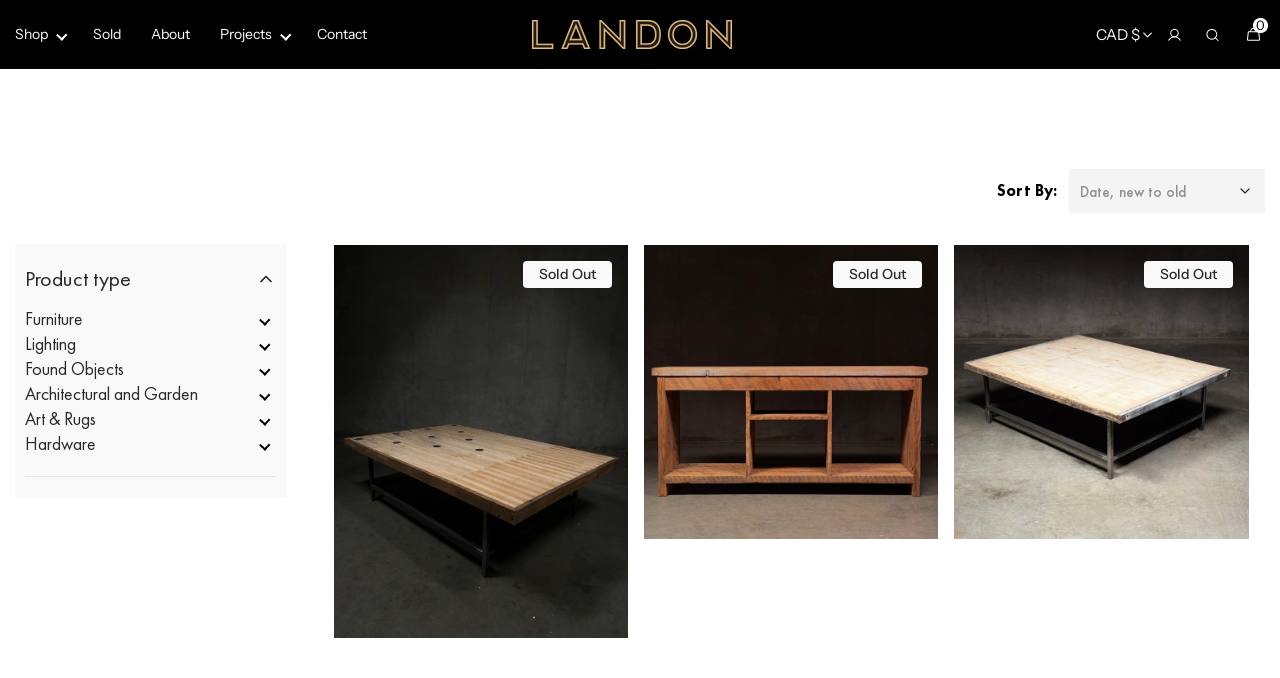

--- FILE ---
content_type: text/html; charset=utf-8
request_url: https://www.scottlandonantiques.com/collections/side-tables
body_size: 44949
content:
<!doctype html>
<html class="no-js" lang="en" data-scheme="light">
  <head>
    <meta charset="utf-8">
    <meta http-equiv="X-UA-Compatible" content="IE=edge">
    <meta name="viewport" content="width=device-width,initial-scale=1">
    <meta name="theme-color" content="">
    <link rel="canonical" href="https://www.scottlandonantiques.com/collections/side-tables">
    <link rel="preconnect" href="https://cdn.shopify.com" crossorigin><link rel="preconnect" href="https://fonts.shopifycdn.com" crossorigin><title>Side Tables</title>

    

    

<meta property="og:site_name" content="Scott Landon Antiques and Interiors">
<meta property="og:url" content="https://www.scottlandonantiques.com/collections/side-tables">
<meta property="og:title" content="Side Tables">
<meta property="og:type" content="product.group">
<meta property="og:description" content="Top Recognized Vancouver Antique Store, Known For Our Curated Collection of Vintage Furniture, Reclaimed Lighting, Architectural &amp; Garden Salvage. Offering Interior &amp; Personal Buying Services."><meta property="og:image" content="http://www.scottlandonantiques.com/cdn/shop/collections/1204739378_97454414_dsc05945_large_7f0ffda8-92ce-4cc8-a3a6-566845d621ee.jpg?v=1712348130">
  <meta property="og:image:secure_url" content="https://www.scottlandonantiques.com/cdn/shop/collections/1204739378_97454414_dsc05945_large_7f0ffda8-92ce-4cc8-a3a6-566845d621ee.jpg?v=1712348130">
  <meta property="og:image:width" content="480">
  <meta property="og:image:height" content="480"><meta name="twitter:card" content="summary_large_image">
<meta name="twitter:title" content="Side Tables">
<meta name="twitter:description" content="Top Recognized Vancouver Antique Store, Known For Our Curated Collection of Vintage Furniture, Reclaimed Lighting, Architectural &amp; Garden Salvage. Offering Interior &amp; Personal Buying Services.">


    <script src="//www.scottlandonantiques.com/cdn/shop/t/29/assets/constants.js?v=57430444635880596041753338846" defer="defer"></script>
    <script src="//www.scottlandonantiques.com/cdn/shop/t/29/assets/pubsub.js?v=2921868252632587581753338846" defer="defer"></script>
    <script src="//www.scottlandonantiques.com/cdn/shop/t/29/assets/global.js?v=21295016310530205951753338846" defer="defer"></script><script src="//www.scottlandonantiques.com/cdn/shop/t/29/assets/quick-add.js?v=124105903141539106211753338846" defer="defer"></script>
      <script src="//www.scottlandonantiques.com/cdn/shop/t/29/assets/product-form.js?v=77302728686963033811753338846" defer="defer"></script>
    

    <script>window.performance && window.performance.mark && window.performance.mark('shopify.content_for_header.start');</script><meta name="facebook-domain-verification" content="llawwvcjwkp4hiwpua59wdl196rl70">
<meta id="shopify-digital-wallet" name="shopify-digital-wallet" content="/48495919261/digital_wallets/dialog">
<meta name="shopify-checkout-api-token" content="19dc266476cc67c4d9e2579aed4e4401">
<link rel="alternate" type="application/atom+xml" title="Feed" href="/collections/side-tables.atom" />
<link rel="next" href="/collections/side-tables?page=2">
<link rel="alternate" type="application/json+oembed" href="https://www.scottlandonantiques.com/collections/side-tables.oembed">
<script async="async" src="/checkouts/internal/preloads.js?locale=en-CA"></script>
<link rel="preconnect" href="https://shop.app" crossorigin="anonymous">
<script async="async" src="https://shop.app/checkouts/internal/preloads.js?locale=en-CA&shop_id=48495919261" crossorigin="anonymous"></script>
<script id="apple-pay-shop-capabilities" type="application/json">{"shopId":48495919261,"countryCode":"CA","currencyCode":"CAD","merchantCapabilities":["supports3DS"],"merchantId":"gid:\/\/shopify\/Shop\/48495919261","merchantName":"Scott Landon Antiques and Interiors","requiredBillingContactFields":["postalAddress","email"],"requiredShippingContactFields":["postalAddress","email"],"shippingType":"shipping","supportedNetworks":["visa","masterCard","amex","discover","interac","jcb"],"total":{"type":"pending","label":"Scott Landon Antiques and Interiors","amount":"1.00"},"shopifyPaymentsEnabled":true,"supportsSubscriptions":true}</script>
<script id="shopify-features" type="application/json">{"accessToken":"19dc266476cc67c4d9e2579aed4e4401","betas":["rich-media-storefront-analytics"],"domain":"www.scottlandonantiques.com","predictiveSearch":true,"shopId":48495919261,"locale":"en"}</script>
<script>var Shopify = Shopify || {};
Shopify.shop = "scott-landon-antiques-2.myshopify.com";
Shopify.locale = "en";
Shopify.currency = {"active":"CAD","rate":"1.0"};
Shopify.country = "CA";
Shopify.theme = {"name":"Scott Landon - (Weavers Web)--new-requirement","id":154130383088,"schema_name":"Minimalista","schema_version":"1.0.1","theme_store_id":2316,"role":"main"};
Shopify.theme.handle = "null";
Shopify.theme.style = {"id":null,"handle":null};
Shopify.cdnHost = "www.scottlandonantiques.com/cdn";
Shopify.routes = Shopify.routes || {};
Shopify.routes.root = "/";</script>
<script type="module">!function(o){(o.Shopify=o.Shopify||{}).modules=!0}(window);</script>
<script>!function(o){function n(){var o=[];function n(){o.push(Array.prototype.slice.apply(arguments))}return n.q=o,n}var t=o.Shopify=o.Shopify||{};t.loadFeatures=n(),t.autoloadFeatures=n()}(window);</script>
<script>
  window.ShopifyPay = window.ShopifyPay || {};
  window.ShopifyPay.apiHost = "shop.app\/pay";
  window.ShopifyPay.redirectState = null;
</script>
<script id="shop-js-analytics" type="application/json">{"pageType":"collection"}</script>
<script defer="defer" async type="module" src="//www.scottlandonantiques.com/cdn/shopifycloud/shop-js/modules/v2/client.init-shop-cart-sync_BN7fPSNr.en.esm.js"></script>
<script defer="defer" async type="module" src="//www.scottlandonantiques.com/cdn/shopifycloud/shop-js/modules/v2/chunk.common_Cbph3Kss.esm.js"></script>
<script defer="defer" async type="module" src="//www.scottlandonantiques.com/cdn/shopifycloud/shop-js/modules/v2/chunk.modal_DKumMAJ1.esm.js"></script>
<script type="module">
  await import("//www.scottlandonantiques.com/cdn/shopifycloud/shop-js/modules/v2/client.init-shop-cart-sync_BN7fPSNr.en.esm.js");
await import("//www.scottlandonantiques.com/cdn/shopifycloud/shop-js/modules/v2/chunk.common_Cbph3Kss.esm.js");
await import("//www.scottlandonantiques.com/cdn/shopifycloud/shop-js/modules/v2/chunk.modal_DKumMAJ1.esm.js");

  window.Shopify.SignInWithShop?.initShopCartSync?.({"fedCMEnabled":true,"windoidEnabled":true});

</script>
<script>
  window.Shopify = window.Shopify || {};
  if (!window.Shopify.featureAssets) window.Shopify.featureAssets = {};
  window.Shopify.featureAssets['shop-js'] = {"shop-cart-sync":["modules/v2/client.shop-cart-sync_CJVUk8Jm.en.esm.js","modules/v2/chunk.common_Cbph3Kss.esm.js","modules/v2/chunk.modal_DKumMAJ1.esm.js"],"init-fed-cm":["modules/v2/client.init-fed-cm_7Fvt41F4.en.esm.js","modules/v2/chunk.common_Cbph3Kss.esm.js","modules/v2/chunk.modal_DKumMAJ1.esm.js"],"init-shop-email-lookup-coordinator":["modules/v2/client.init-shop-email-lookup-coordinator_Cc088_bR.en.esm.js","modules/v2/chunk.common_Cbph3Kss.esm.js","modules/v2/chunk.modal_DKumMAJ1.esm.js"],"init-windoid":["modules/v2/client.init-windoid_hPopwJRj.en.esm.js","modules/v2/chunk.common_Cbph3Kss.esm.js","modules/v2/chunk.modal_DKumMAJ1.esm.js"],"shop-button":["modules/v2/client.shop-button_B0jaPSNF.en.esm.js","modules/v2/chunk.common_Cbph3Kss.esm.js","modules/v2/chunk.modal_DKumMAJ1.esm.js"],"shop-cash-offers":["modules/v2/client.shop-cash-offers_DPIskqss.en.esm.js","modules/v2/chunk.common_Cbph3Kss.esm.js","modules/v2/chunk.modal_DKumMAJ1.esm.js"],"shop-toast-manager":["modules/v2/client.shop-toast-manager_CK7RT69O.en.esm.js","modules/v2/chunk.common_Cbph3Kss.esm.js","modules/v2/chunk.modal_DKumMAJ1.esm.js"],"init-shop-cart-sync":["modules/v2/client.init-shop-cart-sync_BN7fPSNr.en.esm.js","modules/v2/chunk.common_Cbph3Kss.esm.js","modules/v2/chunk.modal_DKumMAJ1.esm.js"],"init-customer-accounts-sign-up":["modules/v2/client.init-customer-accounts-sign-up_CfPf4CXf.en.esm.js","modules/v2/client.shop-login-button_DeIztwXF.en.esm.js","modules/v2/chunk.common_Cbph3Kss.esm.js","modules/v2/chunk.modal_DKumMAJ1.esm.js"],"pay-button":["modules/v2/client.pay-button_CgIwFSYN.en.esm.js","modules/v2/chunk.common_Cbph3Kss.esm.js","modules/v2/chunk.modal_DKumMAJ1.esm.js"],"init-customer-accounts":["modules/v2/client.init-customer-accounts_DQ3x16JI.en.esm.js","modules/v2/client.shop-login-button_DeIztwXF.en.esm.js","modules/v2/chunk.common_Cbph3Kss.esm.js","modules/v2/chunk.modal_DKumMAJ1.esm.js"],"avatar":["modules/v2/client.avatar_BTnouDA3.en.esm.js"],"init-shop-for-new-customer-accounts":["modules/v2/client.init-shop-for-new-customer-accounts_CsZy_esa.en.esm.js","modules/v2/client.shop-login-button_DeIztwXF.en.esm.js","modules/v2/chunk.common_Cbph3Kss.esm.js","modules/v2/chunk.modal_DKumMAJ1.esm.js"],"shop-follow-button":["modules/v2/client.shop-follow-button_BRMJjgGd.en.esm.js","modules/v2/chunk.common_Cbph3Kss.esm.js","modules/v2/chunk.modal_DKumMAJ1.esm.js"],"checkout-modal":["modules/v2/client.checkout-modal_B9Drz_yf.en.esm.js","modules/v2/chunk.common_Cbph3Kss.esm.js","modules/v2/chunk.modal_DKumMAJ1.esm.js"],"shop-login-button":["modules/v2/client.shop-login-button_DeIztwXF.en.esm.js","modules/v2/chunk.common_Cbph3Kss.esm.js","modules/v2/chunk.modal_DKumMAJ1.esm.js"],"lead-capture":["modules/v2/client.lead-capture_DXYzFM3R.en.esm.js","modules/v2/chunk.common_Cbph3Kss.esm.js","modules/v2/chunk.modal_DKumMAJ1.esm.js"],"shop-login":["modules/v2/client.shop-login_CA5pJqmO.en.esm.js","modules/v2/chunk.common_Cbph3Kss.esm.js","modules/v2/chunk.modal_DKumMAJ1.esm.js"],"payment-terms":["modules/v2/client.payment-terms_BxzfvcZJ.en.esm.js","modules/v2/chunk.common_Cbph3Kss.esm.js","modules/v2/chunk.modal_DKumMAJ1.esm.js"]};
</script>
<script>(function() {
  var isLoaded = false;
  function asyncLoad() {
    if (isLoaded) return;
    isLoaded = true;
    var urls = ["\/\/code.tidio.co\/mazlh6iykqvfqbsrzhlbxxlzyyxh57xz.js?shop=scott-landon-antiques-2.myshopify.com","\/\/searchserverapi.com\/widgets\/shopify\/init.js?a=7d5B8N3C3O\u0026shop=scott-landon-antiques-2.myshopify.com","\/\/cdn.shopify.com\/proxy\/47b6b18332eb0c1fccbe10a8ef2e5b6ea25fe0fb0f6468f3647d964b42cd14c0\/cdn.nfcube.com\/instafeed-e1bf001e2ad1fb89f5d2fddb109110c5.js?shop=scott-landon-antiques-2.myshopify.com\u0026sp-cache-control=cHVibGljLCBtYXgtYWdlPTkwMA"];
    for (var i = 0; i < urls.length; i++) {
      var s = document.createElement('script');
      s.type = 'text/javascript';
      s.async = true;
      s.src = urls[i];
      var x = document.getElementsByTagName('script')[0];
      x.parentNode.insertBefore(s, x);
    }
  };
  if(window.attachEvent) {
    window.attachEvent('onload', asyncLoad);
  } else {
    window.addEventListener('load', asyncLoad, false);
  }
})();</script>
<script id="__st">var __st={"a":48495919261,"offset":-28800,"reqid":"da69e411-b74a-4886-83e3-b4eeb5f982b6-1769899403","pageurl":"www.scottlandonantiques.com\/collections\/side-tables","u":"8c5e7f1b2382","p":"collection","rtyp":"collection","rid":232675475613};</script>
<script>window.ShopifyPaypalV4VisibilityTracking = true;</script>
<script id="captcha-bootstrap">!function(){'use strict';const t='contact',e='account',n='new_comment',o=[[t,t],['blogs',n],['comments',n],[t,'customer']],c=[[e,'customer_login'],[e,'guest_login'],[e,'recover_customer_password'],[e,'create_customer']],r=t=>t.map((([t,e])=>`form[action*='/${t}']:not([data-nocaptcha='true']) input[name='form_type'][value='${e}']`)).join(','),a=t=>()=>t?[...document.querySelectorAll(t)].map((t=>t.form)):[];function s(){const t=[...o],e=r(t);return a(e)}const i='password',u='form_key',d=['recaptcha-v3-token','g-recaptcha-response','h-captcha-response',i],f=()=>{try{return window.sessionStorage}catch{return}},m='__shopify_v',_=t=>t.elements[u];function p(t,e,n=!1){try{const o=window.sessionStorage,c=JSON.parse(o.getItem(e)),{data:r}=function(t){const{data:e,action:n}=t;return t[m]||n?{data:e,action:n}:{data:t,action:n}}(c);for(const[e,n]of Object.entries(r))t.elements[e]&&(t.elements[e].value=n);n&&o.removeItem(e)}catch(o){console.error('form repopulation failed',{error:o})}}const l='form_type',E='cptcha';function T(t){t.dataset[E]=!0}const w=window,h=w.document,L='Shopify',v='ce_forms',y='captcha';let A=!1;((t,e)=>{const n=(g='f06e6c50-85a8-45c8-87d0-21a2b65856fe',I='https://cdn.shopify.com/shopifycloud/storefront-forms-hcaptcha/ce_storefront_forms_captcha_hcaptcha.v1.5.2.iife.js',D={infoText:'Protected by hCaptcha',privacyText:'Privacy',termsText:'Terms'},(t,e,n)=>{const o=w[L][v],c=o.bindForm;if(c)return c(t,g,e,D).then(n);var r;o.q.push([[t,g,e,D],n]),r=I,A||(h.body.append(Object.assign(h.createElement('script'),{id:'captcha-provider',async:!0,src:r})),A=!0)});var g,I,D;w[L]=w[L]||{},w[L][v]=w[L][v]||{},w[L][v].q=[],w[L][y]=w[L][y]||{},w[L][y].protect=function(t,e){n(t,void 0,e),T(t)},Object.freeze(w[L][y]),function(t,e,n,w,h,L){const[v,y,A,g]=function(t,e,n){const i=e?o:[],u=t?c:[],d=[...i,...u],f=r(d),m=r(i),_=r(d.filter((([t,e])=>n.includes(e))));return[a(f),a(m),a(_),s()]}(w,h,L),I=t=>{const e=t.target;return e instanceof HTMLFormElement?e:e&&e.form},D=t=>v().includes(t);t.addEventListener('submit',(t=>{const e=I(t);if(!e)return;const n=D(e)&&!e.dataset.hcaptchaBound&&!e.dataset.recaptchaBound,o=_(e),c=g().includes(e)&&(!o||!o.value);(n||c)&&t.preventDefault(),c&&!n&&(function(t){try{if(!f())return;!function(t){const e=f();if(!e)return;const n=_(t);if(!n)return;const o=n.value;o&&e.removeItem(o)}(t);const e=Array.from(Array(32),(()=>Math.random().toString(36)[2])).join('');!function(t,e){_(t)||t.append(Object.assign(document.createElement('input'),{type:'hidden',name:u})),t.elements[u].value=e}(t,e),function(t,e){const n=f();if(!n)return;const o=[...t.querySelectorAll(`input[type='${i}']`)].map((({name:t})=>t)),c=[...d,...o],r={};for(const[a,s]of new FormData(t).entries())c.includes(a)||(r[a]=s);n.setItem(e,JSON.stringify({[m]:1,action:t.action,data:r}))}(t,e)}catch(e){console.error('failed to persist form',e)}}(e),e.submit())}));const S=(t,e)=>{t&&!t.dataset[E]&&(n(t,e.some((e=>e===t))),T(t))};for(const o of['focusin','change'])t.addEventListener(o,(t=>{const e=I(t);D(e)&&S(e,y())}));const B=e.get('form_key'),M=e.get(l),P=B&&M;t.addEventListener('DOMContentLoaded',(()=>{const t=y();if(P)for(const e of t)e.elements[l].value===M&&p(e,B);[...new Set([...A(),...v().filter((t=>'true'===t.dataset.shopifyCaptcha))])].forEach((e=>S(e,t)))}))}(h,new URLSearchParams(w.location.search),n,t,e,['guest_login'])})(!0,!0)}();</script>
<script integrity="sha256-4kQ18oKyAcykRKYeNunJcIwy7WH5gtpwJnB7kiuLZ1E=" data-source-attribution="shopify.loadfeatures" defer="defer" src="//www.scottlandonantiques.com/cdn/shopifycloud/storefront/assets/storefront/load_feature-a0a9edcb.js" crossorigin="anonymous"></script>
<script crossorigin="anonymous" defer="defer" src="//www.scottlandonantiques.com/cdn/shopifycloud/storefront/assets/shopify_pay/storefront-65b4c6d7.js?v=20250812"></script>
<script data-source-attribution="shopify.dynamic_checkout.dynamic.init">var Shopify=Shopify||{};Shopify.PaymentButton=Shopify.PaymentButton||{isStorefrontPortableWallets:!0,init:function(){window.Shopify.PaymentButton.init=function(){};var t=document.createElement("script");t.src="https://www.scottlandonantiques.com/cdn/shopifycloud/portable-wallets/latest/portable-wallets.en.js",t.type="module",document.head.appendChild(t)}};
</script>
<script data-source-attribution="shopify.dynamic_checkout.buyer_consent">
  function portableWalletsHideBuyerConsent(e){var t=document.getElementById("shopify-buyer-consent"),n=document.getElementById("shopify-subscription-policy-button");t&&n&&(t.classList.add("hidden"),t.setAttribute("aria-hidden","true"),n.removeEventListener("click",e))}function portableWalletsShowBuyerConsent(e){var t=document.getElementById("shopify-buyer-consent"),n=document.getElementById("shopify-subscription-policy-button");t&&n&&(t.classList.remove("hidden"),t.removeAttribute("aria-hidden"),n.addEventListener("click",e))}window.Shopify?.PaymentButton&&(window.Shopify.PaymentButton.hideBuyerConsent=portableWalletsHideBuyerConsent,window.Shopify.PaymentButton.showBuyerConsent=portableWalletsShowBuyerConsent);
</script>
<script data-source-attribution="shopify.dynamic_checkout.cart.bootstrap">document.addEventListener("DOMContentLoaded",(function(){function t(){return document.querySelector("shopify-accelerated-checkout-cart, shopify-accelerated-checkout")}if(t())Shopify.PaymentButton.init();else{new MutationObserver((function(e,n){t()&&(Shopify.PaymentButton.init(),n.disconnect())})).observe(document.body,{childList:!0,subtree:!0})}}));
</script>
<link id="shopify-accelerated-checkout-styles" rel="stylesheet" media="screen" href="https://www.scottlandonantiques.com/cdn/shopifycloud/portable-wallets/latest/accelerated-checkout-backwards-compat.css" crossorigin="anonymous">
<style id="shopify-accelerated-checkout-cart">
        #shopify-buyer-consent {
  margin-top: 1em;
  display: inline-block;
  width: 100%;
}

#shopify-buyer-consent.hidden {
  display: none;
}

#shopify-subscription-policy-button {
  background: none;
  border: none;
  padding: 0;
  text-decoration: underline;
  font-size: inherit;
  cursor: pointer;
}

#shopify-subscription-policy-button::before {
  box-shadow: none;
}

      </style>
<script id="sections-script" data-sections="header,footer" defer="defer" src="//www.scottlandonantiques.com/cdn/shop/t/29/compiled_assets/scripts.js?v=10347"></script>
<script>window.performance && window.performance.mark && window.performance.mark('shopify.content_for_header.end');</script>


    <style data-shopify>
          @font-face {
  font-family: "Instrument Sans";
  font-weight: 400;
  font-style: normal;
  font-display: swap;
  src: url("//www.scottlandonantiques.com/cdn/fonts/instrument_sans/instrumentsans_n4.db86542ae5e1596dbdb28c279ae6c2086c4c5bfa.woff2") format("woff2"),
       url("//www.scottlandonantiques.com/cdn/fonts/instrument_sans/instrumentsans_n4.510f1b081e58d08c30978f465518799851ef6d8b.woff") format("woff");
}

          @font-face {
  font-family: "Instrument Sans";
  font-weight: 400;
  font-style: normal;
  font-display: swap;
  src: url("//www.scottlandonantiques.com/cdn/fonts/instrument_sans/instrumentsans_n4.db86542ae5e1596dbdb28c279ae6c2086c4c5bfa.woff2") format("woff2"),
       url("//www.scottlandonantiques.com/cdn/fonts/instrument_sans/instrumentsans_n4.510f1b081e58d08c30978f465518799851ef6d8b.woff") format("woff");
}

          @font-face {
  font-family: "Instrument Sans";
  font-weight: 400;
  font-style: normal;
  font-display: swap;
  src: url("//www.scottlandonantiques.com/cdn/fonts/instrument_sans/instrumentsans_n4.db86542ae5e1596dbdb28c279ae6c2086c4c5bfa.woff2") format("woff2"),
       url("//www.scottlandonantiques.com/cdn/fonts/instrument_sans/instrumentsans_n4.510f1b081e58d08c30978f465518799851ef6d8b.woff") format("woff");
}

          @font-face {
  font-family: "Instrument Sans";
  font-weight: 500;
  font-style: normal;
  font-display: swap;
  src: url("//www.scottlandonantiques.com/cdn/fonts/instrument_sans/instrumentsans_n5.1ce463e1cc056566f977610764d93d4704464858.woff2") format("woff2"),
       url("//www.scottlandonantiques.com/cdn/fonts/instrument_sans/instrumentsans_n5.9079eb7bba230c9d8d8d3a7d101aa9d9f40b6d14.woff") format("woff");
}

          @font-face {
  font-family: "Instrument Sans";
  font-weight: 400;
  font-style: normal;
  font-display: swap;
  src: url("//www.scottlandonantiques.com/cdn/fonts/instrument_sans/instrumentsans_n4.db86542ae5e1596dbdb28c279ae6c2086c4c5bfa.woff2") format("woff2"),
       url("//www.scottlandonantiques.com/cdn/fonts/instrument_sans/instrumentsans_n4.510f1b081e58d08c30978f465518799851ef6d8b.woff") format("woff");
}

          
          @font-face {
  font-family: "Instrument Sans";
  font-weight: 400;
  font-style: normal;
  font-display: swap;
  src: url("//www.scottlandonantiques.com/cdn/fonts/instrument_sans/instrumentsans_n4.db86542ae5e1596dbdb28c279ae6c2086c4c5bfa.woff2") format("woff2"),
       url("//www.scottlandonantiques.com/cdn/fonts/instrument_sans/instrumentsans_n4.510f1b081e58d08c30978f465518799851ef6d8b.woff") format("woff");
}

          @font-face {
  font-family: "Instrument Sans";
  font-weight: 500;
  font-style: normal;
  font-display: swap;
  src: url("//www.scottlandonantiques.com/cdn/fonts/instrument_sans/instrumentsans_n5.1ce463e1cc056566f977610764d93d4704464858.woff2") format("woff2"),
       url("//www.scottlandonantiques.com/cdn/fonts/instrument_sans/instrumentsans_n5.9079eb7bba230c9d8d8d3a7d101aa9d9f40b6d14.woff") format("woff");
}

          @font-face {
  font-family: "Instrument Sans";
  font-weight: 700;
  font-style: normal;
  font-display: swap;
  src: url("//www.scottlandonantiques.com/cdn/fonts/instrument_sans/instrumentsans_n7.e4ad9032e203f9a0977786c356573ced65a7419a.woff2") format("woff2"),
       url("//www.scottlandonantiques.com/cdn/fonts/instrument_sans/instrumentsans_n7.b9e40f166fb7639074ba34738101a9d2990bb41a.woff") format("woff");
}

          @font-face {
  font-family: "Instrument Sans";
  font-weight: 400;
  font-style: italic;
  font-display: swap;
  src: url("//www.scottlandonantiques.com/cdn/fonts/instrument_sans/instrumentsans_i4.028d3c3cd8d085648c808ceb20cd2fd1eb3560e5.woff2") format("woff2"),
       url("//www.scottlandonantiques.com/cdn/fonts/instrument_sans/instrumentsans_i4.7e90d82df8dee29a99237cd19cc529d2206706a2.woff") format("woff");
}

          @font-face {
  font-family: "Instrument Sans";
  font-weight: 400;
  font-style: italic;
  font-display: swap;
  src: url("//www.scottlandonantiques.com/cdn/fonts/instrument_sans/instrumentsans_i4.028d3c3cd8d085648c808ceb20cd2fd1eb3560e5.woff2") format("woff2"),
       url("//www.scottlandonantiques.com/cdn/fonts/instrument_sans/instrumentsans_i4.7e90d82df8dee29a99237cd19cc529d2206706a2.woff") format("woff");
}

          @font-face {
  font-family: "Instrument Sans";
  font-weight: 700;
  font-style: italic;
  font-display: swap;
  src: url("//www.scottlandonantiques.com/cdn/fonts/instrument_sans/instrumentsans_i7.d6063bb5d8f9cbf96eace9e8801697c54f363c6a.woff2") format("woff2"),
       url("//www.scottlandonantiques.com/cdn/fonts/instrument_sans/instrumentsans_i7.ce33afe63f8198a3ac4261b826b560103542cd36.woff") format("woff");
}


          
        :root,
          	[data-scheme=light] .color-background-1 {
          		--color-background: 249,249,249;
              --color-background-secondary: 244,244,244;
          		
          			--gradient-background: #f9f9f9;
          		
          		--color-foreground: 40, 40, 40;
          		--color-foreground-secondary: 105, 105, 105;
          		--color-foreground-title: 40, 40, 40;

          		--color-button-text: 249, 249, 249;
          		--color-button-text-hover: 249, 249, 249;
          		--color-button: 0, 0, 0;
          		--color-button-hover: 53, 53, 53;

          		--color-button-secondary: 249, 249, 249;
          		--color-button-secondary-hover: 238, 238, 238;
          		--color-button-secondary-text: 40, 40, 40;
          		--color-button-secondary-text-hover: 40, 40, 40;

          		--color-button-tertiary-text: 40, 40, 40;
          		--color-button-tertiary-text-hover: 249, 249, 249;
          		--color-button-tertiary: 40, 40, 40;
          		--color-button-tertiary-hover: 40, 40, 40;

          		--color-overlay: 0, 0, 0;
          		--color-border-input: 229, 229, 229;
          		--color-border-input-hover: 229, 229, 229;
          		--color-background-input: 244, 244, 244;
          		--color-background-input-hover: 229, 229, 229;
          		--color-border: 229, 229, 229;
          	}
          	@media (prefers-color-scheme: light) {
        	:root,
          		[data-scheme=auto] .color-background-1 {
          			--color-background: 249,249,249;
                --color-background-secondaryu: 244,244,244;
          			
          				--gradient-background: #f9f9f9;
          			
          			--color-foreground: 40, 40, 40;
          			--color-foreground-secondary: 105, 105, 105;
          			--color-foreground-title: 40, 40, 40;

          			--color-button-text: 249, 249, 249;
          			--color-button-text-hover: 249, 249, 249;
          			--color-button: 0, 0, 0;
          			--color-button-hover: 53, 53, 53;

          			--color-button-secondary: 249, 249, 249;
          			--color-button-secondary-hover: 238, 238, 238;
          			--color-button-secondary-text: 40, 40, 40;
          			--color-button-secondary-text-hover: 40, 40, 40;

          			--color-button-tertiary-text: 40, 40, 40;
          			--color-button-tertiary-text-hover: 249, 249, 249;
          			--color-button-tertiary: 40, 40, 40;
          			--color-button-tertiary-hover: 40, 40, 40;

          			--color-overlay: 0, 0, 0;
          			--color-border-input: 229, 229, 229;
          			--color-border-input-hover: 229, 229, 229;
          			--color-background-input: 244, 244, 244;
          			--color-background-input-hover: 229, 229, 229;
          			--color-border: 229, 229, 229;
          		}
          	}
          
        
          	[data-scheme=light] .color-background-2 {
          		--color-background: 244,244,244;
              --color-background-secondary: 249,249,249;
          		
          			--gradient-background: #f4f4f4;
          		
          		--color-foreground: 40, 40, 40;
          		--color-foreground-secondary: 105, 105, 105;
          		--color-foreground-title: 40, 40, 40;

          		--color-button-text: 249, 249, 249;
          		--color-button-text-hover: 249, 249, 249;
          		--color-button: 40, 40, 40;
          		--color-button-hover: 53, 53, 53;

          		--color-button-secondary: 249, 249, 249;
          		--color-button-secondary-hover: 238, 238, 238;
          		--color-button-secondary-text: 40, 40, 40;
          		--color-button-secondary-text-hover: 40, 40, 40;

          		--color-button-tertiary-text: 40, 40, 40;
          		--color-button-tertiary-text-hover: 249, 249, 249;
          		--color-button-tertiary: 40, 40, 40;
          		--color-button-tertiary-hover: 40, 40, 40;

          		--color-overlay: 0, 0, 0;
          		--color-border-input: 229, 229, 229;
          		--color-border-input-hover: 229, 229, 229;
          		--color-background-input: 244, 244, 244;
          		--color-background-input-hover: 229, 229, 229;
          		--color-border: 229, 229, 229;
          	}
          	@media (prefers-color-scheme: light) {
        	
          		[data-scheme=auto] .color-background-2 {
          			--color-background: 244,244,244;
                --color-background-secondaryu: 249,249,249;
          			
          				--gradient-background: #f4f4f4;
          			
          			--color-foreground: 40, 40, 40;
          			--color-foreground-secondary: 105, 105, 105;
          			--color-foreground-title: 40, 40, 40;

          			--color-button-text: 249, 249, 249;
          			--color-button-text-hover: 249, 249, 249;
          			--color-button: 40, 40, 40;
          			--color-button-hover: 53, 53, 53;

          			--color-button-secondary: 249, 249, 249;
          			--color-button-secondary-hover: 238, 238, 238;
          			--color-button-secondary-text: 40, 40, 40;
          			--color-button-secondary-text-hover: 40, 40, 40;

          			--color-button-tertiary-text: 40, 40, 40;
          			--color-button-tertiary-text-hover: 249, 249, 249;
          			--color-button-tertiary: 40, 40, 40;
          			--color-button-tertiary-hover: 40, 40, 40;

          			--color-overlay: 0, 0, 0;
          			--color-border-input: 229, 229, 229;
          			--color-border-input-hover: 229, 229, 229;
          			--color-background-input: 244, 244, 244;
          			--color-background-input-hover: 229, 229, 229;
          			--color-border: 229, 229, 229;
          		}
          	}
          
        
          	[data-scheme=light] .color-background-3 {
          		--color-background: 40,40,40;
              --color-background-secondary: 31,31,31;
          		
          			--gradient-background: #282828;
          		
          		--color-foreground: 249, 249, 249;
          		--color-foreground-secondary: 169, 169, 169;
          		--color-foreground-title: 249, 249, 249;

          		--color-button-text: 249, 249, 249;
          		--color-button-text-hover: 249, 249, 249;
          		--color-button: 40, 40, 40;
          		--color-button-hover: 53, 53, 53;

          		--color-button-secondary: 249, 249, 249;
          		--color-button-secondary-hover: 238, 238, 238;
          		--color-button-secondary-text: 40, 40, 40;
          		--color-button-secondary-text-hover: 40, 40, 40;

          		--color-button-tertiary-text: 40, 40, 40;
          		--color-button-tertiary-text-hover: 249, 249, 249;
          		--color-button-tertiary: 40, 40, 40;
          		--color-button-tertiary-hover: 40, 40, 40;

          		--color-overlay: 105, 105, 105;
          		--color-border-input: 62, 62, 62;
          		--color-border-input-hover: 62, 62, 62;
          		--color-background-input: 53, 53, 53;
          		--color-background-input-hover: 62, 62, 62;
          		--color-border: 62, 62, 62;
          	}
          	@media (prefers-color-scheme: light) {
        	
          		[data-scheme=auto] .color-background-3 {
          			--color-background: 40,40,40;
                --color-background-secondaryu: 31,31,31;
          			
          				--gradient-background: #282828;
          			
          			--color-foreground: 249, 249, 249;
          			--color-foreground-secondary: 169, 169, 169;
          			--color-foreground-title: 249, 249, 249;

          			--color-button-text: 249, 249, 249;
          			--color-button-text-hover: 249, 249, 249;
          			--color-button: 40, 40, 40;
          			--color-button-hover: 53, 53, 53;

          			--color-button-secondary: 249, 249, 249;
          			--color-button-secondary-hover: 238, 238, 238;
          			--color-button-secondary-text: 40, 40, 40;
          			--color-button-secondary-text-hover: 40, 40, 40;

          			--color-button-tertiary-text: 40, 40, 40;
          			--color-button-tertiary-text-hover: 249, 249, 249;
          			--color-button-tertiary: 40, 40, 40;
          			--color-button-tertiary-hover: 40, 40, 40;

          			--color-overlay: 105, 105, 105;
          			--color-border-input: 62, 62, 62;
          			--color-border-input-hover: 62, 62, 62;
          			--color-background-input: 53, 53, 53;
          			--color-background-input-hover: 62, 62, 62;
          			--color-border: 62, 62, 62;
          		}
          	}
          
        
          	[data-scheme=light] .color-background-4 {
          		--color-background: 31,31,31;
              --color-background-secondary: 40,40,40;
          		
          			--gradient-background: #1f1f1f;
          		
          		--color-foreground: 249, 249, 249;
          		--color-foreground-secondary: 169, 169, 169;
          		--color-foreground-title: 249, 249, 249;

          		--color-button-text: 249, 249, 249;
          		--color-button-text-hover: 249, 249, 249;
          		--color-button: 40, 40, 40;
          		--color-button-hover: 53, 53, 53;

          		--color-button-secondary: 249, 249, 249;
          		--color-button-secondary-hover: 238, 238, 238;
          		--color-button-secondary-text: 40, 40, 40;
          		--color-button-secondary-text-hover: 40, 40, 40;

          		--color-button-tertiary-text: 40, 40, 40;
          		--color-button-tertiary-text-hover: 249, 249, 249;
          		--color-button-tertiary: 40, 40, 40;
          		--color-button-tertiary-hover: 40, 40, 40;

          		--color-overlay: 0, 0, 0;
          		--color-border-input: 62, 62, 62;
          		--color-border-input-hover: 62, 62, 62;
          		--color-background-input: 53, 53, 53;
          		--color-background-input-hover: 62, 62, 62;
          		--color-border: 62, 62, 62;
          	}
          	@media (prefers-color-scheme: light) {
        	
          		[data-scheme=auto] .color-background-4 {
          			--color-background: 31,31,31;
                --color-background-secondaryu: 40,40,40;
          			
          				--gradient-background: #1f1f1f;
          			
          			--color-foreground: 249, 249, 249;
          			--color-foreground-secondary: 169, 169, 169;
          			--color-foreground-title: 249, 249, 249;

          			--color-button-text: 249, 249, 249;
          			--color-button-text-hover: 249, 249, 249;
          			--color-button: 40, 40, 40;
          			--color-button-hover: 53, 53, 53;

          			--color-button-secondary: 249, 249, 249;
          			--color-button-secondary-hover: 238, 238, 238;
          			--color-button-secondary-text: 40, 40, 40;
          			--color-button-secondary-text-hover: 40, 40, 40;

          			--color-button-tertiary-text: 40, 40, 40;
          			--color-button-tertiary-text-hover: 249, 249, 249;
          			--color-button-tertiary: 40, 40, 40;
          			--color-button-tertiary-hover: 40, 40, 40;

          			--color-overlay: 0, 0, 0;
          			--color-border-input: 62, 62, 62;
          			--color-border-input-hover: 62, 62, 62;
          			--color-background-input: 53, 53, 53;
          			--color-background-input-hover: 62, 62, 62;
          			--color-border: 62, 62, 62;
          		}
          	}
          

          body, .color-background-1, .color-background-2, .color-background-3, .color-background-4 {
          color: rgba(var(--color-foreground));
          background-color: rgb(var(--color-background));
          }

          :root {
          	--announcement-height: 0px;
          	--header-height: 0px;
          	--breadcrumbs-height: 0px;

          	--spaced-section: 5rem;

          	--font-body-family: "Instrument Sans", sans-serif;
          	--font-body-style: normal;
          	--font-body-weight: 400;

          	--font-body-scale: 1.6;
          	--font-body-line-height: 1.4;

          	--font-heading-family: "Instrument Sans", sans-serif;
          	--font-heading-style: normal;
          	--font-heading-weight: 400;
          	--font-heading-letter-spacing: -0.3em;
          	--font-heading-line-height: 1.2;

          	--font-subtitle-family: "Instrument Sans", sans-serif;
          	--font-subtitle-style: normal;
          	--font-subtitle-weight: 400;
          	--font-subtitle-text-transform: none;
          	--font-subtitle-scale: 1.5;

          	--font-heading-h1-scale: 1.0;
          	--font-heading-h2-scale: 1.15;
          	--font-heading-h3-scale: 1.0;
          	--font-heading-h4-scale: 1.0;
          	--font-heading-h5-scale: 1.0;

          	--font-heading-card-family: "Instrument Sans", sans-serif;
          	--font-heading-card-style: normal;
          	--font-heading-card-weight: 400;
          	--font-text-card-family: "Instrument Sans", sans-serif;
          	--font-text-card-style: normal;
          	--font-text-card-weight: 400;

          	--font-heading-card-scale: 1.5;
          	--font-text-card-scale: 1.4;

          	--font-button-family: "Instrument Sans", sans-serif;
          	--font-button-style: normal;
          	--font-button-weight: 500;
          	--font-button-text-transform: none;

          	--font-button-family: "Instrument Sans", sans-serif;
          	--font-button-style: normal;
          	--font-button-weight: 500;
          	--font-button-text-transform: none;
          	--font-button-letter-spacing: 0;
          	--font-subtitle-letter-spacing: 0;

          	--font-header-menu-family: "Instrument Sans", sans-serif;
          	--font-header-menu-style: normal;
          	--font-header-menu-weight: 400;
          	--font-header-menu-text-transform: none;

          	--font-footer-menu-family: "Instrument Sans", sans-serif;
          	--font-footer-menu-style: normal;
          	--font-footer-menu-weight: 400;
          	--font-footer-link-size: px;
          	--font-footer-bottom-link-size: px;

          	--font-popups-heading-family: "Instrument Sans", sans-serif;
            --font-popups-heading-style: normal;
            --font-popups-heading-weight: 400;
            --font-popups-text-family: "Instrument Sans", sans-serif;
            --font-popups-text-style: normal;
            --font-popups-text-weight: 400;
            --font-popup-heading-scale: 1.23;
            --font-popup-desc-scale: 1.0;
            --font-popup-text-scale: 1.07;
            --font-notification-heading-scale: 1.0;
            --font-notification-text-scale: 1.0;

          	--border-radius-button: 4px;
          	--payment-terms-background-color: ;
          	--color-card-price-new: 40, 40, 40;
          	--color-card-price-old: 169, 169, 169;
          }

          @media screen and (min-width: 990px) {
          	:root {
          		--spaced-section: 16rem;
          	}
          }

          *,
          *::before,
          *::after {
          box-sizing: inherit;
          }

          html {
          box-sizing: border-box;
          font-size: 10px;
          height: 100%;
          }

          body {
          position: relative;
          display: grid;
          grid-template-rows: auto auto 1fr auto;
          grid-template-columns: 100%;
          min-height: 100%;
          margin: 0;
          font-size: calc(var(--font-body-scale) * 1rem - 0.2rem);
          line-height: 1.4;
          font-family: var(--font-body-family);
          font-style: var(--font-body-style);
          font-weight: var(--font-body-weight);
          overflow-x: hidden;
          }

      @media screen and (min-width: 750px) {
      	body {
      		font-size: calc(var(--font-body-scale) * 1rem - 0.1rem);
      	}
      }

      @media screen and (min-width: 1360px) {
      	body {
      		font-size: calc(var(--font-body-scale) * 1rem);
      	}
      }
    </style>
    <style data-shopify>
  
  [data-scheme=dark] .color-background-1 {
  	--color-background: 31, 31, 31;
  	--color-overlay: 0, 0, 0;
  	--gradient-background: rgb(31, 31, 31);
  	--color-foreground: 229, 229, 229;
  	--color-foreground-secondary: 169, 169, 169;
  	--color-foreground-title: 229, 229, 229;
  	--color-border-input: 53, 53, 53;
  	--color-border-input-hover: 10, 10, 10;
  	--color-background-input: 31, 31, 31;
  	--color-background-input-hover: 10, 10, 10;
  	--color-border: 53, 53, 53;
  	--color-announcement-bar: 0, 0, 0;
  	--color-announcement-bar-background-1: 0, 0, 0;
  	--color-link: 229, 229, 229;
  	--alpha-link: 0.5;
  	--color-button: 53, 53, 53;
  	--color-button-hover: 0, 0, 0;
  	--color-button-text: 229, 229, 229;
  	--color-button-text-hover: 229, 229, 229;
  	--color-button-secondary: 53, 53, 53;
  	--color-button-secondary-hover: 0, 0, 0;
  	--color-button-secondary-text: 229, 229, 229;
  	--color-button-secondary-text-hover: 229, 229, 229;
  	--color-button-tertiary: 229, 229, 229;
  	--color-button-tertiary-hover: 53, 53, 53;
  	--color-button-tertiary-text: 229, 229, 229;
  	--color-button-tertiary-text-hover: 229, 229, 229;
  	--alpha-button-background: 1;
  	--alpha-button-border: 1;
  	--color-social: 229, 229, 229;
  	--color-placeholder-input: 229, 229, 229;
  	--color-card-price-new: 229, 229, 229;
  	--color-card-price-old: 169, 169, 169;
  	--color-error-background: 0, 0, 0;
  	--color-title-text: 229, 229, 229;
  }
  @media (prefers-color-scheme: dark) {
  	[data-scheme=auto] .color-background-1 {
  		--color-background: 31, 31, 31;
  		--gradient-background: rgb(31, 31, 31);
  		--color-overlay: 0, 0, 0;
  		--color-foreground: 229, 229, 229;
  		--color-foreground-secondary: 169, 169, 169;
  		--color-foreground-title: 229, 229, 229;
  		--color-border-input: 53, 53, 53;
  		--color-border-input-hover: 10, 10, 10;
  		--color-background-input: 31, 31, 31;
  		--color-background-input-hover: 10, 10, 10;
  		--color-border: 53, 53, 53;
  		--color-announcement-bar: 0, 0, 0;
  		--color-announcement-bar-background-1: 0, 0, 0;
  		--color-link: 229, 229, 229;
  		--alpha-link: 0.5;
  		--color-button: 53, 53, 53;
  		--color-button-hover: 0, 0, 0;
  		--color-button-text: 229, 229, 229;
  		--color-button-text-hover: 229, 229, 229;
  		--color-button-secondary: 53, 53, 53;
  		--color-button-secondary-hover: 0, 0, 0;
  		--color-button-secondary-text: 229, 229, 229;
  		--color-button-secondary-text-hover: 229, 229, 229;
  		--color-button-tertiary: 229, 229, 229;
  		--color-button-tertiary-hover: 53, 53, 53;
  		--color-button-tertiary-text: 229, 229, 229;
  		--color-button-tertiary-text-hover: 229, 229, 229;
  		--alpha-button-background: 1;
  		--alpha-button-border: 1;
  		--color-social: 229, 229, 229;
  		--color-placeholder-input: 229, 229, 229;
  		--color-card-price-new: 229, 229, 229;
  		--color-card-price-old: 169, 169, 169;
  		--color-error-background: 0, 0, 0;
  		--color-title-text: 229, 229, 229;
  	}
  }
  
  [data-scheme=dark] .color-background-2 {
  	--color-background: 31, 31, 31;
  	--color-overlay: 0, 0, 0;
  	--gradient-background: rgb(31, 31, 31);
  	--color-foreground: 229, 229, 229;
  	--color-foreground-secondary: 169, 169, 169;
  	--color-foreground-title: 229, 229, 229;
  	--color-border-input: 53, 53, 53;
  	--color-border-input-hover: 10, 10, 10;
  	--color-background-input: 31, 31, 31;
  	--color-background-input-hover: 10, 10, 10;
  	--color-border: 53, 53, 53;
  	--color-announcement-bar: 0, 0, 0;
  	--color-announcement-bar-background-1: 0, 0, 0;
  	--color-link: 229, 229, 229;
  	--alpha-link: 0.5;
  	--color-button: 53, 53, 53;
  	--color-button-hover: 0, 0, 0;
  	--color-button-text: 229, 229, 229;
  	--color-button-text-hover: 229, 229, 229;
  	--color-button-secondary: 53, 53, 53;
  	--color-button-secondary-hover: 0, 0, 0;
  	--color-button-secondary-text: 229, 229, 229;
  	--color-button-secondary-text-hover: 229, 229, 229;
  	--color-button-tertiary: 229, 229, 229;
  	--color-button-tertiary-hover: 53, 53, 53;
  	--color-button-tertiary-text: 229, 229, 229;
  	--color-button-tertiary-text-hover: 229, 229, 229;
  	--alpha-button-background: 1;
  	--alpha-button-border: 1;
  	--color-social: 229, 229, 229;
  	--color-placeholder-input: 229, 229, 229;
  	--color-card-price-new: 229, 229, 229;
  	--color-card-price-old: 169, 169, 169;
  	--color-error-background: 0, 0, 0;
  	--color-title-text: 229, 229, 229;
  }
  @media (prefers-color-scheme: dark) {
  	[data-scheme=auto] .color-background-2 {
  		--color-background: 31, 31, 31;
  		--gradient-background: rgb(31, 31, 31);
  		--color-overlay: 0, 0, 0;
  		--color-foreground: 229, 229, 229;
  		--color-foreground-secondary: 169, 169, 169;
  		--color-foreground-title: 229, 229, 229;
  		--color-border-input: 53, 53, 53;
  		--color-border-input-hover: 10, 10, 10;
  		--color-background-input: 31, 31, 31;
  		--color-background-input-hover: 10, 10, 10;
  		--color-border: 53, 53, 53;
  		--color-announcement-bar: 0, 0, 0;
  		--color-announcement-bar-background-1: 0, 0, 0;
  		--color-link: 229, 229, 229;
  		--alpha-link: 0.5;
  		--color-button: 53, 53, 53;
  		--color-button-hover: 0, 0, 0;
  		--color-button-text: 229, 229, 229;
  		--color-button-text-hover: 229, 229, 229;
  		--color-button-secondary: 53, 53, 53;
  		--color-button-secondary-hover: 0, 0, 0;
  		--color-button-secondary-text: 229, 229, 229;
  		--color-button-secondary-text-hover: 229, 229, 229;
  		--color-button-tertiary: 229, 229, 229;
  		--color-button-tertiary-hover: 53, 53, 53;
  		--color-button-tertiary-text: 229, 229, 229;
  		--color-button-tertiary-text-hover: 229, 229, 229;
  		--alpha-button-background: 1;
  		--alpha-button-border: 1;
  		--color-social: 229, 229, 229;
  		--color-placeholder-input: 229, 229, 229;
  		--color-card-price-new: 229, 229, 229;
  		--color-card-price-old: 169, 169, 169;
  		--color-error-background: 0, 0, 0;
  		--color-title-text: 229, 229, 229;
  	}
  }
  
  [data-scheme=dark] .color-background-3 {
  	--color-background: 31, 31, 31;
  	--color-overlay: 0, 0, 0;
  	--gradient-background: rgb(31, 31, 31);
  	--color-foreground: 229, 229, 229;
  	--color-foreground-secondary: 169, 169, 169;
  	--color-foreground-title: 229, 229, 229;
  	--color-border-input: 53, 53, 53;
  	--color-border-input-hover: 10, 10, 10;
  	--color-background-input: 31, 31, 31;
  	--color-background-input-hover: 10, 10, 10;
  	--color-border: 53, 53, 53;
  	--color-announcement-bar: 0, 0, 0;
  	--color-announcement-bar-background-1: 0, 0, 0;
  	--color-link: 229, 229, 229;
  	--alpha-link: 0.5;
  	--color-button: 53, 53, 53;
  	--color-button-hover: 0, 0, 0;
  	--color-button-text: 229, 229, 229;
  	--color-button-text-hover: 229, 229, 229;
  	--color-button-secondary: 53, 53, 53;
  	--color-button-secondary-hover: 0, 0, 0;
  	--color-button-secondary-text: 229, 229, 229;
  	--color-button-secondary-text-hover: 229, 229, 229;
  	--color-button-tertiary: 229, 229, 229;
  	--color-button-tertiary-hover: 53, 53, 53;
  	--color-button-tertiary-text: 229, 229, 229;
  	--color-button-tertiary-text-hover: 229, 229, 229;
  	--alpha-button-background: 1;
  	--alpha-button-border: 1;
  	--color-social: 229, 229, 229;
  	--color-placeholder-input: 229, 229, 229;
  	--color-card-price-new: 229, 229, 229;
  	--color-card-price-old: 169, 169, 169;
  	--color-error-background: 0, 0, 0;
  	--color-title-text: 229, 229, 229;
  }
  @media (prefers-color-scheme: dark) {
  	[data-scheme=auto] .color-background-3 {
  		--color-background: 31, 31, 31;
  		--gradient-background: rgb(31, 31, 31);
  		--color-overlay: 0, 0, 0;
  		--color-foreground: 229, 229, 229;
  		--color-foreground-secondary: 169, 169, 169;
  		--color-foreground-title: 229, 229, 229;
  		--color-border-input: 53, 53, 53;
  		--color-border-input-hover: 10, 10, 10;
  		--color-background-input: 31, 31, 31;
  		--color-background-input-hover: 10, 10, 10;
  		--color-border: 53, 53, 53;
  		--color-announcement-bar: 0, 0, 0;
  		--color-announcement-bar-background-1: 0, 0, 0;
  		--color-link: 229, 229, 229;
  		--alpha-link: 0.5;
  		--color-button: 53, 53, 53;
  		--color-button-hover: 0, 0, 0;
  		--color-button-text: 229, 229, 229;
  		--color-button-text-hover: 229, 229, 229;
  		--color-button-secondary: 53, 53, 53;
  		--color-button-secondary-hover: 0, 0, 0;
  		--color-button-secondary-text: 229, 229, 229;
  		--color-button-secondary-text-hover: 229, 229, 229;
  		--color-button-tertiary: 229, 229, 229;
  		--color-button-tertiary-hover: 53, 53, 53;
  		--color-button-tertiary-text: 229, 229, 229;
  		--color-button-tertiary-text-hover: 229, 229, 229;
  		--alpha-button-background: 1;
  		--alpha-button-border: 1;
  		--color-social: 229, 229, 229;
  		--color-placeholder-input: 229, 229, 229;
  		--color-card-price-new: 229, 229, 229;
  		--color-card-price-old: 169, 169, 169;
  		--color-error-background: 0, 0, 0;
  		--color-title-text: 229, 229, 229;
  	}
  }
  
  [data-scheme=dark] .color-background-4 {
  	--color-background: 31, 31, 31;
  	--color-overlay: 0, 0, 0;
  	--gradient-background: rgb(31, 31, 31);
  	--color-foreground: 229, 229, 229;
  	--color-foreground-secondary: 169, 169, 169;
  	--color-foreground-title: 229, 229, 229;
  	--color-border-input: 53, 53, 53;
  	--color-border-input-hover: 10, 10, 10;
  	--color-background-input: 31, 31, 31;
  	--color-background-input-hover: 10, 10, 10;
  	--color-border: 53, 53, 53;
  	--color-announcement-bar: 0, 0, 0;
  	--color-announcement-bar-background-1: 0, 0, 0;
  	--color-link: 229, 229, 229;
  	--alpha-link: 0.5;
  	--color-button: 53, 53, 53;
  	--color-button-hover: 0, 0, 0;
  	--color-button-text: 229, 229, 229;
  	--color-button-text-hover: 229, 229, 229;
  	--color-button-secondary: 53, 53, 53;
  	--color-button-secondary-hover: 0, 0, 0;
  	--color-button-secondary-text: 229, 229, 229;
  	--color-button-secondary-text-hover: 229, 229, 229;
  	--color-button-tertiary: 229, 229, 229;
  	--color-button-tertiary-hover: 53, 53, 53;
  	--color-button-tertiary-text: 229, 229, 229;
  	--color-button-tertiary-text-hover: 229, 229, 229;
  	--alpha-button-background: 1;
  	--alpha-button-border: 1;
  	--color-social: 229, 229, 229;
  	--color-placeholder-input: 229, 229, 229;
  	--color-card-price-new: 229, 229, 229;
  	--color-card-price-old: 169, 169, 169;
  	--color-error-background: 0, 0, 0;
  	--color-title-text: 229, 229, 229;
  }
  @media (prefers-color-scheme: dark) {
  	[data-scheme=auto] .color-background-4 {
  		--color-background: 31, 31, 31;
  		--gradient-background: rgb(31, 31, 31);
  		--color-overlay: 0, 0, 0;
  		--color-foreground: 229, 229, 229;
  		--color-foreground-secondary: 169, 169, 169;
  		--color-foreground-title: 229, 229, 229;
  		--color-border-input: 53, 53, 53;
  		--color-border-input-hover: 10, 10, 10;
  		--color-background-input: 31, 31, 31;
  		--color-background-input-hover: 10, 10, 10;
  		--color-border: 53, 53, 53;
  		--color-announcement-bar: 0, 0, 0;
  		--color-announcement-bar-background-1: 0, 0, 0;
  		--color-link: 229, 229, 229;
  		--alpha-link: 0.5;
  		--color-button: 53, 53, 53;
  		--color-button-hover: 0, 0, 0;
  		--color-button-text: 229, 229, 229;
  		--color-button-text-hover: 229, 229, 229;
  		--color-button-secondary: 53, 53, 53;
  		--color-button-secondary-hover: 0, 0, 0;
  		--color-button-secondary-text: 229, 229, 229;
  		--color-button-secondary-text-hover: 229, 229, 229;
  		--color-button-tertiary: 229, 229, 229;
  		--color-button-tertiary-hover: 53, 53, 53;
  		--color-button-tertiary-text: 229, 229, 229;
  		--color-button-tertiary-text-hover: 229, 229, 229;
  		--alpha-button-background: 1;
  		--alpha-button-border: 1;
  		--color-social: 229, 229, 229;
  		--color-placeholder-input: 229, 229, 229;
  		--color-card-price-new: 229, 229, 229;
  		--color-card-price-old: 169, 169, 169;
  		--color-error-background: 0, 0, 0;
  		--color-title-text: 229, 229, 229;
  	}
  }
  
  [data-scheme=dark] {
  	--color-background: 31, 31, 31;
  	--color-background-secondary: 40, 40, 40;
  	--gradient-background: rgb(31, 31, 31);
  	--color-overlay: 0, 0, 0;
  	--color-foreground: 229, 229, 229;
  	--color-foreground-secondary: 169, 169, 169;
  	--color-foreground-title: 229, 229, 229;
  	--color-border-input: 53, 53, 53;
		--color-border-input-hover: 10, 10, 10;
		--color-background-input: 31, 31, 31;
		--color-background-input-hover: 10, 10, 10;
  	--color-border: 53, 53, 53;
  	--color-announcement-bar: 0, 0, 0;
  	--color-announcement-bar-background-1: 0, 0, 0;
  	--color-link: 229, 229, 229;
  	--alpha-link: 0.5;
  	--color-button: 53, 53, 53;
  	--color-button-hover: 0, 0, 0;
  	--color-button-text: 229, 229, 229;
  	--color-button-text-hover: 229, 229, 229;
  	--color-button-secondary: 53, 53, 53;
  	--color-button-secondary-hover: 0, 0, 0;
  	--color-button-secondary-text: 229, 229, 229;
  	--color-button-secondary-text-hover: 229, 229, 229;
  	--color-button-tertiary: 229, 229, 229;
  	--color-button-tertiary-hover: 53, 53, 53;
  	--color-button-tertiary-text: 229, 229, 229;
  	--color-button-tertiary-text-hover: 229, 229, 229;
  	--alpha-button-background: 1;
  	--alpha-button-border: 1;
  	--color-social: 229, 229, 229;
  	--color-placeholder-input: 229, 229, 229;
  	--color-card-price-new: 229, 229, 229;
  	--color-card-price-old: 169, 169, 169;
  	--color-error-background: 0, 0, 0;
  	--color-title-text: 229, 229, 229;

  	.color-background-1 {
  		--color-background: 31, 31, 31;
   	}
  	.color-background-2 {
  		--color-background: 40, 40, 40;
  		--gradient-background: rgb(40, 40, 40);
  	}
  	.color-background-3 {
  		--color-background: 40, 40, 40;
  		--gradient-background: rgb(40, 40, 40);
  	}
  }
  @media (prefers-color-scheme: dark) {
  	[data-scheme=auto] {
  		--color-background: 31, 31, 31;
  		--color-background-secondary: 40, 40, 40;
  		--gradient-background: rgb(31, 31, 31);
  		--color-overlay: 0, 0, 0;
  		--color-foreground: 229, 229, 229;
  		--color-foreground-secondary: 169, 169, 169;
  		--color-foreground-title: 229, 229, 229;
  		--color-border-input: 53, 53, 53;
  		--color-border-input-hover: 10, 10, 10;
  		--color-background-input: 31, 31, 31;
  		--color-background-input-hover: 10, 10, 10;
  		--color-border: 53, 53, 53;
  		--color-announcement-bar: 0, 0, 0;
  		--color-announcement-bar-background-1: 0, 0, 0;
  		--color-link: 229, 229, 229;
  		--alpha-link: 0.5;
  		--color-button: 53, 53, 53;
  		--color-button-hover: 0, 0, 0;
  		--color-button-text: 229, 229, 229;
  		--color-button-text-hover: 229, 229, 229;
  		--color-button-secondary: 53, 53, 53;
  		--color-button-secondary-hover: 0, 0, 0;
  		--color-button-secondary-text: 229, 229, 229;
  		--color-button-secondary-text-hover: 229, 229, 229;
  		--color-button-tertiary: 229, 229, 229;
  		--color-button-tertiary-hover: 53, 53, 53;
  		--color-button-tertiary-text: 229, 229, 229;
  		--color-button-tertiary-text-hover: 229, 229, 229;
  		--alpha-button-background: 1;
  		--alpha-button-border: 1;
  		--color-social: 229, 229, 229;
  		--color-placeholder-input: 229, 229, 229;
  		--color-card-price-new: 229, 229, 229;
  		--color-card-price-old: 169, 169, 169;
  		--color-error-background: 0, 0, 0;
  		--color-title-text: 229, 229, 229;

  		.color-background-1 {
  			--color-background: 31, 31, 31;
  		}
  		.color-background-2 {
  			--color-background: 40, 40, 40;
  			--gradient-background: rgb(40, 40, 40);
  		}
  		.color-background-3 {
  			--color-background: 40, 40, 40;
  			--gradient-background: rgb(40, 40, 40);
  		}
  	}
  }
</style>

    <link href="//www.scottlandonantiques.com/cdn/shop/t/29/assets/swiper-bundle.min.css?v=121725097362987815391753338846" rel="stylesheet" type="text/css" media="all" />
    <link href="//www.scottlandonantiques.com/cdn/shop/t/29/assets/base.css?v=166638891693355103461753338846" rel="stylesheet" type="text/css" media="all" />
    <link href="//www.scottlandonantiques.com/cdn/shop/t/29/assets/custom.css?v=66908780933406675841753344861" rel="stylesheet" type="text/css" media="all" />
<link
        rel="stylesheet"
        href="//www.scottlandonantiques.com/cdn/shop/t/29/assets/component-predictive-search.css?v=17731759826338939011753338846"
        media="print"
        onload="this.media='all'"
      ><link rel="preload" as="font" href="//www.scottlandonantiques.com/cdn/fonts/instrument_sans/instrumentsans_n4.db86542ae5e1596dbdb28c279ae6c2086c4c5bfa.woff2" type="font/woff2" crossorigin><link rel="preload" as="font" href="//www.scottlandonantiques.com/cdn/fonts/instrument_sans/instrumentsans_n4.db86542ae5e1596dbdb28c279ae6c2086c4c5bfa.woff2" type="font/woff2" crossorigin><script>
      document.documentElement.className = document.documentElement.className.replace('no-js', 'js');
      if (Shopify.designMode) {
        document.documentElement.classList.add('shopify-design-mode');
      }
    </script>

    <script src="//www.scottlandonantiques.com/cdn/shop/t/29/assets/jquery-3.6.0.js?v=32573363768646652941753338846" defer="defer"></script>
    <script src="//www.scottlandonantiques.com/cdn/shop/t/29/assets/ScrollTrigger.min.js?v=44478517280027097711753338846" defer="defer"></script>
    <script src="//www.scottlandonantiques.com/cdn/shop/t/29/assets/gsap.min.js?v=82469146552909492541753338846" defer="defer"></script>
    <script src="//www.scottlandonantiques.com/cdn/shop/t/29/assets/swiper-bundle.min.js?v=84978751745762498631753338846" defer="defer"></script>
    <script src="//www.scottlandonantiques.com/cdn/shop/t/29/assets/product-card.js?v=66073535590218244341753338846" defer="defer"></script>
    <script src="//www.scottlandonantiques.com/cdn/shop/t/29/assets/popup.js?v=179802735620567827611753338846" defer="defer"></script>
    <script src="//www.scottlandonantiques.com/cdn/shop/t/29/assets/custom.js?v=121123748403954884581753338846" defer="defer"></script>

    

    <script>
      let cscoDarkMode = {};

      (function () {
        const body = document.querySelector('html[data-scheme]');

        cscoDarkMode = {
          init: function (e) {
            this.initMode(e);
            window.matchMedia('(prefers-color-scheme: dark)').addListener((e) => {
              this.initMode(e);
            });

            window.addEventListener('load', () => {
              const toggleBtns = document.querySelectorAll('.header__toggle-scheme');
              toggleBtns.forEach((btn) => {
                btn.addEventListener('click', (e) => {
                  e.preventDefault();

                  if ('auto' === body.getAttribute('data-scheme')) {
                    if (window.matchMedia('(prefers-color-scheme: dark)').matches) {
                      cscoDarkMode.changeScheme('light', true);
                    } else if (window.matchMedia('(prefers-color-scheme: light)').matches) {
                      cscoDarkMode.changeScheme('dark', true);
                    }
                  } else {
                    if ('dark' === body.getAttribute('data-scheme')) {
                      cscoDarkMode.changeScheme('light', true);
                    } else {
                      cscoDarkMode.changeScheme('dark', true);
                    }
                  }
                });
              });
            });
          },
          initMode: function (e) {
            let siteScheme = false;
            switch (
              'light' // Field. User’s system preference.
            ) {
              case 'dark':
                siteScheme = 'dark';
                break;
              case 'light':
                siteScheme = 'light';
                break;
              case 'system':
                siteScheme = 'auto';
                break;
            }
            if ('false') {
              // Field. Enable dark/light mode toggle.
              if ('light' === localStorage.getItem('_color_schema')) {
                siteScheme = 'light';
              }
              if ('dark' === localStorage.getItem('_color_schema')) {
                siteScheme = 'dark';
              }
            }
            if (siteScheme && siteScheme !== body.getAttribute('data-scheme')) {
              this.changeScheme(siteScheme, false);
            }
          },
          changeScheme: function (siteScheme, cookie) {
            body.classList.add('scheme-toggled');
            body.setAttribute('data-scheme', siteScheme);
            if (cookie) {
              localStorage.setItem('_color_schema', siteScheme);
            }
            setTimeout(() => {
              body.classList.remove('scheme-toggled');
            }, 100);
          },
        };
      })();

      cscoDarkMode.init();

      document.addEventListener('shopify:section:load', function () {
        setTimeout(() => {
          cscoDarkMode.init();
        }, 100);
      });
    </script>
  <link href="https://monorail-edge.shopifysvc.com" rel="dns-prefetch">
<script>(function(){if ("sendBeacon" in navigator && "performance" in window) {try {var session_token_from_headers = performance.getEntriesByType('navigation')[0].serverTiming.find(x => x.name == '_s').description;} catch {var session_token_from_headers = undefined;}var session_cookie_matches = document.cookie.match(/_shopify_s=([^;]*)/);var session_token_from_cookie = session_cookie_matches && session_cookie_matches.length === 2 ? session_cookie_matches[1] : "";var session_token = session_token_from_headers || session_token_from_cookie || "";function handle_abandonment_event(e) {var entries = performance.getEntries().filter(function(entry) {return /monorail-edge.shopifysvc.com/.test(entry.name);});if (!window.abandonment_tracked && entries.length === 0) {window.abandonment_tracked = true;var currentMs = Date.now();var navigation_start = performance.timing.navigationStart;var payload = {shop_id: 48495919261,url: window.location.href,navigation_start,duration: currentMs - navigation_start,session_token,page_type: "collection"};window.navigator.sendBeacon("https://monorail-edge.shopifysvc.com/v1/produce", JSON.stringify({schema_id: "online_store_buyer_site_abandonment/1.1",payload: payload,metadata: {event_created_at_ms: currentMs,event_sent_at_ms: currentMs}}));}}window.addEventListener('pagehide', handle_abandonment_event);}}());</script>
<script id="web-pixels-manager-setup">(function e(e,d,r,n,o){if(void 0===o&&(o={}),!Boolean(null===(a=null===(i=window.Shopify)||void 0===i?void 0:i.analytics)||void 0===a?void 0:a.replayQueue)){var i,a;window.Shopify=window.Shopify||{};var t=window.Shopify;t.analytics=t.analytics||{};var s=t.analytics;s.replayQueue=[],s.publish=function(e,d,r){return s.replayQueue.push([e,d,r]),!0};try{self.performance.mark("wpm:start")}catch(e){}var l=function(){var e={modern:/Edge?\/(1{2}[4-9]|1[2-9]\d|[2-9]\d{2}|\d{4,})\.\d+(\.\d+|)|Firefox\/(1{2}[4-9]|1[2-9]\d|[2-9]\d{2}|\d{4,})\.\d+(\.\d+|)|Chrom(ium|e)\/(9{2}|\d{3,})\.\d+(\.\d+|)|(Maci|X1{2}).+ Version\/(15\.\d+|(1[6-9]|[2-9]\d|\d{3,})\.\d+)([,.]\d+|)( \(\w+\)|)( Mobile\/\w+|) Safari\/|Chrome.+OPR\/(9{2}|\d{3,})\.\d+\.\d+|(CPU[ +]OS|iPhone[ +]OS|CPU[ +]iPhone|CPU IPhone OS|CPU iPad OS)[ +]+(15[._]\d+|(1[6-9]|[2-9]\d|\d{3,})[._]\d+)([._]\d+|)|Android:?[ /-](13[3-9]|1[4-9]\d|[2-9]\d{2}|\d{4,})(\.\d+|)(\.\d+|)|Android.+Firefox\/(13[5-9]|1[4-9]\d|[2-9]\d{2}|\d{4,})\.\d+(\.\d+|)|Android.+Chrom(ium|e)\/(13[3-9]|1[4-9]\d|[2-9]\d{2}|\d{4,})\.\d+(\.\d+|)|SamsungBrowser\/([2-9]\d|\d{3,})\.\d+/,legacy:/Edge?\/(1[6-9]|[2-9]\d|\d{3,})\.\d+(\.\d+|)|Firefox\/(5[4-9]|[6-9]\d|\d{3,})\.\d+(\.\d+|)|Chrom(ium|e)\/(5[1-9]|[6-9]\d|\d{3,})\.\d+(\.\d+|)([\d.]+$|.*Safari\/(?![\d.]+ Edge\/[\d.]+$))|(Maci|X1{2}).+ Version\/(10\.\d+|(1[1-9]|[2-9]\d|\d{3,})\.\d+)([,.]\d+|)( \(\w+\)|)( Mobile\/\w+|) Safari\/|Chrome.+OPR\/(3[89]|[4-9]\d|\d{3,})\.\d+\.\d+|(CPU[ +]OS|iPhone[ +]OS|CPU[ +]iPhone|CPU IPhone OS|CPU iPad OS)[ +]+(10[._]\d+|(1[1-9]|[2-9]\d|\d{3,})[._]\d+)([._]\d+|)|Android:?[ /-](13[3-9]|1[4-9]\d|[2-9]\d{2}|\d{4,})(\.\d+|)(\.\d+|)|Mobile Safari.+OPR\/([89]\d|\d{3,})\.\d+\.\d+|Android.+Firefox\/(13[5-9]|1[4-9]\d|[2-9]\d{2}|\d{4,})\.\d+(\.\d+|)|Android.+Chrom(ium|e)\/(13[3-9]|1[4-9]\d|[2-9]\d{2}|\d{4,})\.\d+(\.\d+|)|Android.+(UC? ?Browser|UCWEB|U3)[ /]?(15\.([5-9]|\d{2,})|(1[6-9]|[2-9]\d|\d{3,})\.\d+)\.\d+|SamsungBrowser\/(5\.\d+|([6-9]|\d{2,})\.\d+)|Android.+MQ{2}Browser\/(14(\.(9|\d{2,})|)|(1[5-9]|[2-9]\d|\d{3,})(\.\d+|))(\.\d+|)|K[Aa][Ii]OS\/(3\.\d+|([4-9]|\d{2,})\.\d+)(\.\d+|)/},d=e.modern,r=e.legacy,n=navigator.userAgent;return n.match(d)?"modern":n.match(r)?"legacy":"unknown"}(),u="modern"===l?"modern":"legacy",c=(null!=n?n:{modern:"",legacy:""})[u],f=function(e){return[e.baseUrl,"/wpm","/b",e.hashVersion,"modern"===e.buildTarget?"m":"l",".js"].join("")}({baseUrl:d,hashVersion:r,buildTarget:u}),m=function(e){var d=e.version,r=e.bundleTarget,n=e.surface,o=e.pageUrl,i=e.monorailEndpoint;return{emit:function(e){var a=e.status,t=e.errorMsg,s=(new Date).getTime(),l=JSON.stringify({metadata:{event_sent_at_ms:s},events:[{schema_id:"web_pixels_manager_load/3.1",payload:{version:d,bundle_target:r,page_url:o,status:a,surface:n,error_msg:t},metadata:{event_created_at_ms:s}}]});if(!i)return console&&console.warn&&console.warn("[Web Pixels Manager] No Monorail endpoint provided, skipping logging."),!1;try{return self.navigator.sendBeacon.bind(self.navigator)(i,l)}catch(e){}var u=new XMLHttpRequest;try{return u.open("POST",i,!0),u.setRequestHeader("Content-Type","text/plain"),u.send(l),!0}catch(e){return console&&console.warn&&console.warn("[Web Pixels Manager] Got an unhandled error while logging to Monorail."),!1}}}}({version:r,bundleTarget:l,surface:e.surface,pageUrl:self.location.href,monorailEndpoint:e.monorailEndpoint});try{o.browserTarget=l,function(e){var d=e.src,r=e.async,n=void 0===r||r,o=e.onload,i=e.onerror,a=e.sri,t=e.scriptDataAttributes,s=void 0===t?{}:t,l=document.createElement("script"),u=document.querySelector("head"),c=document.querySelector("body");if(l.async=n,l.src=d,a&&(l.integrity=a,l.crossOrigin="anonymous"),s)for(var f in s)if(Object.prototype.hasOwnProperty.call(s,f))try{l.dataset[f]=s[f]}catch(e){}if(o&&l.addEventListener("load",o),i&&l.addEventListener("error",i),u)u.appendChild(l);else{if(!c)throw new Error("Did not find a head or body element to append the script");c.appendChild(l)}}({src:f,async:!0,onload:function(){if(!function(){var e,d;return Boolean(null===(d=null===(e=window.Shopify)||void 0===e?void 0:e.analytics)||void 0===d?void 0:d.initialized)}()){var d=window.webPixelsManager.init(e)||void 0;if(d){var r=window.Shopify.analytics;r.replayQueue.forEach((function(e){var r=e[0],n=e[1],o=e[2];d.publishCustomEvent(r,n,o)})),r.replayQueue=[],r.publish=d.publishCustomEvent,r.visitor=d.visitor,r.initialized=!0}}},onerror:function(){return m.emit({status:"failed",errorMsg:"".concat(f," has failed to load")})},sri:function(e){var d=/^sha384-[A-Za-z0-9+/=]+$/;return"string"==typeof e&&d.test(e)}(c)?c:"",scriptDataAttributes:o}),m.emit({status:"loading"})}catch(e){m.emit({status:"failed",errorMsg:(null==e?void 0:e.message)||"Unknown error"})}}})({shopId: 48495919261,storefrontBaseUrl: "https://www.scottlandonantiques.com",extensionsBaseUrl: "https://extensions.shopifycdn.com/cdn/shopifycloud/web-pixels-manager",monorailEndpoint: "https://monorail-edge.shopifysvc.com/unstable/produce_batch",surface: "storefront-renderer",enabledBetaFlags: ["2dca8a86"],webPixelsConfigList: [{"id":"139428080","configuration":"{\"pixel_id\":\"315776559827599\",\"pixel_type\":\"facebook_pixel\",\"metaapp_system_user_token\":\"-\"}","eventPayloadVersion":"v1","runtimeContext":"OPEN","scriptVersion":"ca16bc87fe92b6042fbaa3acc2fbdaa6","type":"APP","apiClientId":2329312,"privacyPurposes":["ANALYTICS","MARKETING","SALE_OF_DATA"],"dataSharingAdjustments":{"protectedCustomerApprovalScopes":["read_customer_address","read_customer_email","read_customer_name","read_customer_personal_data","read_customer_phone"]}},{"id":"72188144","configuration":"{\"tagID\":\"2614228385779\"}","eventPayloadVersion":"v1","runtimeContext":"STRICT","scriptVersion":"18031546ee651571ed29edbe71a3550b","type":"APP","apiClientId":3009811,"privacyPurposes":["ANALYTICS","MARKETING","SALE_OF_DATA"],"dataSharingAdjustments":{"protectedCustomerApprovalScopes":["read_customer_address","read_customer_email","read_customer_name","read_customer_personal_data","read_customer_phone"]}},{"id":"92668144","eventPayloadVersion":"v1","runtimeContext":"LAX","scriptVersion":"1","type":"CUSTOM","privacyPurposes":["ANALYTICS"],"name":"Google Analytics tag (migrated)"},{"id":"shopify-app-pixel","configuration":"{}","eventPayloadVersion":"v1","runtimeContext":"STRICT","scriptVersion":"0450","apiClientId":"shopify-pixel","type":"APP","privacyPurposes":["ANALYTICS","MARKETING"]},{"id":"shopify-custom-pixel","eventPayloadVersion":"v1","runtimeContext":"LAX","scriptVersion":"0450","apiClientId":"shopify-pixel","type":"CUSTOM","privacyPurposes":["ANALYTICS","MARKETING"]}],isMerchantRequest: false,initData: {"shop":{"name":"Scott Landon Antiques and Interiors","paymentSettings":{"currencyCode":"CAD"},"myshopifyDomain":"scott-landon-antiques-2.myshopify.com","countryCode":"CA","storefrontUrl":"https:\/\/www.scottlandonantiques.com"},"customer":null,"cart":null,"checkout":null,"productVariants":[],"purchasingCompany":null},},"https://www.scottlandonantiques.com/cdn","1d2a099fw23dfb22ep557258f5m7a2edbae",{"modern":"","legacy":""},{"shopId":"48495919261","storefrontBaseUrl":"https:\/\/www.scottlandonantiques.com","extensionBaseUrl":"https:\/\/extensions.shopifycdn.com\/cdn\/shopifycloud\/web-pixels-manager","surface":"storefront-renderer","enabledBetaFlags":"[\"2dca8a86\"]","isMerchantRequest":"false","hashVersion":"1d2a099fw23dfb22ep557258f5m7a2edbae","publish":"custom","events":"[[\"page_viewed\",{}],[\"collection_viewed\",{\"collection\":{\"id\":\"232675475613\",\"title\":\"Side Tables\",\"productVariants\":[{\"price\":{\"amount\":1895.0,\"currencyCode\":\"CAD\"},\"product\":{\"title\":\"Bespoke Series - Reclaimed Coffee Table Bowling Lane Salvage\",\"vendor\":\"Scott Landon Antiques and Interiors\",\"id\":\"9431566778608\",\"untranslatedTitle\":\"Bespoke Series - Reclaimed Coffee Table Bowling Lane Salvage\",\"url\":\"\/products\/bespoke-series-reclaimed-coffee-table\",\"type\":\"Side Tables\"},\"id\":\"47434506305776\",\"image\":{\"src\":\"\/\/www.scottlandonantiques.com\/cdn\/shop\/files\/IMG-3800.heic?v=1744309857\"},\"sku\":null,\"title\":\"Default Title\",\"untranslatedTitle\":\"Default Title\"},{\"price\":{\"amount\":1.0,\"currencyCode\":\"CAD\"},\"product\":{\"title\":\"Bespoke Reclaimed Wood Console Table\",\"vendor\":\"Scott Landon Antiques and Interiors\",\"id\":\"9405812277488\",\"untranslatedTitle\":\"Bespoke Reclaimed Wood Console Table\",\"url\":\"\/products\/bespoke-table\",\"type\":\"Side Tables\"},\"id\":\"47362424504560\",\"image\":{\"src\":\"\/\/www.scottlandonantiques.com\/cdn\/shop\/files\/IMG_3253.heic?v=1742672531\"},\"sku\":\"\",\"title\":\"Default Title\",\"untranslatedTitle\":\"Default Title\"},{\"price\":{\"amount\":2100.0,\"currencyCode\":\"CAD\"},\"product\":{\"title\":\"Coffee Table Bespoke Series\",\"vendor\":\"Scott Landon Antiques and Interiors\",\"id\":\"9160207859952\",\"untranslatedTitle\":\"Coffee Table Bespoke Series\",\"url\":\"\/products\/coffee-table-bespoke-series\",\"type\":\"Side Tables\"},\"id\":\"46942171267312\",\"image\":{\"src\":\"\/\/www.scottlandonantiques.com\/cdn\/shop\/files\/IMG_5009.heic?v=1735864656\"},\"sku\":\"\",\"title\":\"Default Title\",\"untranslatedTitle\":\"Default Title\"},{\"price\":{\"amount\":325.0,\"currencyCode\":\"CAD\"},\"product\":{\"title\":\"Mid-Century Modern Two Tier Side Table\",\"vendor\":\"Scott Landon Antiques and Interiors\",\"id\":\"9133561905392\",\"untranslatedTitle\":\"Mid-Century Modern Two Tier Side Table\",\"url\":\"\/products\/mid-century-modern-two-tier-side-table\",\"type\":\"Side Tables\"},\"id\":\"46881080312048\",\"image\":{\"src\":\"\/\/www.scottlandonantiques.com\/cdn\/shop\/files\/IMG_4517.heic?v=1733873127\"},\"sku\":\"\",\"title\":\"Default Title\",\"untranslatedTitle\":\"Default Title\"},{\"price\":{\"amount\":1250.0,\"currencyCode\":\"CAD\"},\"product\":{\"title\":\"Gilded Wrought Iron \u0026 Glass Coffee Table\",\"vendor\":\"Scott Landon Antiques and Interiors\",\"id\":\"9125237948656\",\"untranslatedTitle\":\"Gilded Wrought Iron \u0026 Glass Coffee Table\",\"url\":\"\/products\/gilded-wrought-iron-glass-coffee-table\",\"type\":\"Side Tables\"},\"id\":\"46854197084400\",\"image\":{\"src\":\"\/\/www.scottlandonantiques.com\/cdn\/shop\/files\/IMG_4076.heic?v=1733251957\"},\"sku\":\"\",\"title\":\"Default Title\",\"untranslatedTitle\":\"Default Title\"},{\"price\":{\"amount\":1.0,\"currencyCode\":\"CAD\"},\"product\":{\"title\":\"20th C French Marble Wrought Iron Console Table\",\"vendor\":\"Scott Landon Antiques and Interiors\",\"id\":\"9124200612080\",\"untranslatedTitle\":\"20th C French Marble Wrought Iron Console Table\",\"url\":\"\/products\/french-orange-marble-console-table\",\"type\":\"Side Tables\"},\"id\":\"46851638690032\",\"image\":{\"src\":\"\/\/www.scottlandonantiques.com\/cdn\/shop\/files\/IMG_4042.heic?v=1733181725\"},\"sku\":\"\",\"title\":\"Default Title\",\"untranslatedTitle\":\"Default Title\"},{\"price\":{\"amount\":1.0,\"currencyCode\":\"CAD\"},\"product\":{\"title\":\"1930 Iron Console \/ Hall Table\",\"vendor\":\"Scott Landon Antiques and Interiors\",\"id\":\"9083088306416\",\"untranslatedTitle\":\"1930 Iron Console \/ Hall Table\",\"url\":\"\/products\/hand-crafted-cast-iron-fir-consul-table\",\"type\":\"Side Tables\"},\"id\":\"46743460839664\",\"image\":{\"src\":\"\/\/www.scottlandonantiques.com\/cdn\/shop\/files\/IMG_2501.heic?v=1730318616\"},\"sku\":\"\",\"title\":\"Default Title\",\"untranslatedTitle\":\"Default Title\"},{\"price\":{\"amount\":1.0,\"currencyCode\":\"CAD\"},\"product\":{\"title\":\"Cast Iron Console Table with Reclaimed White Washed Wood Top\",\"vendor\":\"Scott Landon Antiques and Interiors\",\"id\":\"8809170534640\",\"untranslatedTitle\":\"Cast Iron Console Table with Reclaimed White Washed Wood Top\",\"url\":\"\/products\/cast-iron-console-table-with-reclaimed-white-washed-wood-top\",\"type\":\"Side Tables\"},\"id\":\"46017794834672\",\"image\":{\"src\":\"\/\/www.scottlandonantiques.com\/cdn\/shop\/files\/IMG_7759.jpg?v=1716406811\"},\"sku\":\"\",\"title\":\"Default Title\",\"untranslatedTitle\":\"Default Title\"},{\"price\":{\"amount\":0.01,\"currencyCode\":\"CAD\"},\"product\":{\"title\":\"Mcm Pair of Franco Albini style \\\"fish trap \\\" tables\",\"vendor\":\"Scott Landon Antiques and Interiors\",\"id\":\"8206128218352\",\"untranslatedTitle\":\"Mcm Pair of Franco Albini style \\\"fish trap \\\" tables\",\"url\":\"\/products\/mcm-pair-of-franco-albini-style-fish-trap-tables\",\"type\":\"Side Tables\"},\"id\":\"43782413910256\",\"image\":{\"src\":\"\/\/www.scottlandonantiques.com\/cdn\/shop\/products\/IMG_6033.jpg?v=1673989414\"},\"sku\":\"\",\"title\":\"Default Title\",\"untranslatedTitle\":\"Default Title\"}]}}]]"});</script><script>
  window.ShopifyAnalytics = window.ShopifyAnalytics || {};
  window.ShopifyAnalytics.meta = window.ShopifyAnalytics.meta || {};
  window.ShopifyAnalytics.meta.currency = 'CAD';
  var meta = {"products":[{"id":9431566778608,"gid":"gid:\/\/shopify\/Product\/9431566778608","vendor":"Scott Landon Antiques and Interiors","type":"Side Tables","handle":"bespoke-series-reclaimed-coffee-table","variants":[{"id":47434506305776,"price":189500,"name":"Bespoke Series - Reclaimed Coffee Table Bowling Lane Salvage","public_title":null,"sku":null}],"remote":false},{"id":9405812277488,"gid":"gid:\/\/shopify\/Product\/9405812277488","vendor":"Scott Landon Antiques and Interiors","type":"Side Tables","handle":"bespoke-table","variants":[{"id":47362424504560,"price":100,"name":"Bespoke Reclaimed Wood Console Table","public_title":null,"sku":""}],"remote":false},{"id":9160207859952,"gid":"gid:\/\/shopify\/Product\/9160207859952","vendor":"Scott Landon Antiques and Interiors","type":"Side Tables","handle":"coffee-table-bespoke-series","variants":[{"id":46942171267312,"price":210000,"name":"Coffee Table Bespoke Series","public_title":null,"sku":""}],"remote":false},{"id":9133561905392,"gid":"gid:\/\/shopify\/Product\/9133561905392","vendor":"Scott Landon Antiques and Interiors","type":"Side Tables","handle":"mid-century-modern-two-tier-side-table","variants":[{"id":46881080312048,"price":32500,"name":"Mid-Century Modern Two Tier Side Table","public_title":null,"sku":""}],"remote":false},{"id":9125237948656,"gid":"gid:\/\/shopify\/Product\/9125237948656","vendor":"Scott Landon Antiques and Interiors","type":"Side Tables","handle":"gilded-wrought-iron-glass-coffee-table","variants":[{"id":46854197084400,"price":125000,"name":"Gilded Wrought Iron \u0026 Glass Coffee Table","public_title":null,"sku":""}],"remote":false},{"id":9124200612080,"gid":"gid:\/\/shopify\/Product\/9124200612080","vendor":"Scott Landon Antiques and Interiors","type":"Side Tables","handle":"french-orange-marble-console-table","variants":[{"id":46851638690032,"price":100,"name":"20th C French Marble Wrought Iron Console Table","public_title":null,"sku":""}],"remote":false},{"id":9083088306416,"gid":"gid:\/\/shopify\/Product\/9083088306416","vendor":"Scott Landon Antiques and Interiors","type":"Side Tables","handle":"hand-crafted-cast-iron-fir-consul-table","variants":[{"id":46743460839664,"price":100,"name":"1930 Iron Console \/ Hall Table","public_title":null,"sku":""}],"remote":false},{"id":8809170534640,"gid":"gid:\/\/shopify\/Product\/8809170534640","vendor":"Scott Landon Antiques and Interiors","type":"Side Tables","handle":"cast-iron-console-table-with-reclaimed-white-washed-wood-top","variants":[{"id":46017794834672,"price":100,"name":"Cast Iron Console Table with Reclaimed White Washed Wood Top","public_title":null,"sku":""}],"remote":false},{"id":8206128218352,"gid":"gid:\/\/shopify\/Product\/8206128218352","vendor":"Scott Landon Antiques and Interiors","type":"Side Tables","handle":"mcm-pair-of-franco-albini-style-fish-trap-tables","variants":[{"id":43782413910256,"price":1,"name":"Mcm Pair of Franco Albini style \"fish trap \" tables","public_title":null,"sku":""}],"remote":false}],"page":{"pageType":"collection","resourceType":"collection","resourceId":232675475613,"requestId":"da69e411-b74a-4886-83e3-b4eeb5f982b6-1769899403"}};
  for (var attr in meta) {
    window.ShopifyAnalytics.meta[attr] = meta[attr];
  }
</script>
<script class="analytics">
  (function () {
    var customDocumentWrite = function(content) {
      var jquery = null;

      if (window.jQuery) {
        jquery = window.jQuery;
      } else if (window.Checkout && window.Checkout.$) {
        jquery = window.Checkout.$;
      }

      if (jquery) {
        jquery('body').append(content);
      }
    };

    var hasLoggedConversion = function(token) {
      if (token) {
        return document.cookie.indexOf('loggedConversion=' + token) !== -1;
      }
      return false;
    }

    var setCookieIfConversion = function(token) {
      if (token) {
        var twoMonthsFromNow = new Date(Date.now());
        twoMonthsFromNow.setMonth(twoMonthsFromNow.getMonth() + 2);

        document.cookie = 'loggedConversion=' + token + '; expires=' + twoMonthsFromNow;
      }
    }

    var trekkie = window.ShopifyAnalytics.lib = window.trekkie = window.trekkie || [];
    if (trekkie.integrations) {
      return;
    }
    trekkie.methods = [
      'identify',
      'page',
      'ready',
      'track',
      'trackForm',
      'trackLink'
    ];
    trekkie.factory = function(method) {
      return function() {
        var args = Array.prototype.slice.call(arguments);
        args.unshift(method);
        trekkie.push(args);
        return trekkie;
      };
    };
    for (var i = 0; i < trekkie.methods.length; i++) {
      var key = trekkie.methods[i];
      trekkie[key] = trekkie.factory(key);
    }
    trekkie.load = function(config) {
      trekkie.config = config || {};
      trekkie.config.initialDocumentCookie = document.cookie;
      var first = document.getElementsByTagName('script')[0];
      var script = document.createElement('script');
      script.type = 'text/javascript';
      script.onerror = function(e) {
        var scriptFallback = document.createElement('script');
        scriptFallback.type = 'text/javascript';
        scriptFallback.onerror = function(error) {
                var Monorail = {
      produce: function produce(monorailDomain, schemaId, payload) {
        var currentMs = new Date().getTime();
        var event = {
          schema_id: schemaId,
          payload: payload,
          metadata: {
            event_created_at_ms: currentMs,
            event_sent_at_ms: currentMs
          }
        };
        return Monorail.sendRequest("https://" + monorailDomain + "/v1/produce", JSON.stringify(event));
      },
      sendRequest: function sendRequest(endpointUrl, payload) {
        // Try the sendBeacon API
        if (window && window.navigator && typeof window.navigator.sendBeacon === 'function' && typeof window.Blob === 'function' && !Monorail.isIos12()) {
          var blobData = new window.Blob([payload], {
            type: 'text/plain'
          });

          if (window.navigator.sendBeacon(endpointUrl, blobData)) {
            return true;
          } // sendBeacon was not successful

        } // XHR beacon

        var xhr = new XMLHttpRequest();

        try {
          xhr.open('POST', endpointUrl);
          xhr.setRequestHeader('Content-Type', 'text/plain');
          xhr.send(payload);
        } catch (e) {
          console.log(e);
        }

        return false;
      },
      isIos12: function isIos12() {
        return window.navigator.userAgent.lastIndexOf('iPhone; CPU iPhone OS 12_') !== -1 || window.navigator.userAgent.lastIndexOf('iPad; CPU OS 12_') !== -1;
      }
    };
    Monorail.produce('monorail-edge.shopifysvc.com',
      'trekkie_storefront_load_errors/1.1',
      {shop_id: 48495919261,
      theme_id: 154130383088,
      app_name: "storefront",
      context_url: window.location.href,
      source_url: "//www.scottlandonantiques.com/cdn/s/trekkie.storefront.c59ea00e0474b293ae6629561379568a2d7c4bba.min.js"});

        };
        scriptFallback.async = true;
        scriptFallback.src = '//www.scottlandonantiques.com/cdn/s/trekkie.storefront.c59ea00e0474b293ae6629561379568a2d7c4bba.min.js';
        first.parentNode.insertBefore(scriptFallback, first);
      };
      script.async = true;
      script.src = '//www.scottlandonantiques.com/cdn/s/trekkie.storefront.c59ea00e0474b293ae6629561379568a2d7c4bba.min.js';
      first.parentNode.insertBefore(script, first);
    };
    trekkie.load(
      {"Trekkie":{"appName":"storefront","development":false,"defaultAttributes":{"shopId":48495919261,"isMerchantRequest":null,"themeId":154130383088,"themeCityHash":"6160458308211859550","contentLanguage":"en","currency":"CAD","eventMetadataId":"c6305e96-a9ec-4007-b0c5-7e10322d6f72"},"isServerSideCookieWritingEnabled":true,"monorailRegion":"shop_domain","enabledBetaFlags":["65f19447","b5387b81"]},"Session Attribution":{},"S2S":{"facebookCapiEnabled":true,"source":"trekkie-storefront-renderer","apiClientId":580111}}
    );

    var loaded = false;
    trekkie.ready(function() {
      if (loaded) return;
      loaded = true;

      window.ShopifyAnalytics.lib = window.trekkie;

      var originalDocumentWrite = document.write;
      document.write = customDocumentWrite;
      try { window.ShopifyAnalytics.merchantGoogleAnalytics.call(this); } catch(error) {};
      document.write = originalDocumentWrite;

      window.ShopifyAnalytics.lib.page(null,{"pageType":"collection","resourceType":"collection","resourceId":232675475613,"requestId":"da69e411-b74a-4886-83e3-b4eeb5f982b6-1769899403","shopifyEmitted":true});

      var match = window.location.pathname.match(/checkouts\/(.+)\/(thank_you|post_purchase)/)
      var token = match? match[1]: undefined;
      if (!hasLoggedConversion(token)) {
        setCookieIfConversion(token);
        window.ShopifyAnalytics.lib.track("Viewed Product Category",{"currency":"CAD","category":"Collection: side-tables","collectionName":"side-tables","collectionId":232675475613,"nonInteraction":true},undefined,undefined,{"shopifyEmitted":true});
      }
    });


        var eventsListenerScript = document.createElement('script');
        eventsListenerScript.async = true;
        eventsListenerScript.src = "//www.scottlandonantiques.com/cdn/shopifycloud/storefront/assets/shop_events_listener-3da45d37.js";
        document.getElementsByTagName('head')[0].appendChild(eventsListenerScript);

})();</script>
  <script>
  if (!window.ga || (window.ga && typeof window.ga !== 'function')) {
    window.ga = function ga() {
      (window.ga.q = window.ga.q || []).push(arguments);
      if (window.Shopify && window.Shopify.analytics && typeof window.Shopify.analytics.publish === 'function') {
        window.Shopify.analytics.publish("ga_stub_called", {}, {sendTo: "google_osp_migration"});
      }
      console.error("Shopify's Google Analytics stub called with:", Array.from(arguments), "\nSee https://help.shopify.com/manual/promoting-marketing/pixels/pixel-migration#google for more information.");
    };
    if (window.Shopify && window.Shopify.analytics && typeof window.Shopify.analytics.publish === 'function') {
      window.Shopify.analytics.publish("ga_stub_initialized", {}, {sendTo: "google_osp_migration"});
    }
  }
</script>
<script
  defer
  src="https://www.scottlandonantiques.com/cdn/shopifycloud/perf-kit/shopify-perf-kit-3.1.0.min.js"
  data-application="storefront-renderer"
  data-shop-id="48495919261"
  data-render-region="gcp-us-central1"
  data-page-type="collection"
  data-theme-instance-id="154130383088"
  data-theme-name="Minimalista"
  data-theme-version="1.0.1"
  data-monorail-region="shop_domain"
  data-resource-timing-sampling-rate="10"
  data-shs="true"
  data-shs-beacon="true"
  data-shs-export-with-fetch="true"
  data-shs-logs-sample-rate="1"
  data-shs-beacon-endpoint="https://www.scottlandonantiques.com/api/collect"
></script>
</head>

  <body class="template-collection template-collection ">
    <a class="skip-to-content-link button button--primary visually-hidden" href="#MainContent">
      Skip to content
    </a>

    <!-- BEGIN sections: header-group -->
<div id="shopify-section-sections--20194733293808__header" class="shopify-section shopify-section-group-header-group shopify-section-header"><link href="//www.scottlandonantiques.com/cdn/shop/t/29/assets/component-loading-overlay.css?v=143005617125531975901753338846" rel="stylesheet" type="text/css" media="all" />

<link href="//www.scottlandonantiques.com/cdn/shop/t/29/assets/component-discounts.css?v=68085866934516785991753338846" rel="stylesheet" type="text/css" media="all" />
	<link href="//www.scottlandonantiques.com/cdn/shop/t/29/assets/component-cart-drawer.css?v=115687568690615523741753338846" rel="stylesheet" type="text/css" media="all" />
<link href="//www.scottlandonantiques.com/cdn/shop/t/29/assets/component-list-menu.css?v=152483033924993308151753338846" rel="stylesheet" type="text/css" media="all" />
<link href="//www.scottlandonantiques.com/cdn/shop/t/29/assets/component-search.css?v=95996644948750475271753338846" rel="stylesheet" type="text/css" media="all" />
<link href="//www.scottlandonantiques.com/cdn/shop/t/29/assets/template-collection.css?v=116940329070535711811753338846" rel="stylesheet" type="text/css" media="all" />
<link href="//www.scottlandonantiques.com/cdn/shop/t/29/assets/component-menu-drawer.css?v=91455550086344221711753338846" rel="stylesheet" type="text/css" media="all" />
<link href="//www.scottlandonantiques.com/cdn/shop/t/29/assets/component-price.css?v=106534069826644472971753338846" rel="stylesheet" type="text/css" media="all" />
<link href="//www.scottlandonantiques.com/cdn/shop/t/29/assets/component-card.css?v=23245280678034945691753338846" rel="stylesheet" type="text/css" media="all" />
<link href="//www.scottlandonantiques.com/cdn/shop/t/29/assets/component-card-horizontal.css?v=102825873383565640091753338846" rel="stylesheet" type="text/css" media="all" />
<link href="//www.scottlandonantiques.com/cdn/shop/t/29/assets/component-article-card-small.css?v=96962004243994435971753338846" rel="stylesheet" type="text/css" media="all" />
<link href="//www.scottlandonantiques.com/cdn/shop/t/29/assets/component-predictive-search.css?v=17731759826338939011753338846" rel="stylesheet" type="text/css" media="all" />

<script src="//www.scottlandonantiques.com/cdn/shop/t/29/assets/header.js?v=7726872498220594421753338846" defer="defer"></script>

<style>
	header-drawer {
		justify-self: start;
		margin-left: -0.4rem;
		margin-right: 1.2rem;
	}

	@media screen and (min-width: 1200px) {
		header-drawer {
			display: none;
		}
	}

	.menu-drawer-container {
		display: flex;
	}

	.list-menu {
		list-style: none;
		padding: 0;
		margin: 0;
	}

	.list-menu--inline {
		display: inline-flex;
		flex-wrap: wrap;
	}

	summary.list-menu__item {
		padding-right: 2.7rem;
	}

	.list-menu__item {
		display: flex;
		align-items: center;
	}

	.list-menu__item--link {
		text-decoration: none;
		padding-bottom: 1rem;
		padding-top: 1rem;
	}

	@media screen and (min-width: 750px) {
		.list-menu__item--link {
			padding-bottom: 1rem;
			padding-top: 1rem;
		}
	}
</style>

<script src="//www.scottlandonantiques.com/cdn/shop/t/29/assets/details-disclosure.js?v=146899010485398999281753338846" defer="defer"></script>
<script src="//www.scottlandonantiques.com/cdn/shop/t/29/assets/details-modal.js?v=16698542356969092421753338846" defer="defer"></script><script src="//www.scottlandonantiques.com/cdn/shop/t/29/assets/cart.js?v=130095210084321673841753338846" defer="defer"></script>
	<script src="//www.scottlandonantiques.com/cdn/shop/t/29/assets/cart-drawer.js?v=44260131999403604181753338846" defer="defer"></script><sticky-header data-sticky-type="always" class="header-wrapper ">
	<header class="header header--center-logo header--has-menu  custom-header-wrapper">	
		
			<header-drawer data-breakpoint="tablet">
  
  <details class="menu-drawer-container">
    <summary
      class="header__icon header__icon--menu header__icon--summary link link--text focus-inset"
      aria-label="Menu"
    >
      <span>
        <svg xmlns="http://www.w3.org/2000/svg" aria-hidden="true" focusable="false" role="presentation" class="icon icon-hamburger" fill="none" viewBox="0 0 18 8">
<rect width="18" height="1.5" fill="currentColor"/>
<rect y="6" width="14" height="1.5" fill="currentColor"/></svg>

        <span class="header__modal-close-button">
          <svg width="16" height="16" viewBox="0 0 16 16" fill="none" xmlns="http://www.w3.org/2000/svg">
<path d="M12.5 3.5L3.5 12.5" stroke="currentColor" stroke-width="1.5" stroke-linecap="round" stroke-linejoin="round"/>
<path d="M12.5 12.5L3.5 3.5" stroke="currentColor" stroke-width="1.5" stroke-linecap="round" stroke-linejoin="round"/>
</svg>
        </span>
      </span>
    </summary>
    <div id="menu-drawer" class="menu-drawer motion-reduce color-background-1" tabind ex="-1">
      <div class="menu-drawer__inner-container">
        <div class="menu-drawer__navigation-container">
          <nav class="menu-drawer__navigation">
            <ul class="menu-drawer__menu list-menu" role="list"><li>
                    <details>
                      <summary class="menu-drawer__menu-item list-menu__item link link--text focus-inset">
                        <a
                          href="/collections/all"
                          class="menu-drawer__menu-link link link--text list-menu__item focus-inset"
                          
                        >
                          Shop
                        </a>
                        <svg width="16" height="16" viewBox="0 0 16 16" class="icon icon-caret" fill="none" xmlns="http://www.w3.org/2000/svg">
  <path d="M6 4L10 8L6 12" stroke="currentColor" stroke-width="1.3" stroke-linecap="round" stroke-linejoin="round"/>
</svg>

                      </summary>
                      <div
                        id="link-Shop"
                        class="menu-drawer__submenu motion-reduce "
                        tabindex="-1"
                      >
                        <div class="menu-drawer__inner-submenu">
                          <button
                            class="menu-drawer__close-button link link--text focus-inset"
                            aria-expanded="true"
                          >
                            <svg viewBox = "0 0 22 14" fill = "none" aria-hidden = "true" focusable = "false" role = "presentation" class = "icon icon-arrow" xmlns = "http://www.w3.org/2000/svg">
	<path d = "M15.1712 1.15214L14.9895 0.98149L14.8183 1.16262L14.3286 1.68074L14.1561 1.86323L14.3393 2.03491L18.9951 6.39689L1 6.3969L0.75 6.3969L0.75 6.6469L0.75 7.35665L0.75 7.60665L1 7.60665L18.9955 7.60665L14.3393 11.9722L14.1549 12.1451L14.3298 12.3276L14.8195 12.8386L14.9907 13.0173L15.1711 12.8479L21.2041 7.18404L21.3981 7.00183L21.2041 6.81956L15.1712 1.15214Z" fill-rule = "evenodd" clip-rule = "evenodd" fill = "currentColor"/>
</svg>


                            Shop
                          </button>
                          <ul
                            class="menu-drawer__menu list-menu"
                            role="list"
                            tabindex="-1"
                          ><li><details>
                                    <summary class="menu-drawer__menu-item link link--text list-menu__item focus-inset">
                                      <a href="/collections/macro_furniture">Furniture</a>
                                      <svg width="16" height="16" viewBox="0 0 16 16" class="icon icon-caret" fill="none" xmlns="http://www.w3.org/2000/svg">
  <path d="M6 4L10 8L6 12" stroke="currentColor" stroke-width="1.3" stroke-linecap="round" stroke-linejoin="round"/>
</svg>

                                    </summary>
                                    <div
                                      id="childlink-Shop-Furniture"
                                      class="menu-drawer__submenu motion-reduce"
                                    >
                                      <button
                                        class="menu-drawer__close-button link link--text focus-inset"
                                        aria-expanded="true"
                                      >
                                        <svg viewBox = "0 0 22 14" fill = "none" aria-hidden = "true" focusable = "false" role = "presentation" class = "icon icon-arrow" xmlns = "http://www.w3.org/2000/svg">
	<path d = "M15.1712 1.15214L14.9895 0.98149L14.8183 1.16262L14.3286 1.68074L14.1561 1.86323L14.3393 2.03491L18.9951 6.39689L1 6.3969L0.75 6.3969L0.75 6.6469L0.75 7.35665L0.75 7.60665L1 7.60665L18.9955 7.60665L14.3393 11.9722L14.1549 12.1451L14.3298 12.3276L14.8195 12.8386L14.9907 13.0173L15.1711 12.8479L21.2041 7.18404L21.3981 7.00183L21.2041 6.81956L15.1712 1.15214Z" fill-rule = "evenodd" clip-rule = "evenodd" fill = "currentColor"/>
</svg>


                                        
                                        Furniture
                                      </button>
                                      <ul
                                        class="menu-drawer__menu list-menu"
                                        role="list"
                                        tabindex="-1"
                                      ><li>
                                            <a
                                              href="/collections/tables"
                                              class="menu-drawer__menu-item link link--text list-menu__item focus-inset"
                                              
                                            >
                                              Tables
                                            </a>
                                          </li><li>
                                            <a
                                              href="/collections/seating"
                                              class="menu-drawer__menu-item link link--text list-menu__item focus-inset"
                                              
                                            >
                                              Seating
                                            </a>
                                          </li><li>
                                            <a
                                              href="/collections/storage"
                                              class="menu-drawer__menu-item link link--text list-menu__item focus-inset"
                                              
                                            >
                                              Cabinets &amp; Storage
                                            </a>
                                          </li><li>
                                            <a
                                              href="/collections/mirror"
                                              class="menu-drawer__menu-item link link--text list-menu__item focus-inset"
                                              
                                            >
                                              Mirrors
                                            </a>
                                          </li><li>
                                            <a
                                              href="/collections/themes_industrial"
                                              class="menu-drawer__menu-item link link--text list-menu__item focus-inset"
                                              
                                            >
                                              Industrial Furniture
                                            </a>
                                          </li></ul>
                                    </div>
                                  </details></li><li><details>
                                    <summary class="menu-drawer__menu-item link link--text list-menu__item focus-inset">
                                      <a href="/collections/macro_lighting">Lighting</a>
                                      <svg width="16" height="16" viewBox="0 0 16 16" class="icon icon-caret" fill="none" xmlns="http://www.w3.org/2000/svg">
  <path d="M6 4L10 8L6 12" stroke="currentColor" stroke-width="1.3" stroke-linecap="round" stroke-linejoin="round"/>
</svg>

                                    </summary>
                                    <div
                                      id="childlink-Shop-Lighting"
                                      class="menu-drawer__submenu motion-reduce"
                                    >
                                      <button
                                        class="menu-drawer__close-button link link--text focus-inset"
                                        aria-expanded="true"
                                      >
                                        <svg viewBox = "0 0 22 14" fill = "none" aria-hidden = "true" focusable = "false" role = "presentation" class = "icon icon-arrow" xmlns = "http://www.w3.org/2000/svg">
	<path d = "M15.1712 1.15214L14.9895 0.98149L14.8183 1.16262L14.3286 1.68074L14.1561 1.86323L14.3393 2.03491L18.9951 6.39689L1 6.3969L0.75 6.3969L0.75 6.6469L0.75 7.35665L0.75 7.60665L1 7.60665L18.9955 7.60665L14.3393 11.9722L14.1549 12.1451L14.3298 12.3276L14.8195 12.8386L14.9907 13.0173L15.1711 12.8479L21.2041 7.18404L21.3981 7.00183L21.2041 6.81956L15.1712 1.15214Z" fill-rule = "evenodd" clip-rule = "evenodd" fill = "currentColor"/>
</svg>


                                        
                                        Lighting
                                      </button>
                                      <ul
                                        class="menu-drawer__menu list-menu"
                                        role="list"
                                        tabindex="-1"
                                      ><li>
                                            <a
                                              href="/collections/lamps"
                                              class="menu-drawer__menu-item link link--text list-menu__item focus-inset"
                                              
                                            >
                                              Lamps
                                            </a>
                                          </li><li>
                                            <a
                                              href="/collections/industrial-lights"
                                              class="menu-drawer__menu-item link link--text list-menu__item focus-inset"
                                              
                                            >
                                              Industrial Lighting
                                            </a>
                                          </li><li>
                                            <a
                                              href="/collections/chandeliers"
                                              class="menu-drawer__menu-item link link--text list-menu__item focus-inset"
                                              
                                            >
                                              Chandeliers
                                            </a>
                                          </li><li>
                                            <a
                                              href="/collections/pendants"
                                              class="menu-drawer__menu-item link link--text list-menu__item focus-inset"
                                              
                                            >
                                              Pendants
                                            </a>
                                          </li><li>
                                            <a
                                              href="/collections/sconces"
                                              class="menu-drawer__menu-item link link--text list-menu__item focus-inset"
                                              
                                            >
                                              Sconces
                                            </a>
                                          </li></ul>
                                    </div>
                                  </details></li><li><details>
                                    <summary class="menu-drawer__menu-item link link--text list-menu__item focus-inset">
                                      <a href="/collections/macro_found-objects">Found Objects</a>
                                      <svg width="16" height="16" viewBox="0 0 16 16" class="icon icon-caret" fill="none" xmlns="http://www.w3.org/2000/svg">
  <path d="M6 4L10 8L6 12" stroke="currentColor" stroke-width="1.3" stroke-linecap="round" stroke-linejoin="round"/>
</svg>

                                    </summary>
                                    <div
                                      id="childlink-Shop-Found Objects"
                                      class="menu-drawer__submenu motion-reduce"
                                    >
                                      <button
                                        class="menu-drawer__close-button link link--text focus-inset"
                                        aria-expanded="true"
                                      >
                                        <svg viewBox = "0 0 22 14" fill = "none" aria-hidden = "true" focusable = "false" role = "presentation" class = "icon icon-arrow" xmlns = "http://www.w3.org/2000/svg">
	<path d = "M15.1712 1.15214L14.9895 0.98149L14.8183 1.16262L14.3286 1.68074L14.1561 1.86323L14.3393 2.03491L18.9951 6.39689L1 6.3969L0.75 6.3969L0.75 6.6469L0.75 7.35665L0.75 7.60665L1 7.60665L18.9955 7.60665L14.3393 11.9722L14.1549 12.1451L14.3298 12.3276L14.8195 12.8386L14.9907 13.0173L15.1711 12.8479L21.2041 7.18404L21.3981 7.00183L21.2041 6.81956L15.1712 1.15214Z" fill-rule = "evenodd" clip-rule = "evenodd" fill = "currentColor"/>
</svg>


                                        
                                        Found Objects
                                      </button>
                                      <ul
                                        class="menu-drawer__menu list-menu"
                                        role="list"
                                        tabindex="-1"
                                      ><li>
                                            <a
                                              href="/collections/cool-stuff"
                                              class="menu-drawer__menu-item link link--text list-menu__item focus-inset"
                                              
                                            >
                                              Cool Stuff
                                            </a>
                                          </li><li>
                                            <a
                                              href="/collections/home-decor"
                                              class="menu-drawer__menu-item link link--text list-menu__item focus-inset"
                                              
                                            >
                                              Home Decor
                                            </a>
                                          </li><li>
                                            <a
                                              href="/collections/signage"
                                              class="menu-drawer__menu-item link link--text list-menu__item focus-inset"
                                              
                                            >
                                              Signs
                                            </a>
                                          </li></ul>
                                    </div>
                                  </details></li><li><details>
                                    <summary class="menu-drawer__menu-item link link--text list-menu__item focus-inset">
                                      <a href="/collections/macro_architectural-and-garden">Architectural and Garden</a>
                                      <svg width="16" height="16" viewBox="0 0 16 16" class="icon icon-caret" fill="none" xmlns="http://www.w3.org/2000/svg">
  <path d="M6 4L10 8L6 12" stroke="currentColor" stroke-width="1.3" stroke-linecap="round" stroke-linejoin="round"/>
</svg>

                                    </summary>
                                    <div
                                      id="childlink-Shop-Architectural and Garden"
                                      class="menu-drawer__submenu motion-reduce"
                                    >
                                      <button
                                        class="menu-drawer__close-button link link--text focus-inset"
                                        aria-expanded="true"
                                      >
                                        <svg viewBox = "0 0 22 14" fill = "none" aria-hidden = "true" focusable = "false" role = "presentation" class = "icon icon-arrow" xmlns = "http://www.w3.org/2000/svg">
	<path d = "M15.1712 1.15214L14.9895 0.98149L14.8183 1.16262L14.3286 1.68074L14.1561 1.86323L14.3393 2.03491L18.9951 6.39689L1 6.3969L0.75 6.3969L0.75 6.6469L0.75 7.35665L0.75 7.60665L1 7.60665L18.9955 7.60665L14.3393 11.9722L14.1549 12.1451L14.3298 12.3276L14.8195 12.8386L14.9907 13.0173L15.1711 12.8479L21.2041 7.18404L21.3981 7.00183L21.2041 6.81956L15.1712 1.15214Z" fill-rule = "evenodd" clip-rule = "evenodd" fill = "currentColor"/>
</svg>


                                        
                                        Architectural and Garden
                                      </button>
                                      <ul
                                        class="menu-drawer__menu list-menu"
                                        role="list"
                                        tabindex="-1"
                                      ><li>
                                            <a
                                              href="/collections/doors-windows"
                                              class="menu-drawer__menu-item link link--text list-menu__item focus-inset"
                                              
                                            >
                                              Doors &amp; Windows
                                            </a>
                                          </li><li>
                                            <a
                                              href="/collections/materials_reclaimed-wood"
                                              class="menu-drawer__menu-item link link--text list-menu__item focus-inset"
                                              
                                            >
                                              Materials
                                            </a>
                                          </li><li>
                                            <a
                                              href="/collections/planters"
                                              class="menu-drawer__menu-item link link--text list-menu__item focus-inset"
                                              
                                            >
                                              Planters
                                            </a>
                                          </li><li>
                                            <a
                                              href="/collections/mantels"
                                              class="menu-drawer__menu-item link link--text list-menu__item focus-inset"
                                              
                                            >
                                              Mantles
                                            </a>
                                          </li><li>
                                            <a
                                              href="/collections/decorative"
                                              class="menu-drawer__menu-item link link--text list-menu__item focus-inset"
                                              
                                            >
                                              Decorative
                                            </a>
                                          </li></ul>
                                    </div>
                                  </details></li><li><details>
                                    <summary class="menu-drawer__menu-item link link--text list-menu__item focus-inset">
                                      <a href="/collections/folk-art">Art &amp; Rugs</a>
                                      <svg width="16" height="16" viewBox="0 0 16 16" class="icon icon-caret" fill="none" xmlns="http://www.w3.org/2000/svg">
  <path d="M6 4L10 8L6 12" stroke="currentColor" stroke-width="1.3" stroke-linecap="round" stroke-linejoin="round"/>
</svg>

                                    </summary>
                                    <div
                                      id="childlink-Shop-Art &amp; Rugs"
                                      class="menu-drawer__submenu motion-reduce"
                                    >
                                      <button
                                        class="menu-drawer__close-button link link--text focus-inset"
                                        aria-expanded="true"
                                      >
                                        <svg viewBox = "0 0 22 14" fill = "none" aria-hidden = "true" focusable = "false" role = "presentation" class = "icon icon-arrow" xmlns = "http://www.w3.org/2000/svg">
	<path d = "M15.1712 1.15214L14.9895 0.98149L14.8183 1.16262L14.3286 1.68074L14.1561 1.86323L14.3393 2.03491L18.9951 6.39689L1 6.3969L0.75 6.3969L0.75 6.6469L0.75 7.35665L0.75 7.60665L1 7.60665L18.9955 7.60665L14.3393 11.9722L14.1549 12.1451L14.3298 12.3276L14.8195 12.8386L14.9907 13.0173L15.1711 12.8479L21.2041 7.18404L21.3981 7.00183L21.2041 6.81956L15.1712 1.15214Z" fill-rule = "evenodd" clip-rule = "evenodd" fill = "currentColor"/>
</svg>


                                        
                                        Art &amp; Rugs
                                      </button>
                                      <ul
                                        class="menu-drawer__menu list-menu"
                                        role="list"
                                        tabindex="-1"
                                      ><li>
                                            <a
                                              href="/collections/folk-art-1"
                                              class="menu-drawer__menu-item link link--text list-menu__item focus-inset"
                                              
                                            >
                                              Folk Art
                                            </a>
                                          </li><li>
                                            <a
                                              href="/collections/fine-art"
                                              class="menu-drawer__menu-item link link--text list-menu__item focus-inset"
                                              
                                            >
                                              Fine Art
                                            </a>
                                          </li><li>
                                            <a
                                              href="/collections/rugs"
                                              class="menu-drawer__menu-item link link--text list-menu__item focus-inset"
                                              
                                            >
                                              Rugs
                                            </a>
                                          </li></ul>
                                    </div>
                                  </details></li><li><details>
                                    <summary class="menu-drawer__menu-item link link--text list-menu__item focus-inset">
                                      <a href="/collections/macro_hardware">Hardware</a>
                                      <svg width="16" height="16" viewBox="0 0 16 16" class="icon icon-caret" fill="none" xmlns="http://www.w3.org/2000/svg">
  <path d="M6 4L10 8L6 12" stroke="currentColor" stroke-width="1.3" stroke-linecap="round" stroke-linejoin="round"/>
</svg>

                                    </summary>
                                    <div
                                      id="childlink-Shop-Hardware"
                                      class="menu-drawer__submenu motion-reduce"
                                    >
                                      <button
                                        class="menu-drawer__close-button link link--text focus-inset"
                                        aria-expanded="true"
                                      >
                                        <svg viewBox = "0 0 22 14" fill = "none" aria-hidden = "true" focusable = "false" role = "presentation" class = "icon icon-arrow" xmlns = "http://www.w3.org/2000/svg">
	<path d = "M15.1712 1.15214L14.9895 0.98149L14.8183 1.16262L14.3286 1.68074L14.1561 1.86323L14.3393 2.03491L18.9951 6.39689L1 6.3969L0.75 6.3969L0.75 6.6469L0.75 7.35665L0.75 7.60665L1 7.60665L18.9955 7.60665L14.3393 11.9722L14.1549 12.1451L14.3298 12.3276L14.8195 12.8386L14.9907 13.0173L15.1711 12.8479L21.2041 7.18404L21.3981 7.00183L21.2041 6.81956L15.1712 1.15214Z" fill-rule = "evenodd" clip-rule = "evenodd" fill = "currentColor"/>
</svg>


                                        
                                        Hardware
                                      </button>
                                      <ul
                                        class="menu-drawer__menu list-menu"
                                        role="list"
                                        tabindex="-1"
                                      ><li>
                                            <a
                                              href="/collections/handles"
                                              class="menu-drawer__menu-item link link--text list-menu__item focus-inset"
                                              
                                            >
                                              Handles
                                            </a>
                                          </li><li>
                                            <a
                                              href="/collections/hooks"
                                              class="menu-drawer__menu-item link link--text list-menu__item focus-inset"
                                              
                                            >
                                              Hooks
                                            </a>
                                          </li><li>
                                            <a
                                              href="/collections/hinges"
                                              class="menu-drawer__menu-item link link--text list-menu__item focus-inset"
                                              
                                            >
                                              Hinges
                                            </a>
                                          </li><li>
                                            <a
                                              href="/collections/fixtures"
                                              class="menu-drawer__menu-item link link--text list-menu__item focus-inset"
                                              
                                            >
                                              Fixtures &amp; More
                                            </a>
                                          </li></ul>
                                    </div>
                                  </details></li></ul>
                        </div>
                      </div>
                      
                        

                        
                          <div class="mega-menu__items mega-menu mega-menu__wrapper--columns">
                            
                          </div>
                        
                      
                        

                        
                      
                      
                    </details></li><li><a
                      href="/collections/sold"
                      class="menu-drawer__menu-item list-menu__item link link--text focus-inset"
                      
                    >
                      Sold
                    </a></li><li><a
                      href="/pages/about-us"
                      class="menu-drawer__menu-item list-menu__item link link--text focus-inset"
                      
                    >
                      About
                    </a></li><li>
                    <details>
                      <summary class="menu-drawer__menu-item list-menu__item link link--text focus-inset">
                        <a
                          href="/blogs/catalogs"
                          class="menu-drawer__menu-link link link--text list-menu__item focus-inset"
                          
                        >
                          Projects
                        </a>
                        <svg width="16" height="16" viewBox="0 0 16 16" class="icon icon-caret" fill="none" xmlns="http://www.w3.org/2000/svg">
  <path d="M6 4L10 8L6 12" stroke="currentColor" stroke-width="1.3" stroke-linecap="round" stroke-linejoin="round"/>
</svg>

                      </summary>
                      <div
                        id="link-Projects"
                        class="menu-drawer__submenu motion-reduce "
                        tabindex="-1"
                      >
                        <div class="menu-drawer__inner-submenu">
                          <button
                            class="menu-drawer__close-button link link--text focus-inset"
                            aria-expanded="true"
                          >
                            <svg viewBox = "0 0 22 14" fill = "none" aria-hidden = "true" focusable = "false" role = "presentation" class = "icon icon-arrow" xmlns = "http://www.w3.org/2000/svg">
	<path d = "M15.1712 1.15214L14.9895 0.98149L14.8183 1.16262L14.3286 1.68074L14.1561 1.86323L14.3393 2.03491L18.9951 6.39689L1 6.3969L0.75 6.3969L0.75 6.6469L0.75 7.35665L0.75 7.60665L1 7.60665L18.9955 7.60665L14.3393 11.9722L14.1549 12.1451L14.3298 12.3276L14.8195 12.8386L14.9907 13.0173L15.1711 12.8479L21.2041 7.18404L21.3981 7.00183L21.2041 6.81956L15.1712 1.15214Z" fill-rule = "evenodd" clip-rule = "evenodd" fill = "currentColor"/>
</svg>


                            Projects
                          </button>
                          <ul
                            class="menu-drawer__menu list-menu"
                            role="list"
                            tabindex="-1"
                          ><li><details>
                                    <summary class="menu-drawer__menu-item link link--text list-menu__item focus-inset">
                                      <a href="#">Commercial Projects</a>
                                      <svg width="16" height="16" viewBox="0 0 16 16" class="icon icon-caret" fill="none" xmlns="http://www.w3.org/2000/svg">
  <path d="M6 4L10 8L6 12" stroke="currentColor" stroke-width="1.3" stroke-linecap="round" stroke-linejoin="round"/>
</svg>

                                    </summary>
                                    <div
                                      id="childlink-Projects-Commercial Projects"
                                      class="menu-drawer__submenu motion-reduce"
                                    >
                                      <button
                                        class="menu-drawer__close-button link link--text focus-inset"
                                        aria-expanded="true"
                                      >
                                        <svg viewBox = "0 0 22 14" fill = "none" aria-hidden = "true" focusable = "false" role = "presentation" class = "icon icon-arrow" xmlns = "http://www.w3.org/2000/svg">
	<path d = "M15.1712 1.15214L14.9895 0.98149L14.8183 1.16262L14.3286 1.68074L14.1561 1.86323L14.3393 2.03491L18.9951 6.39689L1 6.3969L0.75 6.3969L0.75 6.6469L0.75 7.35665L0.75 7.60665L1 7.60665L18.9955 7.60665L14.3393 11.9722L14.1549 12.1451L14.3298 12.3276L14.8195 12.8386L14.9907 13.0173L15.1711 12.8479L21.2041 7.18404L21.3981 7.00183L21.2041 6.81956L15.1712 1.15214Z" fill-rule = "evenodd" clip-rule = "evenodd" fill = "currentColor"/>
</svg>


                                        
                                        Commercial Projects
                                      </button>
                                      <ul
                                        class="menu-drawer__menu list-menu"
                                        role="list"
                                        tabindex="-1"
                                      ><li>
                                            <a
                                              href="/blogs/catalogs/jamjar"
                                              class="menu-drawer__menu-item link link--text list-menu__item focus-inset"
                                              
                                            >
                                              Jamjar
                                            </a>
                                          </li><li>
                                            <a
                                              href="/blogs/catalogs/central-city-brewing-1"
                                              class="menu-drawer__menu-item link link--text list-menu__item focus-inset"
                                              
                                            >
                                              Central City Brewing
                                            </a>
                                          </li><li>
                                            <a
                                              href="/blogs/catalogs/bao-bei"
                                              class="menu-drawer__menu-item link link--text list-menu__item focus-inset"
                                              
                                            >
                                              Bao Bei
                                            </a>
                                          </li><li>
                                            <a
                                              href="/blogs/catalogs/meat-bread"
                                              class="menu-drawer__menu-item link link--text list-menu__item focus-inset"
                                              
                                            >
                                              Meat &amp; Bread
                                            </a>
                                          </li><li>
                                            <a
                                              href="/blogs/catalogs/nook"
                                              class="menu-drawer__menu-item link link--text list-menu__item focus-inset"
                                              
                                            >
                                              Nook
                                            </a>
                                          </li><li>
                                            <a
                                              href="/blogs/catalogs/steel-toad-brewpub"
                                              class="menu-drawer__menu-item link link--text list-menu__item focus-inset"
                                              
                                            >
                                              Steel Toad Brewpub
                                            </a>
                                          </li><li>
                                            <a
                                              href="/blogs/catalogs/ingrain-pastifico"
                                              class="menu-drawer__menu-item link link--text list-menu__item focus-inset"
                                              
                                            >
                                              Ingrain Pastificio
                                            </a>
                                          </li><li>
                                            <a
                                              href="/blogs/catalogs/homer-st-cafe"
                                              class="menu-drawer__menu-item link link--text list-menu__item focus-inset"
                                              
                                            >
                                              Homer St. Cafe
                                            </a>
                                          </li><li>
                                            <a
                                              href="/blogs/catalogs/crema-cafe"
                                              class="menu-drawer__menu-item link link--text list-menu__item focus-inset"
                                              
                                            >
                                              Crema Cafe
                                            </a>
                                          </li><li>
                                            <a
                                              href="/blogs/catalogs/tractor-foods"
                                              class="menu-drawer__menu-item link link--text list-menu__item focus-inset"
                                              
                                            >
                                              Tractor Foods
                                            </a>
                                          </li></ul>
                                    </div>
                                  </details></li><li><details>
                                    <summary class="menu-drawer__menu-item link link--text list-menu__item focus-inset">
                                      <a href="#">Residential Projects</a>
                                      <svg width="16" height="16" viewBox="0 0 16 16" class="icon icon-caret" fill="none" xmlns="http://www.w3.org/2000/svg">
  <path d="M6 4L10 8L6 12" stroke="currentColor" stroke-width="1.3" stroke-linecap="round" stroke-linejoin="round"/>
</svg>

                                    </summary>
                                    <div
                                      id="childlink-Projects-Residential Projects"
                                      class="menu-drawer__submenu motion-reduce"
                                    >
                                      <button
                                        class="menu-drawer__close-button link link--text focus-inset"
                                        aria-expanded="true"
                                      >
                                        <svg viewBox = "0 0 22 14" fill = "none" aria-hidden = "true" focusable = "false" role = "presentation" class = "icon icon-arrow" xmlns = "http://www.w3.org/2000/svg">
	<path d = "M15.1712 1.15214L14.9895 0.98149L14.8183 1.16262L14.3286 1.68074L14.1561 1.86323L14.3393 2.03491L18.9951 6.39689L1 6.3969L0.75 6.3969L0.75 6.6469L0.75 7.35665L0.75 7.60665L1 7.60665L18.9955 7.60665L14.3393 11.9722L14.1549 12.1451L14.3298 12.3276L14.8195 12.8386L14.9907 13.0173L15.1711 12.8479L21.2041 7.18404L21.3981 7.00183L21.2041 6.81956L15.1712 1.15214Z" fill-rule = "evenodd" clip-rule = "evenodd" fill = "currentColor"/>
</svg>


                                        
                                        Residential Projects
                                      </button>
                                      <ul
                                        class="menu-drawer__menu list-menu"
                                        role="list"
                                        tabindex="-1"
                                      ><li>
                                            <a
                                              href="/blogs/catalogs/penthouse"
                                              class="menu-drawer__menu-item link link--text list-menu__item focus-inset"
                                              
                                            >
                                              Penthouse
                                            </a>
                                          </li><li>
                                            <a
                                              href="/blogs/catalogs/private-residence-1"
                                              class="menu-drawer__menu-item link link--text list-menu__item focus-inset"
                                              
                                            >
                                              Private Residence 1
                                            </a>
                                          </li><li>
                                            <a
                                              href="/blogs/catalogs/private-residence-2"
                                              class="menu-drawer__menu-item link link--text list-menu__item focus-inset"
                                              
                                            >
                                              Private Residence 2
                                            </a>
                                          </li><li>
                                            <a
                                              href="/blogs/catalogs/private-residence-3"
                                              class="menu-drawer__menu-item link link--text list-menu__item focus-inset"
                                              
                                            >
                                              Private Residence 3
                                            </a>
                                          </li></ul>
                                    </div>
                                  </details></li></ul>
                        </div>
                      </div>
                      
                        

                        
                      
                        

                        
                          <div class="mega-menu__items mega-menu mega-menu__wrapper--columns">
                            
                          </div>
                        
                      
                      
                    </details></li><li><a
                      href="/pages/contact"
                      class="menu-drawer__menu-item list-menu__item link link--text focus-inset"
                      
                    >
                      Contact
                    </a></li></ul>
            
          </nav>

          <div class="menu-drawer__utility-links"><a
                  href="/account/login"
                  class="button button--primary menu-drawer__account link focus-inset"
                >Log in</a>
                <div class="menu-drawer__account-register">
                  <span>No account yet?</span>
                  <a href="/account/register">Create My Account</a>
                </div></div>

          <div class="menu-drawer__bottom">
            
<div class="menu-drawer__localization-wrapper"><div class="header__localization menu-drawer__localization">
                    <localization-form><form method="post" action="/localization" id="HeaderCountryForm" accept-charset="UTF-8" class="localization-form" enctype="multipart/form-data"><input type="hidden" name="form_type" value="localization" /><input type="hidden" name="utf8" value="✓" /><input type="hidden" name="_method" value="put" /><input type="hidden" name="return_to" value="/collections/side-tables" /><div class="no-js-hidden">
                          <div class="disclosure">
                            <button
                              type="button"
                              class="header__localization-button disclosure__button localization-form__select localization-selector link link--text caption-large focus-inset"
                              aria-expanded="false"
                              aria-controls="HeaderCountryListMobile"
                              aria-describedby="HeaderCountryLabel"
                            >
                              <span class="currency-country">CAD
                                $</span>
                              <svg width="16" height="16" viewBox="0 0 16 16" class="icon icon-caret" fill="none" xmlns="http://www.w3.org/2000/svg">
  <path d="M6 4L10 8L6 12" stroke="currentColor" stroke-width="1.3" stroke-linecap="round" stroke-linejoin="round"/>
</svg>

                            </button>
                            <ul
                              id="HeaderCountryListMobile"
                              role="list"
                              class="disclosure__list list-unstyled color-background-1"
                              hidden
                            ><li class="disclosure__item" tabindex="-1">
                                  <a
                                    class="link link--text disclosure__link disclosure__link--flag caption-large focus-inset"
                                    href="#"
                                    
                                    data-value="AF"
                                    data-flag="AFN"
                                  >
                                    <span>
                                      Afghanistan
                                      <span class="localization-form__currency"
                                        >(AFN
                                        ؋)</span
                                      >
                                    </span>
                                  </a>
                                </li><li class="disclosure__item" tabindex="-1">
                                  <a
                                    class="link link--text disclosure__link disclosure__link--flag caption-large focus-inset"
                                    href="#"
                                    
                                    data-value="AX"
                                    data-flag="EUR"
                                  >
                                    <span>
                                      Åland Islands
                                      <span class="localization-form__currency"
                                        >(EUR
                                        €)</span
                                      >
                                    </span>
                                  </a>
                                </li><li class="disclosure__item" tabindex="-1">
                                  <a
                                    class="link link--text disclosure__link disclosure__link--flag caption-large focus-inset"
                                    href="#"
                                    
                                    data-value="AL"
                                    data-flag="ALL"
                                  >
                                    <span>
                                      Albania
                                      <span class="localization-form__currency"
                                        >(ALL
                                        L)</span
                                      >
                                    </span>
                                  </a>
                                </li><li class="disclosure__item" tabindex="-1">
                                  <a
                                    class="link link--text disclosure__link disclosure__link--flag caption-large focus-inset"
                                    href="#"
                                    
                                    data-value="DZ"
                                    data-flag="DZD"
                                  >
                                    <span>
                                      Algeria
                                      <span class="localization-form__currency"
                                        >(DZD
                                        د.ج)</span
                                      >
                                    </span>
                                  </a>
                                </li><li class="disclosure__item" tabindex="-1">
                                  <a
                                    class="link link--text disclosure__link disclosure__link--flag caption-large focus-inset"
                                    href="#"
                                    
                                    data-value="AD"
                                    data-flag="EUR"
                                  >
                                    <span>
                                      Andorra
                                      <span class="localization-form__currency"
                                        >(EUR
                                        €)</span
                                      >
                                    </span>
                                  </a>
                                </li><li class="disclosure__item" tabindex="-1">
                                  <a
                                    class="link link--text disclosure__link disclosure__link--flag caption-large focus-inset"
                                    href="#"
                                    
                                    data-value="AO"
                                    data-flag="CAD"
                                  >
                                    <span>
                                      Angola
                                      <span class="localization-form__currency"
                                        >(CAD
                                        $)</span
                                      >
                                    </span>
                                  </a>
                                </li><li class="disclosure__item" tabindex="-1">
                                  <a
                                    class="link link--text disclosure__link disclosure__link--flag caption-large focus-inset"
                                    href="#"
                                    
                                    data-value="AI"
                                    data-flag="XCD"
                                  >
                                    <span>
                                      Anguilla
                                      <span class="localization-form__currency"
                                        >(XCD
                                        $)</span
                                      >
                                    </span>
                                  </a>
                                </li><li class="disclosure__item" tabindex="-1">
                                  <a
                                    class="link link--text disclosure__link disclosure__link--flag caption-large focus-inset"
                                    href="#"
                                    
                                    data-value="AG"
                                    data-flag="XCD"
                                  >
                                    <span>
                                      Antigua &amp; Barbuda
                                      <span class="localization-form__currency"
                                        >(XCD
                                        $)</span
                                      >
                                    </span>
                                  </a>
                                </li><li class="disclosure__item" tabindex="-1">
                                  <a
                                    class="link link--text disclosure__link disclosure__link--flag caption-large focus-inset"
                                    href="#"
                                    
                                    data-value="AR"
                                    data-flag="CAD"
                                  >
                                    <span>
                                      Argentina
                                      <span class="localization-form__currency"
                                        >(CAD
                                        $)</span
                                      >
                                    </span>
                                  </a>
                                </li><li class="disclosure__item" tabindex="-1">
                                  <a
                                    class="link link--text disclosure__link disclosure__link--flag caption-large focus-inset"
                                    href="#"
                                    
                                    data-value="AM"
                                    data-flag="AMD"
                                  >
                                    <span>
                                      Armenia
                                      <span class="localization-form__currency"
                                        >(AMD
                                        դր.)</span
                                      >
                                    </span>
                                  </a>
                                </li><li class="disclosure__item" tabindex="-1">
                                  <a
                                    class="link link--text disclosure__link disclosure__link--flag caption-large focus-inset"
                                    href="#"
                                    
                                    data-value="AW"
                                    data-flag="AWG"
                                  >
                                    <span>
                                      Aruba
                                      <span class="localization-form__currency"
                                        >(AWG
                                        ƒ)</span
                                      >
                                    </span>
                                  </a>
                                </li><li class="disclosure__item" tabindex="-1">
                                  <a
                                    class="link link--text disclosure__link disclosure__link--flag caption-large focus-inset"
                                    href="#"
                                    
                                    data-value="AC"
                                    data-flag="SHP"
                                  >
                                    <span>
                                      Ascension Island
                                      <span class="localization-form__currency"
                                        >(SHP
                                        £)</span
                                      >
                                    </span>
                                  </a>
                                </li><li class="disclosure__item" tabindex="-1">
                                  <a
                                    class="link link--text disclosure__link disclosure__link--flag caption-large focus-inset"
                                    href="#"
                                    
                                    data-value="AU"
                                    data-flag="AUD"
                                  >
                                    <span>
                                      Australia
                                      <span class="localization-form__currency"
                                        >(AUD
                                        $)</span
                                      >
                                    </span>
                                  </a>
                                </li><li class="disclosure__item" tabindex="-1">
                                  <a
                                    class="link link--text disclosure__link disclosure__link--flag caption-large focus-inset"
                                    href="#"
                                    
                                    data-value="AT"
                                    data-flag="EUR"
                                  >
                                    <span>
                                      Austria
                                      <span class="localization-form__currency"
                                        >(EUR
                                        €)</span
                                      >
                                    </span>
                                  </a>
                                </li><li class="disclosure__item" tabindex="-1">
                                  <a
                                    class="link link--text disclosure__link disclosure__link--flag caption-large focus-inset"
                                    href="#"
                                    
                                    data-value="AZ"
                                    data-flag="AZN"
                                  >
                                    <span>
                                      Azerbaijan
                                      <span class="localization-form__currency"
                                        >(AZN
                                        ₼)</span
                                      >
                                    </span>
                                  </a>
                                </li><li class="disclosure__item" tabindex="-1">
                                  <a
                                    class="link link--text disclosure__link disclosure__link--flag caption-large focus-inset"
                                    href="#"
                                    
                                    data-value="BS"
                                    data-flag="BSD"
                                  >
                                    <span>
                                      Bahamas
                                      <span class="localization-form__currency"
                                        >(BSD
                                        $)</span
                                      >
                                    </span>
                                  </a>
                                </li><li class="disclosure__item" tabindex="-1">
                                  <a
                                    class="link link--text disclosure__link disclosure__link--flag caption-large focus-inset"
                                    href="#"
                                    
                                    data-value="BH"
                                    data-flag="CAD"
                                  >
                                    <span>
                                      Bahrain
                                      <span class="localization-form__currency"
                                        >(CAD
                                        $)</span
                                      >
                                    </span>
                                  </a>
                                </li><li class="disclosure__item" tabindex="-1">
                                  <a
                                    class="link link--text disclosure__link disclosure__link--flag caption-large focus-inset"
                                    href="#"
                                    
                                    data-value="BD"
                                    data-flag="BDT"
                                  >
                                    <span>
                                      Bangladesh
                                      <span class="localization-form__currency"
                                        >(BDT
                                        ৳)</span
                                      >
                                    </span>
                                  </a>
                                </li><li class="disclosure__item" tabindex="-1">
                                  <a
                                    class="link link--text disclosure__link disclosure__link--flag caption-large focus-inset"
                                    href="#"
                                    
                                    data-value="BB"
                                    data-flag="BBD"
                                  >
                                    <span>
                                      Barbados
                                      <span class="localization-form__currency"
                                        >(BBD
                                        $)</span
                                      >
                                    </span>
                                  </a>
                                </li><li class="disclosure__item" tabindex="-1">
                                  <a
                                    class="link link--text disclosure__link disclosure__link--flag caption-large focus-inset"
                                    href="#"
                                    
                                    data-value="BY"
                                    data-flag="CAD"
                                  >
                                    <span>
                                      Belarus
                                      <span class="localization-form__currency"
                                        >(CAD
                                        $)</span
                                      >
                                    </span>
                                  </a>
                                </li><li class="disclosure__item" tabindex="-1">
                                  <a
                                    class="link link--text disclosure__link disclosure__link--flag caption-large focus-inset"
                                    href="#"
                                    
                                    data-value="BE"
                                    data-flag="EUR"
                                  >
                                    <span>
                                      Belgium
                                      <span class="localization-form__currency"
                                        >(EUR
                                        €)</span
                                      >
                                    </span>
                                  </a>
                                </li><li class="disclosure__item" tabindex="-1">
                                  <a
                                    class="link link--text disclosure__link disclosure__link--flag caption-large focus-inset"
                                    href="#"
                                    
                                    data-value="BZ"
                                    data-flag="BZD"
                                  >
                                    <span>
                                      Belize
                                      <span class="localization-form__currency"
                                        >(BZD
                                        $)</span
                                      >
                                    </span>
                                  </a>
                                </li><li class="disclosure__item" tabindex="-1">
                                  <a
                                    class="link link--text disclosure__link disclosure__link--flag caption-large focus-inset"
                                    href="#"
                                    
                                    data-value="BJ"
                                    data-flag="XOF"
                                  >
                                    <span>
                                      Benin
                                      <span class="localization-form__currency"
                                        >(XOF
                                        Fr)</span
                                      >
                                    </span>
                                  </a>
                                </li><li class="disclosure__item" tabindex="-1">
                                  <a
                                    class="link link--text disclosure__link disclosure__link--flag caption-large focus-inset"
                                    href="#"
                                    
                                    data-value="BM"
                                    data-flag="USD"
                                  >
                                    <span>
                                      Bermuda
                                      <span class="localization-form__currency"
                                        >(USD
                                        $)</span
                                      >
                                    </span>
                                  </a>
                                </li><li class="disclosure__item" tabindex="-1">
                                  <a
                                    class="link link--text disclosure__link disclosure__link--flag caption-large focus-inset"
                                    href="#"
                                    
                                    data-value="BT"
                                    data-flag="CAD"
                                  >
                                    <span>
                                      Bhutan
                                      <span class="localization-form__currency"
                                        >(CAD
                                        $)</span
                                      >
                                    </span>
                                  </a>
                                </li><li class="disclosure__item" tabindex="-1">
                                  <a
                                    class="link link--text disclosure__link disclosure__link--flag caption-large focus-inset"
                                    href="#"
                                    
                                    data-value="BO"
                                    data-flag="BOB"
                                  >
                                    <span>
                                      Bolivia
                                      <span class="localization-form__currency"
                                        >(BOB
                                        Bs.)</span
                                      >
                                    </span>
                                  </a>
                                </li><li class="disclosure__item" tabindex="-1">
                                  <a
                                    class="link link--text disclosure__link disclosure__link--flag caption-large focus-inset"
                                    href="#"
                                    
                                    data-value="BA"
                                    data-flag="BAM"
                                  >
                                    <span>
                                      Bosnia &amp; Herzegovina
                                      <span class="localization-form__currency"
                                        >(BAM
                                        КМ)</span
                                      >
                                    </span>
                                  </a>
                                </li><li class="disclosure__item" tabindex="-1">
                                  <a
                                    class="link link--text disclosure__link disclosure__link--flag caption-large focus-inset"
                                    href="#"
                                    
                                    data-value="BW"
                                    data-flag="BWP"
                                  >
                                    <span>
                                      Botswana
                                      <span class="localization-form__currency"
                                        >(BWP
                                        P)</span
                                      >
                                    </span>
                                  </a>
                                </li><li class="disclosure__item" tabindex="-1">
                                  <a
                                    class="link link--text disclosure__link disclosure__link--flag caption-large focus-inset"
                                    href="#"
                                    
                                    data-value="BR"
                                    data-flag="CAD"
                                  >
                                    <span>
                                      Brazil
                                      <span class="localization-form__currency"
                                        >(CAD
                                        $)</span
                                      >
                                    </span>
                                  </a>
                                </li><li class="disclosure__item" tabindex="-1">
                                  <a
                                    class="link link--text disclosure__link disclosure__link--flag caption-large focus-inset"
                                    href="#"
                                    
                                    data-value="IO"
                                    data-flag="USD"
                                  >
                                    <span>
                                      British Indian Ocean Territory
                                      <span class="localization-form__currency"
                                        >(USD
                                        $)</span
                                      >
                                    </span>
                                  </a>
                                </li><li class="disclosure__item" tabindex="-1">
                                  <a
                                    class="link link--text disclosure__link disclosure__link--flag caption-large focus-inset"
                                    href="#"
                                    
                                    data-value="VG"
                                    data-flag="USD"
                                  >
                                    <span>
                                      British Virgin Islands
                                      <span class="localization-form__currency"
                                        >(USD
                                        $)</span
                                      >
                                    </span>
                                  </a>
                                </li><li class="disclosure__item" tabindex="-1">
                                  <a
                                    class="link link--text disclosure__link disclosure__link--flag caption-large focus-inset"
                                    href="#"
                                    
                                    data-value="BN"
                                    data-flag="BND"
                                  >
                                    <span>
                                      Brunei
                                      <span class="localization-form__currency"
                                        >(BND
                                        $)</span
                                      >
                                    </span>
                                  </a>
                                </li><li class="disclosure__item" tabindex="-1">
                                  <a
                                    class="link link--text disclosure__link disclosure__link--flag caption-large focus-inset"
                                    href="#"
                                    
                                    data-value="BG"
                                    data-flag="EUR"
                                  >
                                    <span>
                                      Bulgaria
                                      <span class="localization-form__currency"
                                        >(EUR
                                        €)</span
                                      >
                                    </span>
                                  </a>
                                </li><li class="disclosure__item" tabindex="-1">
                                  <a
                                    class="link link--text disclosure__link disclosure__link--flag caption-large focus-inset"
                                    href="#"
                                    
                                    data-value="BF"
                                    data-flag="XOF"
                                  >
                                    <span>
                                      Burkina Faso
                                      <span class="localization-form__currency"
                                        >(XOF
                                        Fr)</span
                                      >
                                    </span>
                                  </a>
                                </li><li class="disclosure__item" tabindex="-1">
                                  <a
                                    class="link link--text disclosure__link disclosure__link--flag caption-large focus-inset"
                                    href="#"
                                    
                                    data-value="BI"
                                    data-flag="BIF"
                                  >
                                    <span>
                                      Burundi
                                      <span class="localization-form__currency"
                                        >(BIF
                                        Fr)</span
                                      >
                                    </span>
                                  </a>
                                </li><li class="disclosure__item" tabindex="-1">
                                  <a
                                    class="link link--text disclosure__link disclosure__link--flag caption-large focus-inset"
                                    href="#"
                                    
                                    data-value="KH"
                                    data-flag="KHR"
                                  >
                                    <span>
                                      Cambodia
                                      <span class="localization-form__currency"
                                        >(KHR
                                        ៛)</span
                                      >
                                    </span>
                                  </a>
                                </li><li class="disclosure__item" tabindex="-1">
                                  <a
                                    class="link link--text disclosure__link disclosure__link--flag caption-large focus-inset"
                                    href="#"
                                    
                                    data-value="CM"
                                    data-flag="XAF"
                                  >
                                    <span>
                                      Cameroon
                                      <span class="localization-form__currency"
                                        >(XAF
                                        CFA)</span
                                      >
                                    </span>
                                  </a>
                                </li><li class="disclosure__item" tabindex="-1">
                                  <a
                                    class="link link--text disclosure__link disclosure__link--flag caption-large disclosure__link--active focus-inset"
                                    href="#"
                                    
                                      aria-current="true"
                                    
                                    data-value="CA"
                                    data-flag="CAD"
                                  >
                                    <span>
                                      Canada
                                      <span class="localization-form__currency"
                                        >(CAD
                                        $)</span
                                      >
                                    </span>
                                  </a>
                                </li><li class="disclosure__item" tabindex="-1">
                                  <a
                                    class="link link--text disclosure__link disclosure__link--flag caption-large focus-inset"
                                    href="#"
                                    
                                    data-value="CV"
                                    data-flag="CVE"
                                  >
                                    <span>
                                      Cape Verde
                                      <span class="localization-form__currency"
                                        >(CVE
                                        $)</span
                                      >
                                    </span>
                                  </a>
                                </li><li class="disclosure__item" tabindex="-1">
                                  <a
                                    class="link link--text disclosure__link disclosure__link--flag caption-large focus-inset"
                                    href="#"
                                    
                                    data-value="BQ"
                                    data-flag="USD"
                                  >
                                    <span>
                                      Caribbean Netherlands
                                      <span class="localization-form__currency"
                                        >(USD
                                        $)</span
                                      >
                                    </span>
                                  </a>
                                </li><li class="disclosure__item" tabindex="-1">
                                  <a
                                    class="link link--text disclosure__link disclosure__link--flag caption-large focus-inset"
                                    href="#"
                                    
                                    data-value="KY"
                                    data-flag="KYD"
                                  >
                                    <span>
                                      Cayman Islands
                                      <span class="localization-form__currency"
                                        >(KYD
                                        $)</span
                                      >
                                    </span>
                                  </a>
                                </li><li class="disclosure__item" tabindex="-1">
                                  <a
                                    class="link link--text disclosure__link disclosure__link--flag caption-large focus-inset"
                                    href="#"
                                    
                                    data-value="CF"
                                    data-flag="XAF"
                                  >
                                    <span>
                                      Central African Republic
                                      <span class="localization-form__currency"
                                        >(XAF
                                        CFA)</span
                                      >
                                    </span>
                                  </a>
                                </li><li class="disclosure__item" tabindex="-1">
                                  <a
                                    class="link link--text disclosure__link disclosure__link--flag caption-large focus-inset"
                                    href="#"
                                    
                                    data-value="TD"
                                    data-flag="XAF"
                                  >
                                    <span>
                                      Chad
                                      <span class="localization-form__currency"
                                        >(XAF
                                        CFA)</span
                                      >
                                    </span>
                                  </a>
                                </li><li class="disclosure__item" tabindex="-1">
                                  <a
                                    class="link link--text disclosure__link disclosure__link--flag caption-large focus-inset"
                                    href="#"
                                    
                                    data-value="CL"
                                    data-flag="CAD"
                                  >
                                    <span>
                                      Chile
                                      <span class="localization-form__currency"
                                        >(CAD
                                        $)</span
                                      >
                                    </span>
                                  </a>
                                </li><li class="disclosure__item" tabindex="-1">
                                  <a
                                    class="link link--text disclosure__link disclosure__link--flag caption-large focus-inset"
                                    href="#"
                                    
                                    data-value="CN"
                                    data-flag="CNY"
                                  >
                                    <span>
                                      China
                                      <span class="localization-form__currency"
                                        >(CNY
                                        ¥)</span
                                      >
                                    </span>
                                  </a>
                                </li><li class="disclosure__item" tabindex="-1">
                                  <a
                                    class="link link--text disclosure__link disclosure__link--flag caption-large focus-inset"
                                    href="#"
                                    
                                    data-value="CX"
                                    data-flag="AUD"
                                  >
                                    <span>
                                      Christmas Island
                                      <span class="localization-form__currency"
                                        >(AUD
                                        $)</span
                                      >
                                    </span>
                                  </a>
                                </li><li class="disclosure__item" tabindex="-1">
                                  <a
                                    class="link link--text disclosure__link disclosure__link--flag caption-large focus-inset"
                                    href="#"
                                    
                                    data-value="CC"
                                    data-flag="AUD"
                                  >
                                    <span>
                                      Cocos (Keeling) Islands
                                      <span class="localization-form__currency"
                                        >(AUD
                                        $)</span
                                      >
                                    </span>
                                  </a>
                                </li><li class="disclosure__item" tabindex="-1">
                                  <a
                                    class="link link--text disclosure__link disclosure__link--flag caption-large focus-inset"
                                    href="#"
                                    
                                    data-value="CO"
                                    data-flag="CAD"
                                  >
                                    <span>
                                      Colombia
                                      <span class="localization-form__currency"
                                        >(CAD
                                        $)</span
                                      >
                                    </span>
                                  </a>
                                </li><li class="disclosure__item" tabindex="-1">
                                  <a
                                    class="link link--text disclosure__link disclosure__link--flag caption-large focus-inset"
                                    href="#"
                                    
                                    data-value="KM"
                                    data-flag="KMF"
                                  >
                                    <span>
                                      Comoros
                                      <span class="localization-form__currency"
                                        >(KMF
                                        Fr)</span
                                      >
                                    </span>
                                  </a>
                                </li><li class="disclosure__item" tabindex="-1">
                                  <a
                                    class="link link--text disclosure__link disclosure__link--flag caption-large focus-inset"
                                    href="#"
                                    
                                    data-value="CG"
                                    data-flag="XAF"
                                  >
                                    <span>
                                      Congo - Brazzaville
                                      <span class="localization-form__currency"
                                        >(XAF
                                        CFA)</span
                                      >
                                    </span>
                                  </a>
                                </li><li class="disclosure__item" tabindex="-1">
                                  <a
                                    class="link link--text disclosure__link disclosure__link--flag caption-large focus-inset"
                                    href="#"
                                    
                                    data-value="CD"
                                    data-flag="CDF"
                                  >
                                    <span>
                                      Congo - Kinshasa
                                      <span class="localization-form__currency"
                                        >(CDF
                                        Fr)</span
                                      >
                                    </span>
                                  </a>
                                </li><li class="disclosure__item" tabindex="-1">
                                  <a
                                    class="link link--text disclosure__link disclosure__link--flag caption-large focus-inset"
                                    href="#"
                                    
                                    data-value="CK"
                                    data-flag="NZD"
                                  >
                                    <span>
                                      Cook Islands
                                      <span class="localization-form__currency"
                                        >(NZD
                                        $)</span
                                      >
                                    </span>
                                  </a>
                                </li><li class="disclosure__item" tabindex="-1">
                                  <a
                                    class="link link--text disclosure__link disclosure__link--flag caption-large focus-inset"
                                    href="#"
                                    
                                    data-value="CR"
                                    data-flag="CRC"
                                  >
                                    <span>
                                      Costa Rica
                                      <span class="localization-form__currency"
                                        >(CRC
                                        ₡)</span
                                      >
                                    </span>
                                  </a>
                                </li><li class="disclosure__item" tabindex="-1">
                                  <a
                                    class="link link--text disclosure__link disclosure__link--flag caption-large focus-inset"
                                    href="#"
                                    
                                    data-value="CI"
                                    data-flag="XOF"
                                  >
                                    <span>
                                      Côte d’Ivoire
                                      <span class="localization-form__currency"
                                        >(XOF
                                        Fr)</span
                                      >
                                    </span>
                                  </a>
                                </li><li class="disclosure__item" tabindex="-1">
                                  <a
                                    class="link link--text disclosure__link disclosure__link--flag caption-large focus-inset"
                                    href="#"
                                    
                                    data-value="HR"
                                    data-flag="EUR"
                                  >
                                    <span>
                                      Croatia
                                      <span class="localization-form__currency"
                                        >(EUR
                                        €)</span
                                      >
                                    </span>
                                  </a>
                                </li><li class="disclosure__item" tabindex="-1">
                                  <a
                                    class="link link--text disclosure__link disclosure__link--flag caption-large focus-inset"
                                    href="#"
                                    
                                    data-value="CW"
                                    data-flag="ANG"
                                  >
                                    <span>
                                      Curaçao
                                      <span class="localization-form__currency"
                                        >(ANG
                                        ƒ)</span
                                      >
                                    </span>
                                  </a>
                                </li><li class="disclosure__item" tabindex="-1">
                                  <a
                                    class="link link--text disclosure__link disclosure__link--flag caption-large focus-inset"
                                    href="#"
                                    
                                    data-value="CY"
                                    data-flag="EUR"
                                  >
                                    <span>
                                      Cyprus
                                      <span class="localization-form__currency"
                                        >(EUR
                                        €)</span
                                      >
                                    </span>
                                  </a>
                                </li><li class="disclosure__item" tabindex="-1">
                                  <a
                                    class="link link--text disclosure__link disclosure__link--flag caption-large focus-inset"
                                    href="#"
                                    
                                    data-value="CZ"
                                    data-flag="CZK"
                                  >
                                    <span>
                                      Czechia
                                      <span class="localization-form__currency"
                                        >(CZK
                                        Kč)</span
                                      >
                                    </span>
                                  </a>
                                </li><li class="disclosure__item" tabindex="-1">
                                  <a
                                    class="link link--text disclosure__link disclosure__link--flag caption-large focus-inset"
                                    href="#"
                                    
                                    data-value="DK"
                                    data-flag="DKK"
                                  >
                                    <span>
                                      Denmark
                                      <span class="localization-form__currency"
                                        >(DKK
                                        kr.)</span
                                      >
                                    </span>
                                  </a>
                                </li><li class="disclosure__item" tabindex="-1">
                                  <a
                                    class="link link--text disclosure__link disclosure__link--flag caption-large focus-inset"
                                    href="#"
                                    
                                    data-value="DJ"
                                    data-flag="DJF"
                                  >
                                    <span>
                                      Djibouti
                                      <span class="localization-form__currency"
                                        >(DJF
                                        Fdj)</span
                                      >
                                    </span>
                                  </a>
                                </li><li class="disclosure__item" tabindex="-1">
                                  <a
                                    class="link link--text disclosure__link disclosure__link--flag caption-large focus-inset"
                                    href="#"
                                    
                                    data-value="DM"
                                    data-flag="XCD"
                                  >
                                    <span>
                                      Dominica
                                      <span class="localization-form__currency"
                                        >(XCD
                                        $)</span
                                      >
                                    </span>
                                  </a>
                                </li><li class="disclosure__item" tabindex="-1">
                                  <a
                                    class="link link--text disclosure__link disclosure__link--flag caption-large focus-inset"
                                    href="#"
                                    
                                    data-value="DO"
                                    data-flag="DOP"
                                  >
                                    <span>
                                      Dominican Republic
                                      <span class="localization-form__currency"
                                        >(DOP
                                        $)</span
                                      >
                                    </span>
                                  </a>
                                </li><li class="disclosure__item" tabindex="-1">
                                  <a
                                    class="link link--text disclosure__link disclosure__link--flag caption-large focus-inset"
                                    href="#"
                                    
                                    data-value="EC"
                                    data-flag="USD"
                                  >
                                    <span>
                                      Ecuador
                                      <span class="localization-form__currency"
                                        >(USD
                                        $)</span
                                      >
                                    </span>
                                  </a>
                                </li><li class="disclosure__item" tabindex="-1">
                                  <a
                                    class="link link--text disclosure__link disclosure__link--flag caption-large focus-inset"
                                    href="#"
                                    
                                    data-value="EG"
                                    data-flag="EGP"
                                  >
                                    <span>
                                      Egypt
                                      <span class="localization-form__currency"
                                        >(EGP
                                        ج.م)</span
                                      >
                                    </span>
                                  </a>
                                </li><li class="disclosure__item" tabindex="-1">
                                  <a
                                    class="link link--text disclosure__link disclosure__link--flag caption-large focus-inset"
                                    href="#"
                                    
                                    data-value="SV"
                                    data-flag="USD"
                                  >
                                    <span>
                                      El Salvador
                                      <span class="localization-form__currency"
                                        >(USD
                                        $)</span
                                      >
                                    </span>
                                  </a>
                                </li><li class="disclosure__item" tabindex="-1">
                                  <a
                                    class="link link--text disclosure__link disclosure__link--flag caption-large focus-inset"
                                    href="#"
                                    
                                    data-value="GQ"
                                    data-flag="XAF"
                                  >
                                    <span>
                                      Equatorial Guinea
                                      <span class="localization-form__currency"
                                        >(XAF
                                        CFA)</span
                                      >
                                    </span>
                                  </a>
                                </li><li class="disclosure__item" tabindex="-1">
                                  <a
                                    class="link link--text disclosure__link disclosure__link--flag caption-large focus-inset"
                                    href="#"
                                    
                                    data-value="ER"
                                    data-flag="CAD"
                                  >
                                    <span>
                                      Eritrea
                                      <span class="localization-form__currency"
                                        >(CAD
                                        $)</span
                                      >
                                    </span>
                                  </a>
                                </li><li class="disclosure__item" tabindex="-1">
                                  <a
                                    class="link link--text disclosure__link disclosure__link--flag caption-large focus-inset"
                                    href="#"
                                    
                                    data-value="EE"
                                    data-flag="EUR"
                                  >
                                    <span>
                                      Estonia
                                      <span class="localization-form__currency"
                                        >(EUR
                                        €)</span
                                      >
                                    </span>
                                  </a>
                                </li><li class="disclosure__item" tabindex="-1">
                                  <a
                                    class="link link--text disclosure__link disclosure__link--flag caption-large focus-inset"
                                    href="#"
                                    
                                    data-value="SZ"
                                    data-flag="CAD"
                                  >
                                    <span>
                                      Eswatini
                                      <span class="localization-form__currency"
                                        >(CAD
                                        $)</span
                                      >
                                    </span>
                                  </a>
                                </li><li class="disclosure__item" tabindex="-1">
                                  <a
                                    class="link link--text disclosure__link disclosure__link--flag caption-large focus-inset"
                                    href="#"
                                    
                                    data-value="ET"
                                    data-flag="ETB"
                                  >
                                    <span>
                                      Ethiopia
                                      <span class="localization-form__currency"
                                        >(ETB
                                        Br)</span
                                      >
                                    </span>
                                  </a>
                                </li><li class="disclosure__item" tabindex="-1">
                                  <a
                                    class="link link--text disclosure__link disclosure__link--flag caption-large focus-inset"
                                    href="#"
                                    
                                    data-value="FK"
                                    data-flag="FKP"
                                  >
                                    <span>
                                      Falkland Islands
                                      <span class="localization-form__currency"
                                        >(FKP
                                        £)</span
                                      >
                                    </span>
                                  </a>
                                </li><li class="disclosure__item" tabindex="-1">
                                  <a
                                    class="link link--text disclosure__link disclosure__link--flag caption-large focus-inset"
                                    href="#"
                                    
                                    data-value="FO"
                                    data-flag="DKK"
                                  >
                                    <span>
                                      Faroe Islands
                                      <span class="localization-form__currency"
                                        >(DKK
                                        kr.)</span
                                      >
                                    </span>
                                  </a>
                                </li><li class="disclosure__item" tabindex="-1">
                                  <a
                                    class="link link--text disclosure__link disclosure__link--flag caption-large focus-inset"
                                    href="#"
                                    
                                    data-value="FJ"
                                    data-flag="FJD"
                                  >
                                    <span>
                                      Fiji
                                      <span class="localization-form__currency"
                                        >(FJD
                                        $)</span
                                      >
                                    </span>
                                  </a>
                                </li><li class="disclosure__item" tabindex="-1">
                                  <a
                                    class="link link--text disclosure__link disclosure__link--flag caption-large focus-inset"
                                    href="#"
                                    
                                    data-value="FI"
                                    data-flag="EUR"
                                  >
                                    <span>
                                      Finland
                                      <span class="localization-form__currency"
                                        >(EUR
                                        €)</span
                                      >
                                    </span>
                                  </a>
                                </li><li class="disclosure__item" tabindex="-1">
                                  <a
                                    class="link link--text disclosure__link disclosure__link--flag caption-large focus-inset"
                                    href="#"
                                    
                                    data-value="FR"
                                    data-flag="EUR"
                                  >
                                    <span>
                                      France
                                      <span class="localization-form__currency"
                                        >(EUR
                                        €)</span
                                      >
                                    </span>
                                  </a>
                                </li><li class="disclosure__item" tabindex="-1">
                                  <a
                                    class="link link--text disclosure__link disclosure__link--flag caption-large focus-inset"
                                    href="#"
                                    
                                    data-value="GF"
                                    data-flag="EUR"
                                  >
                                    <span>
                                      French Guiana
                                      <span class="localization-form__currency"
                                        >(EUR
                                        €)</span
                                      >
                                    </span>
                                  </a>
                                </li><li class="disclosure__item" tabindex="-1">
                                  <a
                                    class="link link--text disclosure__link disclosure__link--flag caption-large focus-inset"
                                    href="#"
                                    
                                    data-value="PF"
                                    data-flag="XPF"
                                  >
                                    <span>
                                      French Polynesia
                                      <span class="localization-form__currency"
                                        >(XPF
                                        Fr)</span
                                      >
                                    </span>
                                  </a>
                                </li><li class="disclosure__item" tabindex="-1">
                                  <a
                                    class="link link--text disclosure__link disclosure__link--flag caption-large focus-inset"
                                    href="#"
                                    
                                    data-value="TF"
                                    data-flag="EUR"
                                  >
                                    <span>
                                      French Southern Territories
                                      <span class="localization-form__currency"
                                        >(EUR
                                        €)</span
                                      >
                                    </span>
                                  </a>
                                </li><li class="disclosure__item" tabindex="-1">
                                  <a
                                    class="link link--text disclosure__link disclosure__link--flag caption-large focus-inset"
                                    href="#"
                                    
                                    data-value="GA"
                                    data-flag="XOF"
                                  >
                                    <span>
                                      Gabon
                                      <span class="localization-form__currency"
                                        >(XOF
                                        Fr)</span
                                      >
                                    </span>
                                  </a>
                                </li><li class="disclosure__item" tabindex="-1">
                                  <a
                                    class="link link--text disclosure__link disclosure__link--flag caption-large focus-inset"
                                    href="#"
                                    
                                    data-value="GM"
                                    data-flag="GMD"
                                  >
                                    <span>
                                      Gambia
                                      <span class="localization-form__currency"
                                        >(GMD
                                        D)</span
                                      >
                                    </span>
                                  </a>
                                </li><li class="disclosure__item" tabindex="-1">
                                  <a
                                    class="link link--text disclosure__link disclosure__link--flag caption-large focus-inset"
                                    href="#"
                                    
                                    data-value="GE"
                                    data-flag="CAD"
                                  >
                                    <span>
                                      Georgia
                                      <span class="localization-form__currency"
                                        >(CAD
                                        $)</span
                                      >
                                    </span>
                                  </a>
                                </li><li class="disclosure__item" tabindex="-1">
                                  <a
                                    class="link link--text disclosure__link disclosure__link--flag caption-large focus-inset"
                                    href="#"
                                    
                                    data-value="DE"
                                    data-flag="EUR"
                                  >
                                    <span>
                                      Germany
                                      <span class="localization-form__currency"
                                        >(EUR
                                        €)</span
                                      >
                                    </span>
                                  </a>
                                </li><li class="disclosure__item" tabindex="-1">
                                  <a
                                    class="link link--text disclosure__link disclosure__link--flag caption-large focus-inset"
                                    href="#"
                                    
                                    data-value="GH"
                                    data-flag="CAD"
                                  >
                                    <span>
                                      Ghana
                                      <span class="localization-form__currency"
                                        >(CAD
                                        $)</span
                                      >
                                    </span>
                                  </a>
                                </li><li class="disclosure__item" tabindex="-1">
                                  <a
                                    class="link link--text disclosure__link disclosure__link--flag caption-large focus-inset"
                                    href="#"
                                    
                                    data-value="GI"
                                    data-flag="GBP"
                                  >
                                    <span>
                                      Gibraltar
                                      <span class="localization-form__currency"
                                        >(GBP
                                        £)</span
                                      >
                                    </span>
                                  </a>
                                </li><li class="disclosure__item" tabindex="-1">
                                  <a
                                    class="link link--text disclosure__link disclosure__link--flag caption-large focus-inset"
                                    href="#"
                                    
                                    data-value="GR"
                                    data-flag="EUR"
                                  >
                                    <span>
                                      Greece
                                      <span class="localization-form__currency"
                                        >(EUR
                                        €)</span
                                      >
                                    </span>
                                  </a>
                                </li><li class="disclosure__item" tabindex="-1">
                                  <a
                                    class="link link--text disclosure__link disclosure__link--flag caption-large focus-inset"
                                    href="#"
                                    
                                    data-value="GL"
                                    data-flag="DKK"
                                  >
                                    <span>
                                      Greenland
                                      <span class="localization-form__currency"
                                        >(DKK
                                        kr.)</span
                                      >
                                    </span>
                                  </a>
                                </li><li class="disclosure__item" tabindex="-1">
                                  <a
                                    class="link link--text disclosure__link disclosure__link--flag caption-large focus-inset"
                                    href="#"
                                    
                                    data-value="GD"
                                    data-flag="XCD"
                                  >
                                    <span>
                                      Grenada
                                      <span class="localization-form__currency"
                                        >(XCD
                                        $)</span
                                      >
                                    </span>
                                  </a>
                                </li><li class="disclosure__item" tabindex="-1">
                                  <a
                                    class="link link--text disclosure__link disclosure__link--flag caption-large focus-inset"
                                    href="#"
                                    
                                    data-value="GP"
                                    data-flag="EUR"
                                  >
                                    <span>
                                      Guadeloupe
                                      <span class="localization-form__currency"
                                        >(EUR
                                        €)</span
                                      >
                                    </span>
                                  </a>
                                </li><li class="disclosure__item" tabindex="-1">
                                  <a
                                    class="link link--text disclosure__link disclosure__link--flag caption-large focus-inset"
                                    href="#"
                                    
                                    data-value="GT"
                                    data-flag="GTQ"
                                  >
                                    <span>
                                      Guatemala
                                      <span class="localization-form__currency"
                                        >(GTQ
                                        Q)</span
                                      >
                                    </span>
                                  </a>
                                </li><li class="disclosure__item" tabindex="-1">
                                  <a
                                    class="link link--text disclosure__link disclosure__link--flag caption-large focus-inset"
                                    href="#"
                                    
                                    data-value="GG"
                                    data-flag="GBP"
                                  >
                                    <span>
                                      Guernsey
                                      <span class="localization-form__currency"
                                        >(GBP
                                        £)</span
                                      >
                                    </span>
                                  </a>
                                </li><li class="disclosure__item" tabindex="-1">
                                  <a
                                    class="link link--text disclosure__link disclosure__link--flag caption-large focus-inset"
                                    href="#"
                                    
                                    data-value="GN"
                                    data-flag="GNF"
                                  >
                                    <span>
                                      Guinea
                                      <span class="localization-form__currency"
                                        >(GNF
                                        Fr)</span
                                      >
                                    </span>
                                  </a>
                                </li><li class="disclosure__item" tabindex="-1">
                                  <a
                                    class="link link--text disclosure__link disclosure__link--flag caption-large focus-inset"
                                    href="#"
                                    
                                    data-value="GW"
                                    data-flag="XOF"
                                  >
                                    <span>
                                      Guinea-Bissau
                                      <span class="localization-form__currency"
                                        >(XOF
                                        Fr)</span
                                      >
                                    </span>
                                  </a>
                                </li><li class="disclosure__item" tabindex="-1">
                                  <a
                                    class="link link--text disclosure__link disclosure__link--flag caption-large focus-inset"
                                    href="#"
                                    
                                    data-value="GY"
                                    data-flag="GYD"
                                  >
                                    <span>
                                      Guyana
                                      <span class="localization-form__currency"
                                        >(GYD
                                        $)</span
                                      >
                                    </span>
                                  </a>
                                </li><li class="disclosure__item" tabindex="-1">
                                  <a
                                    class="link link--text disclosure__link disclosure__link--flag caption-large focus-inset"
                                    href="#"
                                    
                                    data-value="HT"
                                    data-flag="CAD"
                                  >
                                    <span>
                                      Haiti
                                      <span class="localization-form__currency"
                                        >(CAD
                                        $)</span
                                      >
                                    </span>
                                  </a>
                                </li><li class="disclosure__item" tabindex="-1">
                                  <a
                                    class="link link--text disclosure__link disclosure__link--flag caption-large focus-inset"
                                    href="#"
                                    
                                    data-value="HN"
                                    data-flag="HNL"
                                  >
                                    <span>
                                      Honduras
                                      <span class="localization-form__currency"
                                        >(HNL
                                        L)</span
                                      >
                                    </span>
                                  </a>
                                </li><li class="disclosure__item" tabindex="-1">
                                  <a
                                    class="link link--text disclosure__link disclosure__link--flag caption-large focus-inset"
                                    href="#"
                                    
                                    data-value="HK"
                                    data-flag="HKD"
                                  >
                                    <span>
                                      Hong Kong SAR
                                      <span class="localization-form__currency"
                                        >(HKD
                                        $)</span
                                      >
                                    </span>
                                  </a>
                                </li><li class="disclosure__item" tabindex="-1">
                                  <a
                                    class="link link--text disclosure__link disclosure__link--flag caption-large focus-inset"
                                    href="#"
                                    
                                    data-value="HU"
                                    data-flag="HUF"
                                  >
                                    <span>
                                      Hungary
                                      <span class="localization-form__currency"
                                        >(HUF
                                        Ft)</span
                                      >
                                    </span>
                                  </a>
                                </li><li class="disclosure__item" tabindex="-1">
                                  <a
                                    class="link link--text disclosure__link disclosure__link--flag caption-large focus-inset"
                                    href="#"
                                    
                                    data-value="IS"
                                    data-flag="ISK"
                                  >
                                    <span>
                                      Iceland
                                      <span class="localization-form__currency"
                                        >(ISK
                                        kr)</span
                                      >
                                    </span>
                                  </a>
                                </li><li class="disclosure__item" tabindex="-1">
                                  <a
                                    class="link link--text disclosure__link disclosure__link--flag caption-large focus-inset"
                                    href="#"
                                    
                                    data-value="IN"
                                    data-flag="INR"
                                  >
                                    <span>
                                      India
                                      <span class="localization-form__currency"
                                        >(INR
                                        ₹)</span
                                      >
                                    </span>
                                  </a>
                                </li><li class="disclosure__item" tabindex="-1">
                                  <a
                                    class="link link--text disclosure__link disclosure__link--flag caption-large focus-inset"
                                    href="#"
                                    
                                    data-value="ID"
                                    data-flag="IDR"
                                  >
                                    <span>
                                      Indonesia
                                      <span class="localization-form__currency"
                                        >(IDR
                                        Rp)</span
                                      >
                                    </span>
                                  </a>
                                </li><li class="disclosure__item" tabindex="-1">
                                  <a
                                    class="link link--text disclosure__link disclosure__link--flag caption-large focus-inset"
                                    href="#"
                                    
                                    data-value="IQ"
                                    data-flag="CAD"
                                  >
                                    <span>
                                      Iraq
                                      <span class="localization-form__currency"
                                        >(CAD
                                        $)</span
                                      >
                                    </span>
                                  </a>
                                </li><li class="disclosure__item" tabindex="-1">
                                  <a
                                    class="link link--text disclosure__link disclosure__link--flag caption-large focus-inset"
                                    href="#"
                                    
                                    data-value="IE"
                                    data-flag="EUR"
                                  >
                                    <span>
                                      Ireland
                                      <span class="localization-form__currency"
                                        >(EUR
                                        €)</span
                                      >
                                    </span>
                                  </a>
                                </li><li class="disclosure__item" tabindex="-1">
                                  <a
                                    class="link link--text disclosure__link disclosure__link--flag caption-large focus-inset"
                                    href="#"
                                    
                                    data-value="IM"
                                    data-flag="GBP"
                                  >
                                    <span>
                                      Isle of Man
                                      <span class="localization-form__currency"
                                        >(GBP
                                        £)</span
                                      >
                                    </span>
                                  </a>
                                </li><li class="disclosure__item" tabindex="-1">
                                  <a
                                    class="link link--text disclosure__link disclosure__link--flag caption-large focus-inset"
                                    href="#"
                                    
                                    data-value="IL"
                                    data-flag="ILS"
                                  >
                                    <span>
                                      Israel
                                      <span class="localization-form__currency"
                                        >(ILS
                                        ₪)</span
                                      >
                                    </span>
                                  </a>
                                </li><li class="disclosure__item" tabindex="-1">
                                  <a
                                    class="link link--text disclosure__link disclosure__link--flag caption-large focus-inset"
                                    href="#"
                                    
                                    data-value="IT"
                                    data-flag="EUR"
                                  >
                                    <span>
                                      Italy
                                      <span class="localization-form__currency"
                                        >(EUR
                                        €)</span
                                      >
                                    </span>
                                  </a>
                                </li><li class="disclosure__item" tabindex="-1">
                                  <a
                                    class="link link--text disclosure__link disclosure__link--flag caption-large focus-inset"
                                    href="#"
                                    
                                    data-value="JM"
                                    data-flag="JMD"
                                  >
                                    <span>
                                      Jamaica
                                      <span class="localization-form__currency"
                                        >(JMD
                                        $)</span
                                      >
                                    </span>
                                  </a>
                                </li><li class="disclosure__item" tabindex="-1">
                                  <a
                                    class="link link--text disclosure__link disclosure__link--flag caption-large focus-inset"
                                    href="#"
                                    
                                    data-value="JP"
                                    data-flag="JPY"
                                  >
                                    <span>
                                      Japan
                                      <span class="localization-form__currency"
                                        >(JPY
                                        ¥)</span
                                      >
                                    </span>
                                  </a>
                                </li><li class="disclosure__item" tabindex="-1">
                                  <a
                                    class="link link--text disclosure__link disclosure__link--flag caption-large focus-inset"
                                    href="#"
                                    
                                    data-value="JE"
                                    data-flag="CAD"
                                  >
                                    <span>
                                      Jersey
                                      <span class="localization-form__currency"
                                        >(CAD
                                        $)</span
                                      >
                                    </span>
                                  </a>
                                </li><li class="disclosure__item" tabindex="-1">
                                  <a
                                    class="link link--text disclosure__link disclosure__link--flag caption-large focus-inset"
                                    href="#"
                                    
                                    data-value="JO"
                                    data-flag="CAD"
                                  >
                                    <span>
                                      Jordan
                                      <span class="localization-form__currency"
                                        >(CAD
                                        $)</span
                                      >
                                    </span>
                                  </a>
                                </li><li class="disclosure__item" tabindex="-1">
                                  <a
                                    class="link link--text disclosure__link disclosure__link--flag caption-large focus-inset"
                                    href="#"
                                    
                                    data-value="KZ"
                                    data-flag="KZT"
                                  >
                                    <span>
                                      Kazakhstan
                                      <span class="localization-form__currency"
                                        >(KZT
                                        ₸)</span
                                      >
                                    </span>
                                  </a>
                                </li><li class="disclosure__item" tabindex="-1">
                                  <a
                                    class="link link--text disclosure__link disclosure__link--flag caption-large focus-inset"
                                    href="#"
                                    
                                    data-value="KE"
                                    data-flag="KES"
                                  >
                                    <span>
                                      Kenya
                                      <span class="localization-form__currency"
                                        >(KES
                                        KSh)</span
                                      >
                                    </span>
                                  </a>
                                </li><li class="disclosure__item" tabindex="-1">
                                  <a
                                    class="link link--text disclosure__link disclosure__link--flag caption-large focus-inset"
                                    href="#"
                                    
                                    data-value="KI"
                                    data-flag="CAD"
                                  >
                                    <span>
                                      Kiribati
                                      <span class="localization-form__currency"
                                        >(CAD
                                        $)</span
                                      >
                                    </span>
                                  </a>
                                </li><li class="disclosure__item" tabindex="-1">
                                  <a
                                    class="link link--text disclosure__link disclosure__link--flag caption-large focus-inset"
                                    href="#"
                                    
                                    data-value="XK"
                                    data-flag="EUR"
                                  >
                                    <span>
                                      Kosovo
                                      <span class="localization-form__currency"
                                        >(EUR
                                        €)</span
                                      >
                                    </span>
                                  </a>
                                </li><li class="disclosure__item" tabindex="-1">
                                  <a
                                    class="link link--text disclosure__link disclosure__link--flag caption-large focus-inset"
                                    href="#"
                                    
                                    data-value="KW"
                                    data-flag="CAD"
                                  >
                                    <span>
                                      Kuwait
                                      <span class="localization-form__currency"
                                        >(CAD
                                        $)</span
                                      >
                                    </span>
                                  </a>
                                </li><li class="disclosure__item" tabindex="-1">
                                  <a
                                    class="link link--text disclosure__link disclosure__link--flag caption-large focus-inset"
                                    href="#"
                                    
                                    data-value="KG"
                                    data-flag="KGS"
                                  >
                                    <span>
                                      Kyrgyzstan
                                      <span class="localization-form__currency"
                                        >(KGS
                                        som)</span
                                      >
                                    </span>
                                  </a>
                                </li><li class="disclosure__item" tabindex="-1">
                                  <a
                                    class="link link--text disclosure__link disclosure__link--flag caption-large focus-inset"
                                    href="#"
                                    
                                    data-value="LA"
                                    data-flag="LAK"
                                  >
                                    <span>
                                      Laos
                                      <span class="localization-form__currency"
                                        >(LAK
                                        ₭)</span
                                      >
                                    </span>
                                  </a>
                                </li><li class="disclosure__item" tabindex="-1">
                                  <a
                                    class="link link--text disclosure__link disclosure__link--flag caption-large focus-inset"
                                    href="#"
                                    
                                    data-value="LV"
                                    data-flag="EUR"
                                  >
                                    <span>
                                      Latvia
                                      <span class="localization-form__currency"
                                        >(EUR
                                        €)</span
                                      >
                                    </span>
                                  </a>
                                </li><li class="disclosure__item" tabindex="-1">
                                  <a
                                    class="link link--text disclosure__link disclosure__link--flag caption-large focus-inset"
                                    href="#"
                                    
                                    data-value="LB"
                                    data-flag="LBP"
                                  >
                                    <span>
                                      Lebanon
                                      <span class="localization-form__currency"
                                        >(LBP
                                        ل.ل)</span
                                      >
                                    </span>
                                  </a>
                                </li><li class="disclosure__item" tabindex="-1">
                                  <a
                                    class="link link--text disclosure__link disclosure__link--flag caption-large focus-inset"
                                    href="#"
                                    
                                    data-value="LS"
                                    data-flag="CAD"
                                  >
                                    <span>
                                      Lesotho
                                      <span class="localization-form__currency"
                                        >(CAD
                                        $)</span
                                      >
                                    </span>
                                  </a>
                                </li><li class="disclosure__item" tabindex="-1">
                                  <a
                                    class="link link--text disclosure__link disclosure__link--flag caption-large focus-inset"
                                    href="#"
                                    
                                    data-value="LR"
                                    data-flag="CAD"
                                  >
                                    <span>
                                      Liberia
                                      <span class="localization-form__currency"
                                        >(CAD
                                        $)</span
                                      >
                                    </span>
                                  </a>
                                </li><li class="disclosure__item" tabindex="-1">
                                  <a
                                    class="link link--text disclosure__link disclosure__link--flag caption-large focus-inset"
                                    href="#"
                                    
                                    data-value="LY"
                                    data-flag="CAD"
                                  >
                                    <span>
                                      Libya
                                      <span class="localization-form__currency"
                                        >(CAD
                                        $)</span
                                      >
                                    </span>
                                  </a>
                                </li><li class="disclosure__item" tabindex="-1">
                                  <a
                                    class="link link--text disclosure__link disclosure__link--flag caption-large focus-inset"
                                    href="#"
                                    
                                    data-value="LI"
                                    data-flag="CHF"
                                  >
                                    <span>
                                      Liechtenstein
                                      <span class="localization-form__currency"
                                        >(CHF
                                        CHF)</span
                                      >
                                    </span>
                                  </a>
                                </li><li class="disclosure__item" tabindex="-1">
                                  <a
                                    class="link link--text disclosure__link disclosure__link--flag caption-large focus-inset"
                                    href="#"
                                    
                                    data-value="LT"
                                    data-flag="EUR"
                                  >
                                    <span>
                                      Lithuania
                                      <span class="localization-form__currency"
                                        >(EUR
                                        €)</span
                                      >
                                    </span>
                                  </a>
                                </li><li class="disclosure__item" tabindex="-1">
                                  <a
                                    class="link link--text disclosure__link disclosure__link--flag caption-large focus-inset"
                                    href="#"
                                    
                                    data-value="LU"
                                    data-flag="EUR"
                                  >
                                    <span>
                                      Luxembourg
                                      <span class="localization-form__currency"
                                        >(EUR
                                        €)</span
                                      >
                                    </span>
                                  </a>
                                </li><li class="disclosure__item" tabindex="-1">
                                  <a
                                    class="link link--text disclosure__link disclosure__link--flag caption-large focus-inset"
                                    href="#"
                                    
                                    data-value="MO"
                                    data-flag="MOP"
                                  >
                                    <span>
                                      Macao SAR
                                      <span class="localization-form__currency"
                                        >(MOP
                                        P)</span
                                      >
                                    </span>
                                  </a>
                                </li><li class="disclosure__item" tabindex="-1">
                                  <a
                                    class="link link--text disclosure__link disclosure__link--flag caption-large focus-inset"
                                    href="#"
                                    
                                    data-value="MG"
                                    data-flag="CAD"
                                  >
                                    <span>
                                      Madagascar
                                      <span class="localization-form__currency"
                                        >(CAD
                                        $)</span
                                      >
                                    </span>
                                  </a>
                                </li><li class="disclosure__item" tabindex="-1">
                                  <a
                                    class="link link--text disclosure__link disclosure__link--flag caption-large focus-inset"
                                    href="#"
                                    
                                    data-value="MW"
                                    data-flag="MWK"
                                  >
                                    <span>
                                      Malawi
                                      <span class="localization-form__currency"
                                        >(MWK
                                        MK)</span
                                      >
                                    </span>
                                  </a>
                                </li><li class="disclosure__item" tabindex="-1">
                                  <a
                                    class="link link--text disclosure__link disclosure__link--flag caption-large focus-inset"
                                    href="#"
                                    
                                    data-value="MY"
                                    data-flag="MYR"
                                  >
                                    <span>
                                      Malaysia
                                      <span class="localization-form__currency"
                                        >(MYR
                                        RM)</span
                                      >
                                    </span>
                                  </a>
                                </li><li class="disclosure__item" tabindex="-1">
                                  <a
                                    class="link link--text disclosure__link disclosure__link--flag caption-large focus-inset"
                                    href="#"
                                    
                                    data-value="MV"
                                    data-flag="MVR"
                                  >
                                    <span>
                                      Maldives
                                      <span class="localization-form__currency"
                                        >(MVR
                                        MVR)</span
                                      >
                                    </span>
                                  </a>
                                </li><li class="disclosure__item" tabindex="-1">
                                  <a
                                    class="link link--text disclosure__link disclosure__link--flag caption-large focus-inset"
                                    href="#"
                                    
                                    data-value="ML"
                                    data-flag="XOF"
                                  >
                                    <span>
                                      Mali
                                      <span class="localization-form__currency"
                                        >(XOF
                                        Fr)</span
                                      >
                                    </span>
                                  </a>
                                </li><li class="disclosure__item" tabindex="-1">
                                  <a
                                    class="link link--text disclosure__link disclosure__link--flag caption-large focus-inset"
                                    href="#"
                                    
                                    data-value="MT"
                                    data-flag="EUR"
                                  >
                                    <span>
                                      Malta
                                      <span class="localization-form__currency"
                                        >(EUR
                                        €)</span
                                      >
                                    </span>
                                  </a>
                                </li><li class="disclosure__item" tabindex="-1">
                                  <a
                                    class="link link--text disclosure__link disclosure__link--flag caption-large focus-inset"
                                    href="#"
                                    
                                    data-value="MQ"
                                    data-flag="EUR"
                                  >
                                    <span>
                                      Martinique
                                      <span class="localization-form__currency"
                                        >(EUR
                                        €)</span
                                      >
                                    </span>
                                  </a>
                                </li><li class="disclosure__item" tabindex="-1">
                                  <a
                                    class="link link--text disclosure__link disclosure__link--flag caption-large focus-inset"
                                    href="#"
                                    
                                    data-value="MR"
                                    data-flag="CAD"
                                  >
                                    <span>
                                      Mauritania
                                      <span class="localization-form__currency"
                                        >(CAD
                                        $)</span
                                      >
                                    </span>
                                  </a>
                                </li><li class="disclosure__item" tabindex="-1">
                                  <a
                                    class="link link--text disclosure__link disclosure__link--flag caption-large focus-inset"
                                    href="#"
                                    
                                    data-value="MU"
                                    data-flag="MUR"
                                  >
                                    <span>
                                      Mauritius
                                      <span class="localization-form__currency"
                                        >(MUR
                                        ₨)</span
                                      >
                                    </span>
                                  </a>
                                </li><li class="disclosure__item" tabindex="-1">
                                  <a
                                    class="link link--text disclosure__link disclosure__link--flag caption-large focus-inset"
                                    href="#"
                                    
                                    data-value="YT"
                                    data-flag="EUR"
                                  >
                                    <span>
                                      Mayotte
                                      <span class="localization-form__currency"
                                        >(EUR
                                        €)</span
                                      >
                                    </span>
                                  </a>
                                </li><li class="disclosure__item" tabindex="-1">
                                  <a
                                    class="link link--text disclosure__link disclosure__link--flag caption-large focus-inset"
                                    href="#"
                                    
                                    data-value="MX"
                                    data-flag="CAD"
                                  >
                                    <span>
                                      Mexico
                                      <span class="localization-form__currency"
                                        >(CAD
                                        $)</span
                                      >
                                    </span>
                                  </a>
                                </li><li class="disclosure__item" tabindex="-1">
                                  <a
                                    class="link link--text disclosure__link disclosure__link--flag caption-large focus-inset"
                                    href="#"
                                    
                                    data-value="MD"
                                    data-flag="MDL"
                                  >
                                    <span>
                                      Moldova
                                      <span class="localization-form__currency"
                                        >(MDL
                                        L)</span
                                      >
                                    </span>
                                  </a>
                                </li><li class="disclosure__item" tabindex="-1">
                                  <a
                                    class="link link--text disclosure__link disclosure__link--flag caption-large focus-inset"
                                    href="#"
                                    
                                    data-value="MC"
                                    data-flag="EUR"
                                  >
                                    <span>
                                      Monaco
                                      <span class="localization-form__currency"
                                        >(EUR
                                        €)</span
                                      >
                                    </span>
                                  </a>
                                </li><li class="disclosure__item" tabindex="-1">
                                  <a
                                    class="link link--text disclosure__link disclosure__link--flag caption-large focus-inset"
                                    href="#"
                                    
                                    data-value="MN"
                                    data-flag="MNT"
                                  >
                                    <span>
                                      Mongolia
                                      <span class="localization-form__currency"
                                        >(MNT
                                        ₮)</span
                                      >
                                    </span>
                                  </a>
                                </li><li class="disclosure__item" tabindex="-1">
                                  <a
                                    class="link link--text disclosure__link disclosure__link--flag caption-large focus-inset"
                                    href="#"
                                    
                                    data-value="ME"
                                    data-flag="EUR"
                                  >
                                    <span>
                                      Montenegro
                                      <span class="localization-form__currency"
                                        >(EUR
                                        €)</span
                                      >
                                    </span>
                                  </a>
                                </li><li class="disclosure__item" tabindex="-1">
                                  <a
                                    class="link link--text disclosure__link disclosure__link--flag caption-large focus-inset"
                                    href="#"
                                    
                                    data-value="MS"
                                    data-flag="XCD"
                                  >
                                    <span>
                                      Montserrat
                                      <span class="localization-form__currency"
                                        >(XCD
                                        $)</span
                                      >
                                    </span>
                                  </a>
                                </li><li class="disclosure__item" tabindex="-1">
                                  <a
                                    class="link link--text disclosure__link disclosure__link--flag caption-large focus-inset"
                                    href="#"
                                    
                                    data-value="MA"
                                    data-flag="MAD"
                                  >
                                    <span>
                                      Morocco
                                      <span class="localization-form__currency"
                                        >(MAD
                                        د.م.)</span
                                      >
                                    </span>
                                  </a>
                                </li><li class="disclosure__item" tabindex="-1">
                                  <a
                                    class="link link--text disclosure__link disclosure__link--flag caption-large focus-inset"
                                    href="#"
                                    
                                    data-value="MZ"
                                    data-flag="CAD"
                                  >
                                    <span>
                                      Mozambique
                                      <span class="localization-form__currency"
                                        >(CAD
                                        $)</span
                                      >
                                    </span>
                                  </a>
                                </li><li class="disclosure__item" tabindex="-1">
                                  <a
                                    class="link link--text disclosure__link disclosure__link--flag caption-large focus-inset"
                                    href="#"
                                    
                                    data-value="MM"
                                    data-flag="MMK"
                                  >
                                    <span>
                                      Myanmar (Burma)
                                      <span class="localization-form__currency"
                                        >(MMK
                                        K)</span
                                      >
                                    </span>
                                  </a>
                                </li><li class="disclosure__item" tabindex="-1">
                                  <a
                                    class="link link--text disclosure__link disclosure__link--flag caption-large focus-inset"
                                    href="#"
                                    
                                    data-value="NA"
                                    data-flag="CAD"
                                  >
                                    <span>
                                      Namibia
                                      <span class="localization-form__currency"
                                        >(CAD
                                        $)</span
                                      >
                                    </span>
                                  </a>
                                </li><li class="disclosure__item" tabindex="-1">
                                  <a
                                    class="link link--text disclosure__link disclosure__link--flag caption-large focus-inset"
                                    href="#"
                                    
                                    data-value="NR"
                                    data-flag="AUD"
                                  >
                                    <span>
                                      Nauru
                                      <span class="localization-form__currency"
                                        >(AUD
                                        $)</span
                                      >
                                    </span>
                                  </a>
                                </li><li class="disclosure__item" tabindex="-1">
                                  <a
                                    class="link link--text disclosure__link disclosure__link--flag caption-large focus-inset"
                                    href="#"
                                    
                                    data-value="NP"
                                    data-flag="NPR"
                                  >
                                    <span>
                                      Nepal
                                      <span class="localization-form__currency"
                                        >(NPR
                                        Rs.)</span
                                      >
                                    </span>
                                  </a>
                                </li><li class="disclosure__item" tabindex="-1">
                                  <a
                                    class="link link--text disclosure__link disclosure__link--flag caption-large focus-inset"
                                    href="#"
                                    
                                    data-value="NL"
                                    data-flag="EUR"
                                  >
                                    <span>
                                      Netherlands
                                      <span class="localization-form__currency"
                                        >(EUR
                                        €)</span
                                      >
                                    </span>
                                  </a>
                                </li><li class="disclosure__item" tabindex="-1">
                                  <a
                                    class="link link--text disclosure__link disclosure__link--flag caption-large focus-inset"
                                    href="#"
                                    
                                    data-value="NC"
                                    data-flag="XPF"
                                  >
                                    <span>
                                      New Caledonia
                                      <span class="localization-form__currency"
                                        >(XPF
                                        Fr)</span
                                      >
                                    </span>
                                  </a>
                                </li><li class="disclosure__item" tabindex="-1">
                                  <a
                                    class="link link--text disclosure__link disclosure__link--flag caption-large focus-inset"
                                    href="#"
                                    
                                    data-value="NZ"
                                    data-flag="NZD"
                                  >
                                    <span>
                                      New Zealand
                                      <span class="localization-form__currency"
                                        >(NZD
                                        $)</span
                                      >
                                    </span>
                                  </a>
                                </li><li class="disclosure__item" tabindex="-1">
                                  <a
                                    class="link link--text disclosure__link disclosure__link--flag caption-large focus-inset"
                                    href="#"
                                    
                                    data-value="NI"
                                    data-flag="NIO"
                                  >
                                    <span>
                                      Nicaragua
                                      <span class="localization-form__currency"
                                        >(NIO
                                        C$)</span
                                      >
                                    </span>
                                  </a>
                                </li><li class="disclosure__item" tabindex="-1">
                                  <a
                                    class="link link--text disclosure__link disclosure__link--flag caption-large focus-inset"
                                    href="#"
                                    
                                    data-value="NE"
                                    data-flag="XOF"
                                  >
                                    <span>
                                      Niger
                                      <span class="localization-form__currency"
                                        >(XOF
                                        Fr)</span
                                      >
                                    </span>
                                  </a>
                                </li><li class="disclosure__item" tabindex="-1">
                                  <a
                                    class="link link--text disclosure__link disclosure__link--flag caption-large focus-inset"
                                    href="#"
                                    
                                    data-value="NG"
                                    data-flag="NGN"
                                  >
                                    <span>
                                      Nigeria
                                      <span class="localization-form__currency"
                                        >(NGN
                                        ₦)</span
                                      >
                                    </span>
                                  </a>
                                </li><li class="disclosure__item" tabindex="-1">
                                  <a
                                    class="link link--text disclosure__link disclosure__link--flag caption-large focus-inset"
                                    href="#"
                                    
                                    data-value="NU"
                                    data-flag="NZD"
                                  >
                                    <span>
                                      Niue
                                      <span class="localization-form__currency"
                                        >(NZD
                                        $)</span
                                      >
                                    </span>
                                  </a>
                                </li><li class="disclosure__item" tabindex="-1">
                                  <a
                                    class="link link--text disclosure__link disclosure__link--flag caption-large focus-inset"
                                    href="#"
                                    
                                    data-value="NF"
                                    data-flag="AUD"
                                  >
                                    <span>
                                      Norfolk Island
                                      <span class="localization-form__currency"
                                        >(AUD
                                        $)</span
                                      >
                                    </span>
                                  </a>
                                </li><li class="disclosure__item" tabindex="-1">
                                  <a
                                    class="link link--text disclosure__link disclosure__link--flag caption-large focus-inset"
                                    href="#"
                                    
                                    data-value="MK"
                                    data-flag="MKD"
                                  >
                                    <span>
                                      North Macedonia
                                      <span class="localization-form__currency"
                                        >(MKD
                                        ден)</span
                                      >
                                    </span>
                                  </a>
                                </li><li class="disclosure__item" tabindex="-1">
                                  <a
                                    class="link link--text disclosure__link disclosure__link--flag caption-large focus-inset"
                                    href="#"
                                    
                                    data-value="NO"
                                    data-flag="CAD"
                                  >
                                    <span>
                                      Norway
                                      <span class="localization-form__currency"
                                        >(CAD
                                        $)</span
                                      >
                                    </span>
                                  </a>
                                </li><li class="disclosure__item" tabindex="-1">
                                  <a
                                    class="link link--text disclosure__link disclosure__link--flag caption-large focus-inset"
                                    href="#"
                                    
                                    data-value="OM"
                                    data-flag="CAD"
                                  >
                                    <span>
                                      Oman
                                      <span class="localization-form__currency"
                                        >(CAD
                                        $)</span
                                      >
                                    </span>
                                  </a>
                                </li><li class="disclosure__item" tabindex="-1">
                                  <a
                                    class="link link--text disclosure__link disclosure__link--flag caption-large focus-inset"
                                    href="#"
                                    
                                    data-value="PK"
                                    data-flag="PKR"
                                  >
                                    <span>
                                      Pakistan
                                      <span class="localization-form__currency"
                                        >(PKR
                                        ₨)</span
                                      >
                                    </span>
                                  </a>
                                </li><li class="disclosure__item" tabindex="-1">
                                  <a
                                    class="link link--text disclosure__link disclosure__link--flag caption-large focus-inset"
                                    href="#"
                                    
                                    data-value="PS"
                                    data-flag="ILS"
                                  >
                                    <span>
                                      Palestinian Territories
                                      <span class="localization-form__currency"
                                        >(ILS
                                        ₪)</span
                                      >
                                    </span>
                                  </a>
                                </li><li class="disclosure__item" tabindex="-1">
                                  <a
                                    class="link link--text disclosure__link disclosure__link--flag caption-large focus-inset"
                                    href="#"
                                    
                                    data-value="PA"
                                    data-flag="USD"
                                  >
                                    <span>
                                      Panama
                                      <span class="localization-form__currency"
                                        >(USD
                                        $)</span
                                      >
                                    </span>
                                  </a>
                                </li><li class="disclosure__item" tabindex="-1">
                                  <a
                                    class="link link--text disclosure__link disclosure__link--flag caption-large focus-inset"
                                    href="#"
                                    
                                    data-value="PG"
                                    data-flag="PGK"
                                  >
                                    <span>
                                      Papua New Guinea
                                      <span class="localization-form__currency"
                                        >(PGK
                                        K)</span
                                      >
                                    </span>
                                  </a>
                                </li><li class="disclosure__item" tabindex="-1">
                                  <a
                                    class="link link--text disclosure__link disclosure__link--flag caption-large focus-inset"
                                    href="#"
                                    
                                    data-value="PY"
                                    data-flag="PYG"
                                  >
                                    <span>
                                      Paraguay
                                      <span class="localization-form__currency"
                                        >(PYG
                                        ₲)</span
                                      >
                                    </span>
                                  </a>
                                </li><li class="disclosure__item" tabindex="-1">
                                  <a
                                    class="link link--text disclosure__link disclosure__link--flag caption-large focus-inset"
                                    href="#"
                                    
                                    data-value="PE"
                                    data-flag="PEN"
                                  >
                                    <span>
                                      Peru
                                      <span class="localization-form__currency"
                                        >(PEN
                                        S/)</span
                                      >
                                    </span>
                                  </a>
                                </li><li class="disclosure__item" tabindex="-1">
                                  <a
                                    class="link link--text disclosure__link disclosure__link--flag caption-large focus-inset"
                                    href="#"
                                    
                                    data-value="PH"
                                    data-flag="PHP"
                                  >
                                    <span>
                                      Philippines
                                      <span class="localization-form__currency"
                                        >(PHP
                                        ₱)</span
                                      >
                                    </span>
                                  </a>
                                </li><li class="disclosure__item" tabindex="-1">
                                  <a
                                    class="link link--text disclosure__link disclosure__link--flag caption-large focus-inset"
                                    href="#"
                                    
                                    data-value="PN"
                                    data-flag="NZD"
                                  >
                                    <span>
                                      Pitcairn Islands
                                      <span class="localization-form__currency"
                                        >(NZD
                                        $)</span
                                      >
                                    </span>
                                  </a>
                                </li><li class="disclosure__item" tabindex="-1">
                                  <a
                                    class="link link--text disclosure__link disclosure__link--flag caption-large focus-inset"
                                    href="#"
                                    
                                    data-value="PL"
                                    data-flag="PLN"
                                  >
                                    <span>
                                      Poland
                                      <span class="localization-form__currency"
                                        >(PLN
                                        zł)</span
                                      >
                                    </span>
                                  </a>
                                </li><li class="disclosure__item" tabindex="-1">
                                  <a
                                    class="link link--text disclosure__link disclosure__link--flag caption-large focus-inset"
                                    href="#"
                                    
                                    data-value="PT"
                                    data-flag="EUR"
                                  >
                                    <span>
                                      Portugal
                                      <span class="localization-form__currency"
                                        >(EUR
                                        €)</span
                                      >
                                    </span>
                                  </a>
                                </li><li class="disclosure__item" tabindex="-1">
                                  <a
                                    class="link link--text disclosure__link disclosure__link--flag caption-large focus-inset"
                                    href="#"
                                    
                                    data-value="QA"
                                    data-flag="QAR"
                                  >
                                    <span>
                                      Qatar
                                      <span class="localization-form__currency"
                                        >(QAR
                                        ر.ق)</span
                                      >
                                    </span>
                                  </a>
                                </li><li class="disclosure__item" tabindex="-1">
                                  <a
                                    class="link link--text disclosure__link disclosure__link--flag caption-large focus-inset"
                                    href="#"
                                    
                                    data-value="RE"
                                    data-flag="EUR"
                                  >
                                    <span>
                                      Réunion
                                      <span class="localization-form__currency"
                                        >(EUR
                                        €)</span
                                      >
                                    </span>
                                  </a>
                                </li><li class="disclosure__item" tabindex="-1">
                                  <a
                                    class="link link--text disclosure__link disclosure__link--flag caption-large focus-inset"
                                    href="#"
                                    
                                    data-value="RO"
                                    data-flag="RON"
                                  >
                                    <span>
                                      Romania
                                      <span class="localization-form__currency"
                                        >(RON
                                        Lei)</span
                                      >
                                    </span>
                                  </a>
                                </li><li class="disclosure__item" tabindex="-1">
                                  <a
                                    class="link link--text disclosure__link disclosure__link--flag caption-large focus-inset"
                                    href="#"
                                    
                                    data-value="RU"
                                    data-flag="CAD"
                                  >
                                    <span>
                                      Russia
                                      <span class="localization-form__currency"
                                        >(CAD
                                        $)</span
                                      >
                                    </span>
                                  </a>
                                </li><li class="disclosure__item" tabindex="-1">
                                  <a
                                    class="link link--text disclosure__link disclosure__link--flag caption-large focus-inset"
                                    href="#"
                                    
                                    data-value="RW"
                                    data-flag="RWF"
                                  >
                                    <span>
                                      Rwanda
                                      <span class="localization-form__currency"
                                        >(RWF
                                        FRw)</span
                                      >
                                    </span>
                                  </a>
                                </li><li class="disclosure__item" tabindex="-1">
                                  <a
                                    class="link link--text disclosure__link disclosure__link--flag caption-large focus-inset"
                                    href="#"
                                    
                                    data-value="WS"
                                    data-flag="WST"
                                  >
                                    <span>
                                      Samoa
                                      <span class="localization-form__currency"
                                        >(WST
                                        T)</span
                                      >
                                    </span>
                                  </a>
                                </li><li class="disclosure__item" tabindex="-1">
                                  <a
                                    class="link link--text disclosure__link disclosure__link--flag caption-large focus-inset"
                                    href="#"
                                    
                                    data-value="SM"
                                    data-flag="EUR"
                                  >
                                    <span>
                                      San Marino
                                      <span class="localization-form__currency"
                                        >(EUR
                                        €)</span
                                      >
                                    </span>
                                  </a>
                                </li><li class="disclosure__item" tabindex="-1">
                                  <a
                                    class="link link--text disclosure__link disclosure__link--flag caption-large focus-inset"
                                    href="#"
                                    
                                    data-value="ST"
                                    data-flag="STD"
                                  >
                                    <span>
                                      São Tomé &amp; Príncipe
                                      <span class="localization-form__currency"
                                        >(STD
                                        Db)</span
                                      >
                                    </span>
                                  </a>
                                </li><li class="disclosure__item" tabindex="-1">
                                  <a
                                    class="link link--text disclosure__link disclosure__link--flag caption-large focus-inset"
                                    href="#"
                                    
                                    data-value="SA"
                                    data-flag="SAR"
                                  >
                                    <span>
                                      Saudi Arabia
                                      <span class="localization-form__currency"
                                        >(SAR
                                        ر.س)</span
                                      >
                                    </span>
                                  </a>
                                </li><li class="disclosure__item" tabindex="-1">
                                  <a
                                    class="link link--text disclosure__link disclosure__link--flag caption-large focus-inset"
                                    href="#"
                                    
                                    data-value="SN"
                                    data-flag="XOF"
                                  >
                                    <span>
                                      Senegal
                                      <span class="localization-form__currency"
                                        >(XOF
                                        Fr)</span
                                      >
                                    </span>
                                  </a>
                                </li><li class="disclosure__item" tabindex="-1">
                                  <a
                                    class="link link--text disclosure__link disclosure__link--flag caption-large focus-inset"
                                    href="#"
                                    
                                    data-value="RS"
                                    data-flag="RSD"
                                  >
                                    <span>
                                      Serbia
                                      <span class="localization-form__currency"
                                        >(RSD
                                        РСД)</span
                                      >
                                    </span>
                                  </a>
                                </li><li class="disclosure__item" tabindex="-1">
                                  <a
                                    class="link link--text disclosure__link disclosure__link--flag caption-large focus-inset"
                                    href="#"
                                    
                                    data-value="SC"
                                    data-flag="CAD"
                                  >
                                    <span>
                                      Seychelles
                                      <span class="localization-form__currency"
                                        >(CAD
                                        $)</span
                                      >
                                    </span>
                                  </a>
                                </li><li class="disclosure__item" tabindex="-1">
                                  <a
                                    class="link link--text disclosure__link disclosure__link--flag caption-large focus-inset"
                                    href="#"
                                    
                                    data-value="SL"
                                    data-flag="SLL"
                                  >
                                    <span>
                                      Sierra Leone
                                      <span class="localization-form__currency"
                                        >(SLL
                                        Le)</span
                                      >
                                    </span>
                                  </a>
                                </li><li class="disclosure__item" tabindex="-1">
                                  <a
                                    class="link link--text disclosure__link disclosure__link--flag caption-large focus-inset"
                                    href="#"
                                    
                                    data-value="SG"
                                    data-flag="SGD"
                                  >
                                    <span>
                                      Singapore
                                      <span class="localization-form__currency"
                                        >(SGD
                                        $)</span
                                      >
                                    </span>
                                  </a>
                                </li><li class="disclosure__item" tabindex="-1">
                                  <a
                                    class="link link--text disclosure__link disclosure__link--flag caption-large focus-inset"
                                    href="#"
                                    
                                    data-value="SX"
                                    data-flag="ANG"
                                  >
                                    <span>
                                      Sint Maarten
                                      <span class="localization-form__currency"
                                        >(ANG
                                        ƒ)</span
                                      >
                                    </span>
                                  </a>
                                </li><li class="disclosure__item" tabindex="-1">
                                  <a
                                    class="link link--text disclosure__link disclosure__link--flag caption-large focus-inset"
                                    href="#"
                                    
                                    data-value="SK"
                                    data-flag="EUR"
                                  >
                                    <span>
                                      Slovakia
                                      <span class="localization-form__currency"
                                        >(EUR
                                        €)</span
                                      >
                                    </span>
                                  </a>
                                </li><li class="disclosure__item" tabindex="-1">
                                  <a
                                    class="link link--text disclosure__link disclosure__link--flag caption-large focus-inset"
                                    href="#"
                                    
                                    data-value="SI"
                                    data-flag="EUR"
                                  >
                                    <span>
                                      Slovenia
                                      <span class="localization-form__currency"
                                        >(EUR
                                        €)</span
                                      >
                                    </span>
                                  </a>
                                </li><li class="disclosure__item" tabindex="-1">
                                  <a
                                    class="link link--text disclosure__link disclosure__link--flag caption-large focus-inset"
                                    href="#"
                                    
                                    data-value="SB"
                                    data-flag="SBD"
                                  >
                                    <span>
                                      Solomon Islands
                                      <span class="localization-form__currency"
                                        >(SBD
                                        $)</span
                                      >
                                    </span>
                                  </a>
                                </li><li class="disclosure__item" tabindex="-1">
                                  <a
                                    class="link link--text disclosure__link disclosure__link--flag caption-large focus-inset"
                                    href="#"
                                    
                                    data-value="SO"
                                    data-flag="CAD"
                                  >
                                    <span>
                                      Somalia
                                      <span class="localization-form__currency"
                                        >(CAD
                                        $)</span
                                      >
                                    </span>
                                  </a>
                                </li><li class="disclosure__item" tabindex="-1">
                                  <a
                                    class="link link--text disclosure__link disclosure__link--flag caption-large focus-inset"
                                    href="#"
                                    
                                    data-value="ZA"
                                    data-flag="CAD"
                                  >
                                    <span>
                                      South Africa
                                      <span class="localization-form__currency"
                                        >(CAD
                                        $)</span
                                      >
                                    </span>
                                  </a>
                                </li><li class="disclosure__item" tabindex="-1">
                                  <a
                                    class="link link--text disclosure__link disclosure__link--flag caption-large focus-inset"
                                    href="#"
                                    
                                    data-value="GS"
                                    data-flag="GBP"
                                  >
                                    <span>
                                      South Georgia &amp; South Sandwich Islands
                                      <span class="localization-form__currency"
                                        >(GBP
                                        £)</span
                                      >
                                    </span>
                                  </a>
                                </li><li class="disclosure__item" tabindex="-1">
                                  <a
                                    class="link link--text disclosure__link disclosure__link--flag caption-large focus-inset"
                                    href="#"
                                    
                                    data-value="KR"
                                    data-flag="KRW"
                                  >
                                    <span>
                                      South Korea
                                      <span class="localization-form__currency"
                                        >(KRW
                                        ₩)</span
                                      >
                                    </span>
                                  </a>
                                </li><li class="disclosure__item" tabindex="-1">
                                  <a
                                    class="link link--text disclosure__link disclosure__link--flag caption-large focus-inset"
                                    href="#"
                                    
                                    data-value="SS"
                                    data-flag="CAD"
                                  >
                                    <span>
                                      South Sudan
                                      <span class="localization-form__currency"
                                        >(CAD
                                        $)</span
                                      >
                                    </span>
                                  </a>
                                </li><li class="disclosure__item" tabindex="-1">
                                  <a
                                    class="link link--text disclosure__link disclosure__link--flag caption-large focus-inset"
                                    href="#"
                                    
                                    data-value="ES"
                                    data-flag="EUR"
                                  >
                                    <span>
                                      Spain
                                      <span class="localization-form__currency"
                                        >(EUR
                                        €)</span
                                      >
                                    </span>
                                  </a>
                                </li><li class="disclosure__item" tabindex="-1">
                                  <a
                                    class="link link--text disclosure__link disclosure__link--flag caption-large focus-inset"
                                    href="#"
                                    
                                    data-value="LK"
                                    data-flag="LKR"
                                  >
                                    <span>
                                      Sri Lanka
                                      <span class="localization-form__currency"
                                        >(LKR
                                        ₨)</span
                                      >
                                    </span>
                                  </a>
                                </li><li class="disclosure__item" tabindex="-1">
                                  <a
                                    class="link link--text disclosure__link disclosure__link--flag caption-large focus-inset"
                                    href="#"
                                    
                                    data-value="BL"
                                    data-flag="EUR"
                                  >
                                    <span>
                                      St. Barthélemy
                                      <span class="localization-form__currency"
                                        >(EUR
                                        €)</span
                                      >
                                    </span>
                                  </a>
                                </li><li class="disclosure__item" tabindex="-1">
                                  <a
                                    class="link link--text disclosure__link disclosure__link--flag caption-large focus-inset"
                                    href="#"
                                    
                                    data-value="SH"
                                    data-flag="SHP"
                                  >
                                    <span>
                                      St. Helena
                                      <span class="localization-form__currency"
                                        >(SHP
                                        £)</span
                                      >
                                    </span>
                                  </a>
                                </li><li class="disclosure__item" tabindex="-1">
                                  <a
                                    class="link link--text disclosure__link disclosure__link--flag caption-large focus-inset"
                                    href="#"
                                    
                                    data-value="KN"
                                    data-flag="XCD"
                                  >
                                    <span>
                                      St. Kitts &amp; Nevis
                                      <span class="localization-form__currency"
                                        >(XCD
                                        $)</span
                                      >
                                    </span>
                                  </a>
                                </li><li class="disclosure__item" tabindex="-1">
                                  <a
                                    class="link link--text disclosure__link disclosure__link--flag caption-large focus-inset"
                                    href="#"
                                    
                                    data-value="LC"
                                    data-flag="XCD"
                                  >
                                    <span>
                                      St. Lucia
                                      <span class="localization-form__currency"
                                        >(XCD
                                        $)</span
                                      >
                                    </span>
                                  </a>
                                </li><li class="disclosure__item" tabindex="-1">
                                  <a
                                    class="link link--text disclosure__link disclosure__link--flag caption-large focus-inset"
                                    href="#"
                                    
                                    data-value="MF"
                                    data-flag="EUR"
                                  >
                                    <span>
                                      St. Martin
                                      <span class="localization-form__currency"
                                        >(EUR
                                        €)</span
                                      >
                                    </span>
                                  </a>
                                </li><li class="disclosure__item" tabindex="-1">
                                  <a
                                    class="link link--text disclosure__link disclosure__link--flag caption-large focus-inset"
                                    href="#"
                                    
                                    data-value="PM"
                                    data-flag="EUR"
                                  >
                                    <span>
                                      St. Pierre &amp; Miquelon
                                      <span class="localization-form__currency"
                                        >(EUR
                                        €)</span
                                      >
                                    </span>
                                  </a>
                                </li><li class="disclosure__item" tabindex="-1">
                                  <a
                                    class="link link--text disclosure__link disclosure__link--flag caption-large focus-inset"
                                    href="#"
                                    
                                    data-value="VC"
                                    data-flag="XCD"
                                  >
                                    <span>
                                      St. Vincent &amp; Grenadines
                                      <span class="localization-form__currency"
                                        >(XCD
                                        $)</span
                                      >
                                    </span>
                                  </a>
                                </li><li class="disclosure__item" tabindex="-1">
                                  <a
                                    class="link link--text disclosure__link disclosure__link--flag caption-large focus-inset"
                                    href="#"
                                    
                                    data-value="SD"
                                    data-flag="CAD"
                                  >
                                    <span>
                                      Sudan
                                      <span class="localization-form__currency"
                                        >(CAD
                                        $)</span
                                      >
                                    </span>
                                  </a>
                                </li><li class="disclosure__item" tabindex="-1">
                                  <a
                                    class="link link--text disclosure__link disclosure__link--flag caption-large focus-inset"
                                    href="#"
                                    
                                    data-value="SR"
                                    data-flag="CAD"
                                  >
                                    <span>
                                      Suriname
                                      <span class="localization-form__currency"
                                        >(CAD
                                        $)</span
                                      >
                                    </span>
                                  </a>
                                </li><li class="disclosure__item" tabindex="-1">
                                  <a
                                    class="link link--text disclosure__link disclosure__link--flag caption-large focus-inset"
                                    href="#"
                                    
                                    data-value="SJ"
                                    data-flag="CAD"
                                  >
                                    <span>
                                      Svalbard &amp; Jan Mayen
                                      <span class="localization-form__currency"
                                        >(CAD
                                        $)</span
                                      >
                                    </span>
                                  </a>
                                </li><li class="disclosure__item" tabindex="-1">
                                  <a
                                    class="link link--text disclosure__link disclosure__link--flag caption-large focus-inset"
                                    href="#"
                                    
                                    data-value="SE"
                                    data-flag="SEK"
                                  >
                                    <span>
                                      Sweden
                                      <span class="localization-form__currency"
                                        >(SEK
                                        kr)</span
                                      >
                                    </span>
                                  </a>
                                </li><li class="disclosure__item" tabindex="-1">
                                  <a
                                    class="link link--text disclosure__link disclosure__link--flag caption-large focus-inset"
                                    href="#"
                                    
                                    data-value="CH"
                                    data-flag="CHF"
                                  >
                                    <span>
                                      Switzerland
                                      <span class="localization-form__currency"
                                        >(CHF
                                        CHF)</span
                                      >
                                    </span>
                                  </a>
                                </li><li class="disclosure__item" tabindex="-1">
                                  <a
                                    class="link link--text disclosure__link disclosure__link--flag caption-large focus-inset"
                                    href="#"
                                    
                                    data-value="TW"
                                    data-flag="TWD"
                                  >
                                    <span>
                                      Taiwan
                                      <span class="localization-form__currency"
                                        >(TWD
                                        $)</span
                                      >
                                    </span>
                                  </a>
                                </li><li class="disclosure__item" tabindex="-1">
                                  <a
                                    class="link link--text disclosure__link disclosure__link--flag caption-large focus-inset"
                                    href="#"
                                    
                                    data-value="TJ"
                                    data-flag="TJS"
                                  >
                                    <span>
                                      Tajikistan
                                      <span class="localization-form__currency"
                                        >(TJS
                                        ЅМ)</span
                                      >
                                    </span>
                                  </a>
                                </li><li class="disclosure__item" tabindex="-1">
                                  <a
                                    class="link link--text disclosure__link disclosure__link--flag caption-large focus-inset"
                                    href="#"
                                    
                                    data-value="TZ"
                                    data-flag="TZS"
                                  >
                                    <span>
                                      Tanzania
                                      <span class="localization-form__currency"
                                        >(TZS
                                        Sh)</span
                                      >
                                    </span>
                                  </a>
                                </li><li class="disclosure__item" tabindex="-1">
                                  <a
                                    class="link link--text disclosure__link disclosure__link--flag caption-large focus-inset"
                                    href="#"
                                    
                                    data-value="TH"
                                    data-flag="THB"
                                  >
                                    <span>
                                      Thailand
                                      <span class="localization-form__currency"
                                        >(THB
                                        ฿)</span
                                      >
                                    </span>
                                  </a>
                                </li><li class="disclosure__item" tabindex="-1">
                                  <a
                                    class="link link--text disclosure__link disclosure__link--flag caption-large focus-inset"
                                    href="#"
                                    
                                    data-value="TL"
                                    data-flag="USD"
                                  >
                                    <span>
                                      Timor-Leste
                                      <span class="localization-form__currency"
                                        >(USD
                                        $)</span
                                      >
                                    </span>
                                  </a>
                                </li><li class="disclosure__item" tabindex="-1">
                                  <a
                                    class="link link--text disclosure__link disclosure__link--flag caption-large focus-inset"
                                    href="#"
                                    
                                    data-value="TG"
                                    data-flag="XOF"
                                  >
                                    <span>
                                      Togo
                                      <span class="localization-form__currency"
                                        >(XOF
                                        Fr)</span
                                      >
                                    </span>
                                  </a>
                                </li><li class="disclosure__item" tabindex="-1">
                                  <a
                                    class="link link--text disclosure__link disclosure__link--flag caption-large focus-inset"
                                    href="#"
                                    
                                    data-value="TK"
                                    data-flag="NZD"
                                  >
                                    <span>
                                      Tokelau
                                      <span class="localization-form__currency"
                                        >(NZD
                                        $)</span
                                      >
                                    </span>
                                  </a>
                                </li><li class="disclosure__item" tabindex="-1">
                                  <a
                                    class="link link--text disclosure__link disclosure__link--flag caption-large focus-inset"
                                    href="#"
                                    
                                    data-value="TO"
                                    data-flag="TOP"
                                  >
                                    <span>
                                      Tonga
                                      <span class="localization-form__currency"
                                        >(TOP
                                        T$)</span
                                      >
                                    </span>
                                  </a>
                                </li><li class="disclosure__item" tabindex="-1">
                                  <a
                                    class="link link--text disclosure__link disclosure__link--flag caption-large focus-inset"
                                    href="#"
                                    
                                    data-value="TT"
                                    data-flag="TTD"
                                  >
                                    <span>
                                      Trinidad &amp; Tobago
                                      <span class="localization-form__currency"
                                        >(TTD
                                        $)</span
                                      >
                                    </span>
                                  </a>
                                </li><li class="disclosure__item" tabindex="-1">
                                  <a
                                    class="link link--text disclosure__link disclosure__link--flag caption-large focus-inset"
                                    href="#"
                                    
                                    data-value="TA"
                                    data-flag="GBP"
                                  >
                                    <span>
                                      Tristan da Cunha
                                      <span class="localization-form__currency"
                                        >(GBP
                                        £)</span
                                      >
                                    </span>
                                  </a>
                                </li><li class="disclosure__item" tabindex="-1">
                                  <a
                                    class="link link--text disclosure__link disclosure__link--flag caption-large focus-inset"
                                    href="#"
                                    
                                    data-value="TN"
                                    data-flag="CAD"
                                  >
                                    <span>
                                      Tunisia
                                      <span class="localization-form__currency"
                                        >(CAD
                                        $)</span
                                      >
                                    </span>
                                  </a>
                                </li><li class="disclosure__item" tabindex="-1">
                                  <a
                                    class="link link--text disclosure__link disclosure__link--flag caption-large focus-inset"
                                    href="#"
                                    
                                    data-value="TR"
                                    data-flag="CAD"
                                  >
                                    <span>
                                      Türkiye
                                      <span class="localization-form__currency"
                                        >(CAD
                                        $)</span
                                      >
                                    </span>
                                  </a>
                                </li><li class="disclosure__item" tabindex="-1">
                                  <a
                                    class="link link--text disclosure__link disclosure__link--flag caption-large focus-inset"
                                    href="#"
                                    
                                    data-value="TM"
                                    data-flag="CAD"
                                  >
                                    <span>
                                      Turkmenistan
                                      <span class="localization-form__currency"
                                        >(CAD
                                        $)</span
                                      >
                                    </span>
                                  </a>
                                </li><li class="disclosure__item" tabindex="-1">
                                  <a
                                    class="link link--text disclosure__link disclosure__link--flag caption-large focus-inset"
                                    href="#"
                                    
                                    data-value="TC"
                                    data-flag="USD"
                                  >
                                    <span>
                                      Turks &amp; Caicos Islands
                                      <span class="localization-form__currency"
                                        >(USD
                                        $)</span
                                      >
                                    </span>
                                  </a>
                                </li><li class="disclosure__item" tabindex="-1">
                                  <a
                                    class="link link--text disclosure__link disclosure__link--flag caption-large focus-inset"
                                    href="#"
                                    
                                    data-value="TV"
                                    data-flag="AUD"
                                  >
                                    <span>
                                      Tuvalu
                                      <span class="localization-form__currency"
                                        >(AUD
                                        $)</span
                                      >
                                    </span>
                                  </a>
                                </li><li class="disclosure__item" tabindex="-1">
                                  <a
                                    class="link link--text disclosure__link disclosure__link--flag caption-large focus-inset"
                                    href="#"
                                    
                                    data-value="UM"
                                    data-flag="USD"
                                  >
                                    <span>
                                      U.S. Outlying Islands
                                      <span class="localization-form__currency"
                                        >(USD
                                        $)</span
                                      >
                                    </span>
                                  </a>
                                </li><li class="disclosure__item" tabindex="-1">
                                  <a
                                    class="link link--text disclosure__link disclosure__link--flag caption-large focus-inset"
                                    href="#"
                                    
                                    data-value="UG"
                                    data-flag="UGX"
                                  >
                                    <span>
                                      Uganda
                                      <span class="localization-form__currency"
                                        >(UGX
                                        USh)</span
                                      >
                                    </span>
                                  </a>
                                </li><li class="disclosure__item" tabindex="-1">
                                  <a
                                    class="link link--text disclosure__link disclosure__link--flag caption-large focus-inset"
                                    href="#"
                                    
                                    data-value="UA"
                                    data-flag="UAH"
                                  >
                                    <span>
                                      Ukraine
                                      <span class="localization-form__currency"
                                        >(UAH
                                        ₴)</span
                                      >
                                    </span>
                                  </a>
                                </li><li class="disclosure__item" tabindex="-1">
                                  <a
                                    class="link link--text disclosure__link disclosure__link--flag caption-large focus-inset"
                                    href="#"
                                    
                                    data-value="AE"
                                    data-flag="AED"
                                  >
                                    <span>
                                      United Arab Emirates
                                      <span class="localization-form__currency"
                                        >(AED
                                        د.إ)</span
                                      >
                                    </span>
                                  </a>
                                </li><li class="disclosure__item" tabindex="-1">
                                  <a
                                    class="link link--text disclosure__link disclosure__link--flag caption-large focus-inset"
                                    href="#"
                                    
                                    data-value="GB"
                                    data-flag="GBP"
                                  >
                                    <span>
                                      United Kingdom
                                      <span class="localization-form__currency"
                                        >(GBP
                                        £)</span
                                      >
                                    </span>
                                  </a>
                                </li><li class="disclosure__item" tabindex="-1">
                                  <a
                                    class="link link--text disclosure__link disclosure__link--flag caption-large focus-inset"
                                    href="#"
                                    
                                    data-value="US"
                                    data-flag="USD"
                                  >
                                    <span>
                                      United States
                                      <span class="localization-form__currency"
                                        >(USD
                                        $)</span
                                      >
                                    </span>
                                  </a>
                                </li><li class="disclosure__item" tabindex="-1">
                                  <a
                                    class="link link--text disclosure__link disclosure__link--flag caption-large focus-inset"
                                    href="#"
                                    
                                    data-value="UY"
                                    data-flag="UYU"
                                  >
                                    <span>
                                      Uruguay
                                      <span class="localization-form__currency"
                                        >(UYU
                                        $U)</span
                                      >
                                    </span>
                                  </a>
                                </li><li class="disclosure__item" tabindex="-1">
                                  <a
                                    class="link link--text disclosure__link disclosure__link--flag caption-large focus-inset"
                                    href="#"
                                    
                                    data-value="UZ"
                                    data-flag="UZS"
                                  >
                                    <span>
                                      Uzbekistan
                                      <span class="localization-form__currency"
                                        >(UZS
                                        so'm)</span
                                      >
                                    </span>
                                  </a>
                                </li><li class="disclosure__item" tabindex="-1">
                                  <a
                                    class="link link--text disclosure__link disclosure__link--flag caption-large focus-inset"
                                    href="#"
                                    
                                    data-value="VU"
                                    data-flag="VUV"
                                  >
                                    <span>
                                      Vanuatu
                                      <span class="localization-form__currency"
                                        >(VUV
                                        Vt)</span
                                      >
                                    </span>
                                  </a>
                                </li><li class="disclosure__item" tabindex="-1">
                                  <a
                                    class="link link--text disclosure__link disclosure__link--flag caption-large focus-inset"
                                    href="#"
                                    
                                    data-value="VA"
                                    data-flag="EUR"
                                  >
                                    <span>
                                      Vatican City
                                      <span class="localization-form__currency"
                                        >(EUR
                                        €)</span
                                      >
                                    </span>
                                  </a>
                                </li><li class="disclosure__item" tabindex="-1">
                                  <a
                                    class="link link--text disclosure__link disclosure__link--flag caption-large focus-inset"
                                    href="#"
                                    
                                    data-value="VE"
                                    data-flag="USD"
                                  >
                                    <span>
                                      Venezuela
                                      <span class="localization-form__currency"
                                        >(USD
                                        $)</span
                                      >
                                    </span>
                                  </a>
                                </li><li class="disclosure__item" tabindex="-1">
                                  <a
                                    class="link link--text disclosure__link disclosure__link--flag caption-large focus-inset"
                                    href="#"
                                    
                                    data-value="VN"
                                    data-flag="VND"
                                  >
                                    <span>
                                      Vietnam
                                      <span class="localization-form__currency"
                                        >(VND
                                        ₫)</span
                                      >
                                    </span>
                                  </a>
                                </li><li class="disclosure__item" tabindex="-1">
                                  <a
                                    class="link link--text disclosure__link disclosure__link--flag caption-large focus-inset"
                                    href="#"
                                    
                                    data-value="WF"
                                    data-flag="XPF"
                                  >
                                    <span>
                                      Wallis &amp; Futuna
                                      <span class="localization-form__currency"
                                        >(XPF
                                        Fr)</span
                                      >
                                    </span>
                                  </a>
                                </li><li class="disclosure__item" tabindex="-1">
                                  <a
                                    class="link link--text disclosure__link disclosure__link--flag caption-large focus-inset"
                                    href="#"
                                    
                                    data-value="EH"
                                    data-flag="MAD"
                                  >
                                    <span>
                                      Western Sahara
                                      <span class="localization-form__currency"
                                        >(MAD
                                        د.م.)</span
                                      >
                                    </span>
                                  </a>
                                </li><li class="disclosure__item" tabindex="-1">
                                  <a
                                    class="link link--text disclosure__link disclosure__link--flag caption-large focus-inset"
                                    href="#"
                                    
                                    data-value="YE"
                                    data-flag="YER"
                                  >
                                    <span>
                                      Yemen
                                      <span class="localization-form__currency"
                                        >(YER
                                        ﷼)</span
                                      >
                                    </span>
                                  </a>
                                </li><li class="disclosure__item" tabindex="-1">
                                  <a
                                    class="link link--text disclosure__link disclosure__link--flag caption-large focus-inset"
                                    href="#"
                                    
                                    data-value="ZM"
                                    data-flag="CAD"
                                  >
                                    <span>
                                      Zambia
                                      <span class="localization-form__currency"
                                        >(CAD
                                        $)</span
                                      >
                                    </span>
                                  </a>
                                </li><li class="disclosure__item" tabindex="-1">
                                  <a
                                    class="link link--text disclosure__link disclosure__link--flag caption-large focus-inset"
                                    href="#"
                                    
                                    data-value="ZW"
                                    data-flag="USD"
                                  >
                                    <span>
                                      Zimbabwe
                                      <span class="localization-form__currency"
                                        >(USD
                                        $)</span
                                      >
                                    </span>
                                  </a>
                                </li></ul>
                          </div>
                          <input type="hidden" name="country_code" value="CA">
                        </div></form></localization-form>
                  </div></div></div>
        </div>
      </div>
    </div>
  </details>
</header-drawer>

<nav class="header__inline-menu"><ul class="list-menu list-menu--inline" role="list">

          <li
            class="list-menu-item list-menu--megamenu "
            
          >
            <a
              href="/collections/all"
              class="header__menu-item list-menu__item link focus-inset"
              
              aria-label="Shop"
            >
              <span title="Shop">
                Shop
              </span>
            </a>
            
              <div class="header__mega-menu mega-menu mega-menu--columns color-background-1">
                <div class="mega-menu__inner container">
                  
<div
  class="mega-menu__wrapper mega-menu__wrapper--columns "
>
  <ul class="mega-menu__list list-unstyled focus-inset">
    
      <li>
        <a
          href="/collections/macro_furniture"
          class="header__menu-item mega-menu-heading mega-menu__link list-menu__item link link--text focus-inset caption-large"
          
        >
          <span>
            Furniture
          </span>
        </a>
        
          <ul class="mega-menu__submenu list-menu motion-reduce hover_collection">
              <li data-img="//www.scottlandonantiques.com/cdn/shop/collections/sla_coffee_tables_1.jpg?v=1711564341">
                <a
                  href="/collections/tables"
                  class="header__menu-item mega-menu__submenu-item list-menu__item link link--text focus-inset caption-large"
                  
                >
                  <span>
                    Tables
                  </span>
                </a>
              </li>
              <li data-img="//www.scottlandonantiques.com/cdn/shop/collections/sla_couch_livingroom_1.jpg?v=1711564126">
                <a
                  href="/collections/seating"
                  class="header__menu-item mega-menu__submenu-item list-menu__item link link--text focus-inset caption-large"
                  
                >
                  <span>
                    Seating
                  </span>
                </a>
              </li>
              <li data-img="//www.scottlandonantiques.com/cdn/shopifycloud/storefront/assets/no-image-2048-a2addb12.gif">
                <a
                  href="/collections/storage"
                  class="header__menu-item mega-menu__submenu-item list-menu__item link link--text focus-inset caption-large"
                  
                >
                  <span>
                    Cabinets &amp; Storage
                  </span>
                </a>
              </li>
              <li data-img="//www.scottlandonantiques.com/cdn/shopifycloud/storefront/assets/no-image-2048-a2addb12.gif">
                <a
                  href="/collections/mirror"
                  class="header__menu-item mega-menu__submenu-item list-menu__item link link--text focus-inset caption-large"
                  
                >
                  <span>
                    Mirrors
                  </span>
                </a>
              </li>
              <li data-img="//www.scottlandonantiques.com/cdn/shopifycloud/storefront/assets/no-image-2048-a2addb12.gif">
                <a
                  href="/collections/themes_industrial"
                  class="header__menu-item mega-menu__submenu-item list-menu__item link link--text focus-inset caption-large"
                  
                >
                  <span>
                    Industrial Furniture
                  </span>
                </a>
              </li></ul>
        
      </li>
    
      <li>
        <a
          href="/collections/macro_lighting"
          class="header__menu-item mega-menu-heading mega-menu__link list-menu__item link link--text focus-inset caption-large"
          
        >
          <span>
            Lighting
          </span>
        </a>
        
          <ul class="mega-menu__submenu list-menu motion-reduce hover_collection">
              <li data-img="//www.scottlandonantiques.com/cdn/shop/collections/lamp2.jpg?v=1711564834">
                <a
                  href="/collections/lamps"
                  class="header__menu-item mega-menu__submenu-item list-menu__item link link--text focus-inset caption-large"
                  
                >
                  <span>
                    Lamps
                  </span>
                </a>
              </li>
              <li data-img="//www.scottlandonantiques.com/cdn/shopifycloud/storefront/assets/no-image-2048-a2addb12.gif">
                <a
                  href="/collections/industrial-lights"
                  class="header__menu-item mega-menu__submenu-item list-menu__item link link--text focus-inset caption-large"
                  
                >
                  <span>
                    Industrial Lighting
                  </span>
                </a>
              </li>
              <li data-img="//www.scottlandonantiques.com/cdn/shop/collections/sla_chandaliers.jpg?v=1711565989">
                <a
                  href="/collections/chandeliers"
                  class="header__menu-item mega-menu__submenu-item list-menu__item link link--text focus-inset caption-large"
                  
                >
                  <span>
                    Chandeliers
                  </span>
                </a>
              </li>
              <li data-img="//www.scottlandonantiques.com/cdn/shop/collections/sla_pendant.jpg?v=1711564444">
                <a
                  href="/collections/pendants"
                  class="header__menu-item mega-menu__submenu-item list-menu__item link link--text focus-inset caption-large"
                  
                >
                  <span>
                    Pendants
                  </span>
                </a>
              </li>
              <li data-img="//www.scottlandonantiques.com/cdn/shop/collections/sla_sconces3_2f4a2ed0-3aac-4f31-b28c-ee0420f5ef78.jpg?v=1711565193">
                <a
                  href="/collections/sconces"
                  class="header__menu-item mega-menu__submenu-item list-menu__item link link--text focus-inset caption-large"
                  
                >
                  <span>
                    Sconces
                  </span>
                </a>
              </li></ul>
        
      </li>
    
      <li>
        <a
          href="/collections/macro_found-objects"
          class="header__menu-item mega-menu-heading mega-menu__link list-menu__item link link--text focus-inset caption-large"
          
        >
          <span>
            Found Objects
          </span>
        </a>
        
          <ul class="mega-menu__submenu list-menu motion-reduce hover_collection">
              <li data-img="//www.scottlandonantiques.com/cdn/shop/collections/sla_oddities_1555710b-ed37-47ee-874d-140df36ae747.jpg?v=1711564393">
                <a
                  href="/collections/cool-stuff"
                  class="header__menu-item mega-menu__submenu-item list-menu__item link link--text focus-inset caption-large"
                  
                >
                  <span>
                    Cool Stuff
                  </span>
                </a>
              </li>
              <li data-img="//www.scottlandonantiques.com/cdn/shop/collections/sla_candlestick.jpg?v=1711565152">
                <a
                  href="/collections/home-decor"
                  class="header__menu-item mega-menu__submenu-item list-menu__item link link--text focus-inset caption-large"
                  
                >
                  <span>
                    Home Decor
                  </span>
                </a>
              </li>
              <li data-img="//www.scottlandonantiques.com/cdn/shopifycloud/storefront/assets/no-image-2048-a2addb12.gif">
                <a
                  href="/collections/signage"
                  class="header__menu-item mega-menu__submenu-item list-menu__item link link--text focus-inset caption-large"
                  
                >
                  <span>
                    Signs
                  </span>
                </a>
              </li></ul>
        
      </li>
    
      <li>
        <a
          href="/collections/macro_architectural-and-garden"
          class="header__menu-item mega-menu-heading mega-menu__link list-menu__item link link--text focus-inset caption-large"
          
        >
          <span>
            Architectural and Garden
          </span>
        </a>
        
          <ul class="mega-menu__submenu list-menu motion-reduce hover_collection">
              <li data-img="//www.scottlandonantiques.com/cdn/shop/collections/sla_doors_c6a694c0-eca8-49f8-9ca8-517b75ddca4c.jpg?v=1711566224">
                <a
                  href="/collections/doors-windows"
                  class="header__menu-item mega-menu__submenu-item list-menu__item link link--text focus-inset caption-large"
                  
                >
                  <span>
                    Doors &amp; Windows
                  </span>
                </a>
              </li>
              <li data-img="//www.scottlandonantiques.com/cdn/shopifycloud/storefront/assets/no-image-2048-a2addb12.gif">
                <a
                  href="/collections/materials_reclaimed-wood"
                  class="header__menu-item mega-menu__submenu-item list-menu__item link link--text focus-inset caption-large"
                  
                >
                  <span>
                    Materials
                  </span>
                </a>
              </li>
              <li data-img="//www.scottlandonantiques.com/cdn/shop/collections/sla_planter.jpg?v=1711564779">
                <a
                  href="/collections/planters"
                  class="header__menu-item mega-menu__submenu-item list-menu__item link link--text focus-inset caption-large"
                  
                >
                  <span>
                    Planters
                  </span>
                </a>
              </li>
              <li data-img="//www.scottlandonantiques.com/cdn/shopifycloud/storefront/assets/no-image-2048-a2addb12.gif">
                <a
                  href="/collections/mantels"
                  class="header__menu-item mega-menu__submenu-item list-menu__item link link--text focus-inset caption-large"
                  
                >
                  <span>
                    Mantles
                  </span>
                </a>
              </li>
              <li data-img="//www.scottlandonantiques.com/cdn/shop/collections/sla_decorative.jpg?v=1711565597">
                <a
                  href="/collections/decorative"
                  class="header__menu-item mega-menu__submenu-item list-menu__item link link--text focus-inset caption-large"
                  
                >
                  <span>
                    Decorative
                  </span>
                </a>
              </li></ul>
        
      </li>
    
      <li>
        <a
          href="/collections/folk-art"
          class="header__menu-item mega-menu-heading mega-menu__link list-menu__item link link--text focus-inset caption-large"
          
        >
          <span>
            Art &amp; Rugs
          </span>
        </a>
        
          <ul class="mega-menu__submenu list-menu motion-reduce hover_collection">
              <li data-img="//www.scottlandonantiques.com/cdn/shop/collections/sla_folkart.jpg?v=1711566556">
                <a
                  href="/collections/folk-art-1"
                  class="header__menu-item mega-menu__submenu-item list-menu__item link link--text focus-inset caption-large"
                  
                >
                  <span>
                    Folk Art
                  </span>
                </a>
              </li>
              <li data-img="//www.scottlandonantiques.com/cdn/shop/collections/Fine_Art.jpg?v=1711564462">
                <a
                  href="/collections/fine-art"
                  class="header__menu-item mega-menu__submenu-item list-menu__item link link--text focus-inset caption-large"
                  
                >
                  <span>
                    Fine Art
                  </span>
                </a>
              </li>
              <li data-img="//www.scottlandonantiques.com/cdn/shop/collections/sla_rugs.jpg?v=1711565751">
                <a
                  href="/collections/rugs"
                  class="header__menu-item mega-menu__submenu-item list-menu__item link link--text focus-inset caption-large"
                  
                >
                  <span>
                    Rugs
                  </span>
                </a>
              </li></ul>
        
      </li>
    
      <li>
        <a
          href="/collections/macro_hardware"
          class="header__menu-item mega-menu-heading mega-menu__link list-menu__item link link--text focus-inset caption-large"
          
        >
          <span>
            Hardware
          </span>
        </a>
        
          <ul class="mega-menu__submenu list-menu motion-reduce hover_collection">
              <li data-img="//www.scottlandonantiques.com/cdn/shop/collections/sla_handles_1.jpg?v=1711565914">
                <a
                  href="/collections/handles"
                  class="header__menu-item mega-menu__submenu-item list-menu__item link link--text focus-inset caption-large"
                  
                >
                  <span>
                    Handles
                  </span>
                </a>
              </li>
              <li data-img="//www.scottlandonantiques.com/cdn/shop/collections/sla_hooks.jpg?v=1711566856">
                <a
                  href="/collections/hooks"
                  class="header__menu-item mega-menu__submenu-item list-menu__item link link--text focus-inset caption-large"
                  
                >
                  <span>
                    Hooks
                  </span>
                </a>
              </li>
              <li data-img="//www.scottlandonantiques.com/cdn/shop/collections/sla_hinges.jpg?v=1711659623">
                <a
                  href="/collections/hinges"
                  class="header__menu-item mega-menu__submenu-item list-menu__item link link--text focus-inset caption-large"
                  
                >
                  <span>
                    Hinges
                  </span>
                </a>
              </li>
              <li data-img="//www.scottlandonantiques.com/cdn/shopifycloud/storefront/assets/no-image-2048-a2addb12.gif">
                <a
                  href="/collections/fixtures"
                  class="header__menu-item mega-menu__submenu-item list-menu__item link link--text focus-inset caption-large"
                  
                >
                  <span>
                    Fixtures &amp; More
                  </span>
                </a>
              </li></ul>
        
      </li>
    
  </ul>
</div>

  
  
    
    
  

  
  


                </div>
              </div>
            
          </li>
<li class="list-menu-item">
            <a
              href="/collections/sold"
              class="header__menu-item list-menu__item link focus-inset"
              
              aria-label="Sold"
            >
              <span title="Sold">
                Sold
              </span>
            </a>
          </li>
<li class="list-menu-item">
            <a
              href="/pages/about-us"
              class="header__menu-item list-menu__item link focus-inset"
              
              aria-label="About"
            >
              <span title="About">
                About
              </span>
            </a>
          </li>

          <li
            class="list-menu-item list-menu--megamenu "
            
          >
            <a
              href="/blogs/catalogs"
              class="header__menu-item list-menu__item link focus-inset"
              
              aria-label="Projects"
            >
              <span title="Projects">
                Projects
              </span>
            </a>
            
              <div class="header__mega-menu mega-menu mega-menu--columns color-background-1">
                <div class="mega-menu__inner container">
                  
<div
  class="mega-menu__wrapper mega-menu__wrapper--columns "
>
  <ul class="mega-menu__list list-unstyled focus-inset">
    
      <li>
        <a
          href="#"
          class="header__menu-item mega-menu-heading mega-menu__link list-menu__item link link--text focus-inset caption-large"
          
        >
          <span>
            Commercial Projects
          </span>
        </a>
        
          <ul class="mega-menu__submenu list-menu motion-reduce hover_collection">
              <li data-img="//www.scottlandonantiques.com/cdn/shopifycloud/storefront/assets/no-image-2048-a2addb12.gif">
                <a
                  href="/blogs/catalogs/jamjar"
                  class="header__menu-item mega-menu__submenu-item list-menu__item link link--text focus-inset caption-large"
                  
                >
                  <span>
                    Jamjar
                  </span>
                </a>
              </li>
              <li data-img="//www.scottlandonantiques.com/cdn/shopifycloud/storefront/assets/no-image-2048-a2addb12.gif">
                <a
                  href="/blogs/catalogs/central-city-brewing-1"
                  class="header__menu-item mega-menu__submenu-item list-menu__item link link--text focus-inset caption-large"
                  
                >
                  <span>
                    Central City Brewing
                  </span>
                </a>
              </li>
              <li data-img="//www.scottlandonantiques.com/cdn/shopifycloud/storefront/assets/no-image-2048-a2addb12.gif">
                <a
                  href="/blogs/catalogs/bao-bei"
                  class="header__menu-item mega-menu__submenu-item list-menu__item link link--text focus-inset caption-large"
                  
                >
                  <span>
                    Bao Bei
                  </span>
                </a>
              </li>
              <li data-img="//www.scottlandonantiques.com/cdn/shopifycloud/storefront/assets/no-image-2048-a2addb12.gif">
                <a
                  href="/blogs/catalogs/meat-bread"
                  class="header__menu-item mega-menu__submenu-item list-menu__item link link--text focus-inset caption-large"
                  
                >
                  <span>
                    Meat &amp; Bread
                  </span>
                </a>
              </li>
              <li data-img="//www.scottlandonantiques.com/cdn/shopifycloud/storefront/assets/no-image-2048-a2addb12.gif">
                <a
                  href="/blogs/catalogs/nook"
                  class="header__menu-item mega-menu__submenu-item list-menu__item link link--text focus-inset caption-large"
                  
                >
                  <span>
                    Nook
                  </span>
                </a>
              </li>
              <li data-img="//www.scottlandonantiques.com/cdn/shopifycloud/storefront/assets/no-image-2048-a2addb12.gif">
                <a
                  href="/blogs/catalogs/steel-toad-brewpub"
                  class="header__menu-item mega-menu__submenu-item list-menu__item link link--text focus-inset caption-large"
                  
                >
                  <span>
                    Steel Toad Brewpub
                  </span>
                </a>
              </li>
              <li data-img="//www.scottlandonantiques.com/cdn/shopifycloud/storefront/assets/no-image-2048-a2addb12.gif">
                <a
                  href="/blogs/catalogs/ingrain-pastifico"
                  class="header__menu-item mega-menu__submenu-item list-menu__item link link--text focus-inset caption-large"
                  
                >
                  <span>
                    Ingrain Pastificio
                  </span>
                </a>
              </li>
              <li data-img="//www.scottlandonantiques.com/cdn/shopifycloud/storefront/assets/no-image-2048-a2addb12.gif">
                <a
                  href="/blogs/catalogs/homer-st-cafe"
                  class="header__menu-item mega-menu__submenu-item list-menu__item link link--text focus-inset caption-large"
                  
                >
                  <span>
                    Homer St. Cafe
                  </span>
                </a>
              </li>
              <li data-img="//www.scottlandonantiques.com/cdn/shopifycloud/storefront/assets/no-image-2048-a2addb12.gif">
                <a
                  href="/blogs/catalogs/crema-cafe"
                  class="header__menu-item mega-menu__submenu-item list-menu__item link link--text focus-inset caption-large"
                  
                >
                  <span>
                    Crema Cafe
                  </span>
                </a>
              </li>
              <li data-img="//www.scottlandonantiques.com/cdn/shopifycloud/storefront/assets/no-image-2048-a2addb12.gif">
                <a
                  href="/blogs/catalogs/tractor-foods"
                  class="header__menu-item mega-menu__submenu-item list-menu__item link link--text focus-inset caption-large"
                  
                >
                  <span>
                    Tractor Foods
                  </span>
                </a>
              </li></ul>
        
      </li>
    
      <li>
        <a
          href="#"
          class="header__menu-item mega-menu-heading mega-menu__link list-menu__item link link--text focus-inset caption-large"
          
        >
          <span>
            Residential Projects
          </span>
        </a>
        
          <ul class="mega-menu__submenu list-menu motion-reduce hover_collection">
              <li data-img="//www.scottlandonantiques.com/cdn/shopifycloud/storefront/assets/no-image-2048-a2addb12.gif">
                <a
                  href="/blogs/catalogs/penthouse"
                  class="header__menu-item mega-menu__submenu-item list-menu__item link link--text focus-inset caption-large"
                  
                >
                  <span>
                    Penthouse
                  </span>
                </a>
              </li>
              <li data-img="//www.scottlandonantiques.com/cdn/shopifycloud/storefront/assets/no-image-2048-a2addb12.gif">
                <a
                  href="/blogs/catalogs/private-residence-1"
                  class="header__menu-item mega-menu__submenu-item list-menu__item link link--text focus-inset caption-large"
                  
                >
                  <span>
                    Private Residence 1
                  </span>
                </a>
              </li>
              <li data-img="//www.scottlandonantiques.com/cdn/shopifycloud/storefront/assets/no-image-2048-a2addb12.gif">
                <a
                  href="/blogs/catalogs/private-residence-2"
                  class="header__menu-item mega-menu__submenu-item list-menu__item link link--text focus-inset caption-large"
                  
                >
                  <span>
                    Private Residence 2
                  </span>
                </a>
              </li>
              <li data-img="//www.scottlandonantiques.com/cdn/shopifycloud/storefront/assets/no-image-2048-a2addb12.gif">
                <a
                  href="/blogs/catalogs/private-residence-3"
                  class="header__menu-item mega-menu__submenu-item list-menu__item link link--text focus-inset caption-large"
                  
                >
                  <span>
                    Private Residence 3
                  </span>
                </a>
              </li></ul>
        
      </li>
    
  </ul>
</div>

  
  

  
  
    
    
  


                </div>
              </div>
            
          </li>
<li class="list-menu-item">
            <a
              href="/pages/contact"
              class="header__menu-item list-menu__item link focus-inset"
              
              aria-label="Contact"
            >
              <span title="Contact">
                Contact
              </span>
            </a>
          </li></ul></nav>

<a href="/" class="header__heading-link link link--text focus-inset"><img srcset="//www.scottlandonantiques.com/cdn/shop/files/logo.png?v=1709632460&width=200 1x, //www.scottlandonantiques.com/cdn/shop/files/logo.png?v=1709632460&width=400 2x"
						src="//www.scottlandonantiques.com/cdn/shop/files/logo.png?v=1709632460&width=200"
						class="header__heading-logo"
						width="200"
						height="29"
						alt="Scott Landon Antiques and Interiors"
						loading="lazy"
			></a>

<div class="header__column">
  
  <div class="header__icons"><div class="header__localization">
        <noscript><form method="post" action="/localization" id="HeaderCountryFormNoScript" accept-charset="UTF-8" class="localization-form" enctype="multipart/form-data"><input type="hidden" name="form_type" value="localization" /><input type="hidden" name="utf8" value="✓" /><input type="hidden" name="_method" value="put" /><input type="hidden" name="return_to" value="/collections/side-tables" /><div class="localization-form__select">
              <select
                class="localization-selector link"
                name="country_code"
                aria-labelledby="FooterCountryLabelNoScript"
              ><option
                    value="AF"
                  >
                    Afghanistan (AFN
                    ؋)
                  </option><option
                    value="AX"
                  >
                    Åland Islands (EUR
                    €)
                  </option><option
                    value="AL"
                  >
                    Albania (ALL
                    L)
                  </option><option
                    value="DZ"
                  >
                    Algeria (DZD
                    د.ج)
                  </option><option
                    value="AD"
                  >
                    Andorra (EUR
                    €)
                  </option><option
                    value="AO"
                  >
                    Angola (CAD
                    $)
                  </option><option
                    value="AI"
                  >
                    Anguilla (XCD
                    $)
                  </option><option
                    value="AG"
                  >
                    Antigua &amp; Barbuda (XCD
                    $)
                  </option><option
                    value="AR"
                  >
                    Argentina (CAD
                    $)
                  </option><option
                    value="AM"
                  >
                    Armenia (AMD
                    դր.)
                  </option><option
                    value="AW"
                  >
                    Aruba (AWG
                    ƒ)
                  </option><option
                    value="AC"
                  >
                    Ascension Island (SHP
                    £)
                  </option><option
                    value="AU"
                  >
                    Australia (AUD
                    $)
                  </option><option
                    value="AT"
                  >
                    Austria (EUR
                    €)
                  </option><option
                    value="AZ"
                  >
                    Azerbaijan (AZN
                    ₼)
                  </option><option
                    value="BS"
                  >
                    Bahamas (BSD
                    $)
                  </option><option
                    value="BH"
                  >
                    Bahrain (CAD
                    $)
                  </option><option
                    value="BD"
                  >
                    Bangladesh (BDT
                    ৳)
                  </option><option
                    value="BB"
                  >
                    Barbados (BBD
                    $)
                  </option><option
                    value="BY"
                  >
                    Belarus (CAD
                    $)
                  </option><option
                    value="BE"
                  >
                    Belgium (EUR
                    €)
                  </option><option
                    value="BZ"
                  >
                    Belize (BZD
                    $)
                  </option><option
                    value="BJ"
                  >
                    Benin (XOF
                    Fr)
                  </option><option
                    value="BM"
                  >
                    Bermuda (USD
                    $)
                  </option><option
                    value="BT"
                  >
                    Bhutan (CAD
                    $)
                  </option><option
                    value="BO"
                  >
                    Bolivia (BOB
                    Bs.)
                  </option><option
                    value="BA"
                  >
                    Bosnia &amp; Herzegovina (BAM
                    КМ)
                  </option><option
                    value="BW"
                  >
                    Botswana (BWP
                    P)
                  </option><option
                    value="BR"
                  >
                    Brazil (CAD
                    $)
                  </option><option
                    value="IO"
                  >
                    British Indian Ocean Territory (USD
                    $)
                  </option><option
                    value="VG"
                  >
                    British Virgin Islands (USD
                    $)
                  </option><option
                    value="BN"
                  >
                    Brunei (BND
                    $)
                  </option><option
                    value="BG"
                  >
                    Bulgaria (EUR
                    €)
                  </option><option
                    value="BF"
                  >
                    Burkina Faso (XOF
                    Fr)
                  </option><option
                    value="BI"
                  >
                    Burundi (BIF
                    Fr)
                  </option><option
                    value="KH"
                  >
                    Cambodia (KHR
                    ៛)
                  </option><option
                    value="CM"
                  >
                    Cameroon (XAF
                    CFA)
                  </option><option
                    value="CA"
                      selected
                    
                  >
                    Canada (CAD
                    $)
                  </option><option
                    value="CV"
                  >
                    Cape Verde (CVE
                    $)
                  </option><option
                    value="BQ"
                  >
                    Caribbean Netherlands (USD
                    $)
                  </option><option
                    value="KY"
                  >
                    Cayman Islands (KYD
                    $)
                  </option><option
                    value="CF"
                  >
                    Central African Republic (XAF
                    CFA)
                  </option><option
                    value="TD"
                  >
                    Chad (XAF
                    CFA)
                  </option><option
                    value="CL"
                  >
                    Chile (CAD
                    $)
                  </option><option
                    value="CN"
                  >
                    China (CNY
                    ¥)
                  </option><option
                    value="CX"
                  >
                    Christmas Island (AUD
                    $)
                  </option><option
                    value="CC"
                  >
                    Cocos (Keeling) Islands (AUD
                    $)
                  </option><option
                    value="CO"
                  >
                    Colombia (CAD
                    $)
                  </option><option
                    value="KM"
                  >
                    Comoros (KMF
                    Fr)
                  </option><option
                    value="CG"
                  >
                    Congo - Brazzaville (XAF
                    CFA)
                  </option><option
                    value="CD"
                  >
                    Congo - Kinshasa (CDF
                    Fr)
                  </option><option
                    value="CK"
                  >
                    Cook Islands (NZD
                    $)
                  </option><option
                    value="CR"
                  >
                    Costa Rica (CRC
                    ₡)
                  </option><option
                    value="CI"
                  >
                    Côte d’Ivoire (XOF
                    Fr)
                  </option><option
                    value="HR"
                  >
                    Croatia (EUR
                    €)
                  </option><option
                    value="CW"
                  >
                    Curaçao (ANG
                    ƒ)
                  </option><option
                    value="CY"
                  >
                    Cyprus (EUR
                    €)
                  </option><option
                    value="CZ"
                  >
                    Czechia (CZK
                    Kč)
                  </option><option
                    value="DK"
                  >
                    Denmark (DKK
                    kr.)
                  </option><option
                    value="DJ"
                  >
                    Djibouti (DJF
                    Fdj)
                  </option><option
                    value="DM"
                  >
                    Dominica (XCD
                    $)
                  </option><option
                    value="DO"
                  >
                    Dominican Republic (DOP
                    $)
                  </option><option
                    value="EC"
                  >
                    Ecuador (USD
                    $)
                  </option><option
                    value="EG"
                  >
                    Egypt (EGP
                    ج.م)
                  </option><option
                    value="SV"
                  >
                    El Salvador (USD
                    $)
                  </option><option
                    value="GQ"
                  >
                    Equatorial Guinea (XAF
                    CFA)
                  </option><option
                    value="ER"
                  >
                    Eritrea (CAD
                    $)
                  </option><option
                    value="EE"
                  >
                    Estonia (EUR
                    €)
                  </option><option
                    value="SZ"
                  >
                    Eswatini (CAD
                    $)
                  </option><option
                    value="ET"
                  >
                    Ethiopia (ETB
                    Br)
                  </option><option
                    value="FK"
                  >
                    Falkland Islands (FKP
                    £)
                  </option><option
                    value="FO"
                  >
                    Faroe Islands (DKK
                    kr.)
                  </option><option
                    value="FJ"
                  >
                    Fiji (FJD
                    $)
                  </option><option
                    value="FI"
                  >
                    Finland (EUR
                    €)
                  </option><option
                    value="FR"
                  >
                    France (EUR
                    €)
                  </option><option
                    value="GF"
                  >
                    French Guiana (EUR
                    €)
                  </option><option
                    value="PF"
                  >
                    French Polynesia (XPF
                    Fr)
                  </option><option
                    value="TF"
                  >
                    French Southern Territories (EUR
                    €)
                  </option><option
                    value="GA"
                  >
                    Gabon (XOF
                    Fr)
                  </option><option
                    value="GM"
                  >
                    Gambia (GMD
                    D)
                  </option><option
                    value="GE"
                  >
                    Georgia (CAD
                    $)
                  </option><option
                    value="DE"
                  >
                    Germany (EUR
                    €)
                  </option><option
                    value="GH"
                  >
                    Ghana (CAD
                    $)
                  </option><option
                    value="GI"
                  >
                    Gibraltar (GBP
                    £)
                  </option><option
                    value="GR"
                  >
                    Greece (EUR
                    €)
                  </option><option
                    value="GL"
                  >
                    Greenland (DKK
                    kr.)
                  </option><option
                    value="GD"
                  >
                    Grenada (XCD
                    $)
                  </option><option
                    value="GP"
                  >
                    Guadeloupe (EUR
                    €)
                  </option><option
                    value="GT"
                  >
                    Guatemala (GTQ
                    Q)
                  </option><option
                    value="GG"
                  >
                    Guernsey (GBP
                    £)
                  </option><option
                    value="GN"
                  >
                    Guinea (GNF
                    Fr)
                  </option><option
                    value="GW"
                  >
                    Guinea-Bissau (XOF
                    Fr)
                  </option><option
                    value="GY"
                  >
                    Guyana (GYD
                    $)
                  </option><option
                    value="HT"
                  >
                    Haiti (CAD
                    $)
                  </option><option
                    value="HN"
                  >
                    Honduras (HNL
                    L)
                  </option><option
                    value="HK"
                  >
                    Hong Kong SAR (HKD
                    $)
                  </option><option
                    value="HU"
                  >
                    Hungary (HUF
                    Ft)
                  </option><option
                    value="IS"
                  >
                    Iceland (ISK
                    kr)
                  </option><option
                    value="IN"
                  >
                    India (INR
                    ₹)
                  </option><option
                    value="ID"
                  >
                    Indonesia (IDR
                    Rp)
                  </option><option
                    value="IQ"
                  >
                    Iraq (CAD
                    $)
                  </option><option
                    value="IE"
                  >
                    Ireland (EUR
                    €)
                  </option><option
                    value="IM"
                  >
                    Isle of Man (GBP
                    £)
                  </option><option
                    value="IL"
                  >
                    Israel (ILS
                    ₪)
                  </option><option
                    value="IT"
                  >
                    Italy (EUR
                    €)
                  </option><option
                    value="JM"
                  >
                    Jamaica (JMD
                    $)
                  </option><option
                    value="JP"
                  >
                    Japan (JPY
                    ¥)
                  </option><option
                    value="JE"
                  >
                    Jersey (CAD
                    $)
                  </option><option
                    value="JO"
                  >
                    Jordan (CAD
                    $)
                  </option><option
                    value="KZ"
                  >
                    Kazakhstan (KZT
                    ₸)
                  </option><option
                    value="KE"
                  >
                    Kenya (KES
                    KSh)
                  </option><option
                    value="KI"
                  >
                    Kiribati (CAD
                    $)
                  </option><option
                    value="XK"
                  >
                    Kosovo (EUR
                    €)
                  </option><option
                    value="KW"
                  >
                    Kuwait (CAD
                    $)
                  </option><option
                    value="KG"
                  >
                    Kyrgyzstan (KGS
                    som)
                  </option><option
                    value="LA"
                  >
                    Laos (LAK
                    ₭)
                  </option><option
                    value="LV"
                  >
                    Latvia (EUR
                    €)
                  </option><option
                    value="LB"
                  >
                    Lebanon (LBP
                    ل.ل)
                  </option><option
                    value="LS"
                  >
                    Lesotho (CAD
                    $)
                  </option><option
                    value="LR"
                  >
                    Liberia (CAD
                    $)
                  </option><option
                    value="LY"
                  >
                    Libya (CAD
                    $)
                  </option><option
                    value="LI"
                  >
                    Liechtenstein (CHF
                    CHF)
                  </option><option
                    value="LT"
                  >
                    Lithuania (EUR
                    €)
                  </option><option
                    value="LU"
                  >
                    Luxembourg (EUR
                    €)
                  </option><option
                    value="MO"
                  >
                    Macao SAR (MOP
                    P)
                  </option><option
                    value="MG"
                  >
                    Madagascar (CAD
                    $)
                  </option><option
                    value="MW"
                  >
                    Malawi (MWK
                    MK)
                  </option><option
                    value="MY"
                  >
                    Malaysia (MYR
                    RM)
                  </option><option
                    value="MV"
                  >
                    Maldives (MVR
                    MVR)
                  </option><option
                    value="ML"
                  >
                    Mali (XOF
                    Fr)
                  </option><option
                    value="MT"
                  >
                    Malta (EUR
                    €)
                  </option><option
                    value="MQ"
                  >
                    Martinique (EUR
                    €)
                  </option><option
                    value="MR"
                  >
                    Mauritania (CAD
                    $)
                  </option><option
                    value="MU"
                  >
                    Mauritius (MUR
                    ₨)
                  </option><option
                    value="YT"
                  >
                    Mayotte (EUR
                    €)
                  </option><option
                    value="MX"
                  >
                    Mexico (CAD
                    $)
                  </option><option
                    value="MD"
                  >
                    Moldova (MDL
                    L)
                  </option><option
                    value="MC"
                  >
                    Monaco (EUR
                    €)
                  </option><option
                    value="MN"
                  >
                    Mongolia (MNT
                    ₮)
                  </option><option
                    value="ME"
                  >
                    Montenegro (EUR
                    €)
                  </option><option
                    value="MS"
                  >
                    Montserrat (XCD
                    $)
                  </option><option
                    value="MA"
                  >
                    Morocco (MAD
                    د.م.)
                  </option><option
                    value="MZ"
                  >
                    Mozambique (CAD
                    $)
                  </option><option
                    value="MM"
                  >
                    Myanmar (Burma) (MMK
                    K)
                  </option><option
                    value="NA"
                  >
                    Namibia (CAD
                    $)
                  </option><option
                    value="NR"
                  >
                    Nauru (AUD
                    $)
                  </option><option
                    value="NP"
                  >
                    Nepal (NPR
                    Rs.)
                  </option><option
                    value="NL"
                  >
                    Netherlands (EUR
                    €)
                  </option><option
                    value="NC"
                  >
                    New Caledonia (XPF
                    Fr)
                  </option><option
                    value="NZ"
                  >
                    New Zealand (NZD
                    $)
                  </option><option
                    value="NI"
                  >
                    Nicaragua (NIO
                    C$)
                  </option><option
                    value="NE"
                  >
                    Niger (XOF
                    Fr)
                  </option><option
                    value="NG"
                  >
                    Nigeria (NGN
                    ₦)
                  </option><option
                    value="NU"
                  >
                    Niue (NZD
                    $)
                  </option><option
                    value="NF"
                  >
                    Norfolk Island (AUD
                    $)
                  </option><option
                    value="MK"
                  >
                    North Macedonia (MKD
                    ден)
                  </option><option
                    value="NO"
                  >
                    Norway (CAD
                    $)
                  </option><option
                    value="OM"
                  >
                    Oman (CAD
                    $)
                  </option><option
                    value="PK"
                  >
                    Pakistan (PKR
                    ₨)
                  </option><option
                    value="PS"
                  >
                    Palestinian Territories (ILS
                    ₪)
                  </option><option
                    value="PA"
                  >
                    Panama (USD
                    $)
                  </option><option
                    value="PG"
                  >
                    Papua New Guinea (PGK
                    K)
                  </option><option
                    value="PY"
                  >
                    Paraguay (PYG
                    ₲)
                  </option><option
                    value="PE"
                  >
                    Peru (PEN
                    S/)
                  </option><option
                    value="PH"
                  >
                    Philippines (PHP
                    ₱)
                  </option><option
                    value="PN"
                  >
                    Pitcairn Islands (NZD
                    $)
                  </option><option
                    value="PL"
                  >
                    Poland (PLN
                    zł)
                  </option><option
                    value="PT"
                  >
                    Portugal (EUR
                    €)
                  </option><option
                    value="QA"
                  >
                    Qatar (QAR
                    ر.ق)
                  </option><option
                    value="RE"
                  >
                    Réunion (EUR
                    €)
                  </option><option
                    value="RO"
                  >
                    Romania (RON
                    Lei)
                  </option><option
                    value="RU"
                  >
                    Russia (CAD
                    $)
                  </option><option
                    value="RW"
                  >
                    Rwanda (RWF
                    FRw)
                  </option><option
                    value="WS"
                  >
                    Samoa (WST
                    T)
                  </option><option
                    value="SM"
                  >
                    San Marino (EUR
                    €)
                  </option><option
                    value="ST"
                  >
                    São Tomé &amp; Príncipe (STD
                    Db)
                  </option><option
                    value="SA"
                  >
                    Saudi Arabia (SAR
                    ر.س)
                  </option><option
                    value="SN"
                  >
                    Senegal (XOF
                    Fr)
                  </option><option
                    value="RS"
                  >
                    Serbia (RSD
                    РСД)
                  </option><option
                    value="SC"
                  >
                    Seychelles (CAD
                    $)
                  </option><option
                    value="SL"
                  >
                    Sierra Leone (SLL
                    Le)
                  </option><option
                    value="SG"
                  >
                    Singapore (SGD
                    $)
                  </option><option
                    value="SX"
                  >
                    Sint Maarten (ANG
                    ƒ)
                  </option><option
                    value="SK"
                  >
                    Slovakia (EUR
                    €)
                  </option><option
                    value="SI"
                  >
                    Slovenia (EUR
                    €)
                  </option><option
                    value="SB"
                  >
                    Solomon Islands (SBD
                    $)
                  </option><option
                    value="SO"
                  >
                    Somalia (CAD
                    $)
                  </option><option
                    value="ZA"
                  >
                    South Africa (CAD
                    $)
                  </option><option
                    value="GS"
                  >
                    South Georgia &amp; South Sandwich Islands (GBP
                    £)
                  </option><option
                    value="KR"
                  >
                    South Korea (KRW
                    ₩)
                  </option><option
                    value="SS"
                  >
                    South Sudan (CAD
                    $)
                  </option><option
                    value="ES"
                  >
                    Spain (EUR
                    €)
                  </option><option
                    value="LK"
                  >
                    Sri Lanka (LKR
                    ₨)
                  </option><option
                    value="BL"
                  >
                    St. Barthélemy (EUR
                    €)
                  </option><option
                    value="SH"
                  >
                    St. Helena (SHP
                    £)
                  </option><option
                    value="KN"
                  >
                    St. Kitts &amp; Nevis (XCD
                    $)
                  </option><option
                    value="LC"
                  >
                    St. Lucia (XCD
                    $)
                  </option><option
                    value="MF"
                  >
                    St. Martin (EUR
                    €)
                  </option><option
                    value="PM"
                  >
                    St. Pierre &amp; Miquelon (EUR
                    €)
                  </option><option
                    value="VC"
                  >
                    St. Vincent &amp; Grenadines (XCD
                    $)
                  </option><option
                    value="SD"
                  >
                    Sudan (CAD
                    $)
                  </option><option
                    value="SR"
                  >
                    Suriname (CAD
                    $)
                  </option><option
                    value="SJ"
                  >
                    Svalbard &amp; Jan Mayen (CAD
                    $)
                  </option><option
                    value="SE"
                  >
                    Sweden (SEK
                    kr)
                  </option><option
                    value="CH"
                  >
                    Switzerland (CHF
                    CHF)
                  </option><option
                    value="TW"
                  >
                    Taiwan (TWD
                    $)
                  </option><option
                    value="TJ"
                  >
                    Tajikistan (TJS
                    ЅМ)
                  </option><option
                    value="TZ"
                  >
                    Tanzania (TZS
                    Sh)
                  </option><option
                    value="TH"
                  >
                    Thailand (THB
                    ฿)
                  </option><option
                    value="TL"
                  >
                    Timor-Leste (USD
                    $)
                  </option><option
                    value="TG"
                  >
                    Togo (XOF
                    Fr)
                  </option><option
                    value="TK"
                  >
                    Tokelau (NZD
                    $)
                  </option><option
                    value="TO"
                  >
                    Tonga (TOP
                    T$)
                  </option><option
                    value="TT"
                  >
                    Trinidad &amp; Tobago (TTD
                    $)
                  </option><option
                    value="TA"
                  >
                    Tristan da Cunha (GBP
                    £)
                  </option><option
                    value="TN"
                  >
                    Tunisia (CAD
                    $)
                  </option><option
                    value="TR"
                  >
                    Türkiye (CAD
                    $)
                  </option><option
                    value="TM"
                  >
                    Turkmenistan (CAD
                    $)
                  </option><option
                    value="TC"
                  >
                    Turks &amp; Caicos Islands (USD
                    $)
                  </option><option
                    value="TV"
                  >
                    Tuvalu (AUD
                    $)
                  </option><option
                    value="UM"
                  >
                    U.S. Outlying Islands (USD
                    $)
                  </option><option
                    value="UG"
                  >
                    Uganda (UGX
                    USh)
                  </option><option
                    value="UA"
                  >
                    Ukraine (UAH
                    ₴)
                  </option><option
                    value="AE"
                  >
                    United Arab Emirates (AED
                    د.إ)
                  </option><option
                    value="GB"
                  >
                    United Kingdom (GBP
                    £)
                  </option><option
                    value="US"
                  >
                    United States (USD
                    $)
                  </option><option
                    value="UY"
                  >
                    Uruguay (UYU
                    $U)
                  </option><option
                    value="UZ"
                  >
                    Uzbekistan (UZS
                    so'm)
                  </option><option
                    value="VU"
                  >
                    Vanuatu (VUV
                    Vt)
                  </option><option
                    value="VA"
                  >
                    Vatican City (EUR
                    €)
                  </option><option
                    value="VE"
                  >
                    Venezuela (USD
                    $)
                  </option><option
                    value="VN"
                  >
                    Vietnam (VND
                    ₫)
                  </option><option
                    value="WF"
                  >
                    Wallis &amp; Futuna (XPF
                    Fr)
                  </option><option
                    value="EH"
                  >
                    Western Sahara (MAD
                    د.م.)
                  </option><option
                    value="YE"
                  >
                    Yemen (YER
                    ﷼)
                  </option><option
                    value="ZM"
                  >
                    Zambia (CAD
                    $)
                  </option><option
                    value="ZW"
                  >
                    Zimbabwe (USD
                    $)
                  </option></select>
              <svg width="16" height="16" viewBox="0 0 16 16" class="icon icon-caret" fill="none" xmlns="http://www.w3.org/2000/svg">
  <path d="M6 4L10 8L6 12" stroke="currentColor" stroke-width="1.3" stroke-linecap="round" stroke-linejoin="round"/>
</svg>

            </div>
            <button class="button button--small focus-inset">Update country/region</button></form></noscript>
        <localization-form><form method="post" action="/localization" id="HeaderCountryForm" accept-charset="UTF-8" class="localization-form" enctype="multipart/form-data"><input type="hidden" name="form_type" value="localization" /><input type="hidden" name="utf8" value="✓" /><input type="hidden" name="_method" value="put" /><input type="hidden" name="return_to" value="/collections/side-tables" /><div class="no-js-hidden">
              <div class="disclosure">
                <button
                  type="button"
                  class="header__localization-button disclosure__button localization-form__select localization-selector link link--text caption-large focus-inset"
                  aria-expanded="false"
                  aria-controls="HeaderCountryList"
                  aria-describedby="HeaderCountryLabel"
                >
                  <span class="currency-country">CAD
                    $</span>
                  <svg width="16" height="16" viewBox="0 0 16 16" class="icon icon-caret" fill="none" xmlns="http://www.w3.org/2000/svg">
  <path d="M6 4L10 8L6 12" stroke="currentColor" stroke-width="1.3" stroke-linecap="round" stroke-linejoin="round"/>
</svg>

                </button>
                <ul id="HeaderCountryList" role="list" class="disclosure__list list-unstyled color-background-1" hidden><li class="disclosure__item" tabindex="-1">
                      <a
                        class="link link--text disclosure__link disclosure__link--flag caption-large focus-inset"
                        href="#"
                        
                        data-value="AF"
                        data-flag="AFN"
                      >
                        <span>
                          Afghanistan
                          <span class="localization-form__currency"
                            >(AFN
                            ؋)</span
                          >
                        </span>
                      </a>
                    </li><li class="disclosure__item" tabindex="-1">
                      <a
                        class="link link--text disclosure__link disclosure__link--flag caption-large focus-inset"
                        href="#"
                        
                        data-value="AX"
                        data-flag="EUR"
                      >
                        <span>
                          Åland Islands
                          <span class="localization-form__currency"
                            >(EUR
                            €)</span
                          >
                        </span>
                      </a>
                    </li><li class="disclosure__item" tabindex="-1">
                      <a
                        class="link link--text disclosure__link disclosure__link--flag caption-large focus-inset"
                        href="#"
                        
                        data-value="AL"
                        data-flag="ALL"
                      >
                        <span>
                          Albania
                          <span class="localization-form__currency"
                            >(ALL
                            L)</span
                          >
                        </span>
                      </a>
                    </li><li class="disclosure__item" tabindex="-1">
                      <a
                        class="link link--text disclosure__link disclosure__link--flag caption-large focus-inset"
                        href="#"
                        
                        data-value="DZ"
                        data-flag="DZD"
                      >
                        <span>
                          Algeria
                          <span class="localization-form__currency"
                            >(DZD
                            د.ج)</span
                          >
                        </span>
                      </a>
                    </li><li class="disclosure__item" tabindex="-1">
                      <a
                        class="link link--text disclosure__link disclosure__link--flag caption-large focus-inset"
                        href="#"
                        
                        data-value="AD"
                        data-flag="EUR"
                      >
                        <span>
                          Andorra
                          <span class="localization-form__currency"
                            >(EUR
                            €)</span
                          >
                        </span>
                      </a>
                    </li><li class="disclosure__item" tabindex="-1">
                      <a
                        class="link link--text disclosure__link disclosure__link--flag caption-large focus-inset"
                        href="#"
                        
                        data-value="AO"
                        data-flag="CAD"
                      >
                        <span>
                          Angola
                          <span class="localization-form__currency"
                            >(CAD
                            $)</span
                          >
                        </span>
                      </a>
                    </li><li class="disclosure__item" tabindex="-1">
                      <a
                        class="link link--text disclosure__link disclosure__link--flag caption-large focus-inset"
                        href="#"
                        
                        data-value="AI"
                        data-flag="XCD"
                      >
                        <span>
                          Anguilla
                          <span class="localization-form__currency"
                            >(XCD
                            $)</span
                          >
                        </span>
                      </a>
                    </li><li class="disclosure__item" tabindex="-1">
                      <a
                        class="link link--text disclosure__link disclosure__link--flag caption-large focus-inset"
                        href="#"
                        
                        data-value="AG"
                        data-flag="XCD"
                      >
                        <span>
                          Antigua &amp; Barbuda
                          <span class="localization-form__currency"
                            >(XCD
                            $)</span
                          >
                        </span>
                      </a>
                    </li><li class="disclosure__item" tabindex="-1">
                      <a
                        class="link link--text disclosure__link disclosure__link--flag caption-large focus-inset"
                        href="#"
                        
                        data-value="AR"
                        data-flag="CAD"
                      >
                        <span>
                          Argentina
                          <span class="localization-form__currency"
                            >(CAD
                            $)</span
                          >
                        </span>
                      </a>
                    </li><li class="disclosure__item" tabindex="-1">
                      <a
                        class="link link--text disclosure__link disclosure__link--flag caption-large focus-inset"
                        href="#"
                        
                        data-value="AM"
                        data-flag="AMD"
                      >
                        <span>
                          Armenia
                          <span class="localization-form__currency"
                            >(AMD
                            դր.)</span
                          >
                        </span>
                      </a>
                    </li><li class="disclosure__item" tabindex="-1">
                      <a
                        class="link link--text disclosure__link disclosure__link--flag caption-large focus-inset"
                        href="#"
                        
                        data-value="AW"
                        data-flag="AWG"
                      >
                        <span>
                          Aruba
                          <span class="localization-form__currency"
                            >(AWG
                            ƒ)</span
                          >
                        </span>
                      </a>
                    </li><li class="disclosure__item" tabindex="-1">
                      <a
                        class="link link--text disclosure__link disclosure__link--flag caption-large focus-inset"
                        href="#"
                        
                        data-value="AC"
                        data-flag="SHP"
                      >
                        <span>
                          Ascension Island
                          <span class="localization-form__currency"
                            >(SHP
                            £)</span
                          >
                        </span>
                      </a>
                    </li><li class="disclosure__item" tabindex="-1">
                      <a
                        class="link link--text disclosure__link disclosure__link--flag caption-large focus-inset"
                        href="#"
                        
                        data-value="AU"
                        data-flag="AUD"
                      >
                        <span>
                          Australia
                          <span class="localization-form__currency"
                            >(AUD
                            $)</span
                          >
                        </span>
                      </a>
                    </li><li class="disclosure__item" tabindex="-1">
                      <a
                        class="link link--text disclosure__link disclosure__link--flag caption-large focus-inset"
                        href="#"
                        
                        data-value="AT"
                        data-flag="EUR"
                      >
                        <span>
                          Austria
                          <span class="localization-form__currency"
                            >(EUR
                            €)</span
                          >
                        </span>
                      </a>
                    </li><li class="disclosure__item" tabindex="-1">
                      <a
                        class="link link--text disclosure__link disclosure__link--flag caption-large focus-inset"
                        href="#"
                        
                        data-value="AZ"
                        data-flag="AZN"
                      >
                        <span>
                          Azerbaijan
                          <span class="localization-form__currency"
                            >(AZN
                            ₼)</span
                          >
                        </span>
                      </a>
                    </li><li class="disclosure__item" tabindex="-1">
                      <a
                        class="link link--text disclosure__link disclosure__link--flag caption-large focus-inset"
                        href="#"
                        
                        data-value="BS"
                        data-flag="BSD"
                      >
                        <span>
                          Bahamas
                          <span class="localization-form__currency"
                            >(BSD
                            $)</span
                          >
                        </span>
                      </a>
                    </li><li class="disclosure__item" tabindex="-1">
                      <a
                        class="link link--text disclosure__link disclosure__link--flag caption-large focus-inset"
                        href="#"
                        
                        data-value="BH"
                        data-flag="CAD"
                      >
                        <span>
                          Bahrain
                          <span class="localization-form__currency"
                            >(CAD
                            $)</span
                          >
                        </span>
                      </a>
                    </li><li class="disclosure__item" tabindex="-1">
                      <a
                        class="link link--text disclosure__link disclosure__link--flag caption-large focus-inset"
                        href="#"
                        
                        data-value="BD"
                        data-flag="BDT"
                      >
                        <span>
                          Bangladesh
                          <span class="localization-form__currency"
                            >(BDT
                            ৳)</span
                          >
                        </span>
                      </a>
                    </li><li class="disclosure__item" tabindex="-1">
                      <a
                        class="link link--text disclosure__link disclosure__link--flag caption-large focus-inset"
                        href="#"
                        
                        data-value="BB"
                        data-flag="BBD"
                      >
                        <span>
                          Barbados
                          <span class="localization-form__currency"
                            >(BBD
                            $)</span
                          >
                        </span>
                      </a>
                    </li><li class="disclosure__item" tabindex="-1">
                      <a
                        class="link link--text disclosure__link disclosure__link--flag caption-large focus-inset"
                        href="#"
                        
                        data-value="BY"
                        data-flag="CAD"
                      >
                        <span>
                          Belarus
                          <span class="localization-form__currency"
                            >(CAD
                            $)</span
                          >
                        </span>
                      </a>
                    </li><li class="disclosure__item" tabindex="-1">
                      <a
                        class="link link--text disclosure__link disclosure__link--flag caption-large focus-inset"
                        href="#"
                        
                        data-value="BE"
                        data-flag="EUR"
                      >
                        <span>
                          Belgium
                          <span class="localization-form__currency"
                            >(EUR
                            €)</span
                          >
                        </span>
                      </a>
                    </li><li class="disclosure__item" tabindex="-1">
                      <a
                        class="link link--text disclosure__link disclosure__link--flag caption-large focus-inset"
                        href="#"
                        
                        data-value="BZ"
                        data-flag="BZD"
                      >
                        <span>
                          Belize
                          <span class="localization-form__currency"
                            >(BZD
                            $)</span
                          >
                        </span>
                      </a>
                    </li><li class="disclosure__item" tabindex="-1">
                      <a
                        class="link link--text disclosure__link disclosure__link--flag caption-large focus-inset"
                        href="#"
                        
                        data-value="BJ"
                        data-flag="XOF"
                      >
                        <span>
                          Benin
                          <span class="localization-form__currency"
                            >(XOF
                            Fr)</span
                          >
                        </span>
                      </a>
                    </li><li class="disclosure__item" tabindex="-1">
                      <a
                        class="link link--text disclosure__link disclosure__link--flag caption-large focus-inset"
                        href="#"
                        
                        data-value="BM"
                        data-flag="USD"
                      >
                        <span>
                          Bermuda
                          <span class="localization-form__currency"
                            >(USD
                            $)</span
                          >
                        </span>
                      </a>
                    </li><li class="disclosure__item" tabindex="-1">
                      <a
                        class="link link--text disclosure__link disclosure__link--flag caption-large focus-inset"
                        href="#"
                        
                        data-value="BT"
                        data-flag="CAD"
                      >
                        <span>
                          Bhutan
                          <span class="localization-form__currency"
                            >(CAD
                            $)</span
                          >
                        </span>
                      </a>
                    </li><li class="disclosure__item" tabindex="-1">
                      <a
                        class="link link--text disclosure__link disclosure__link--flag caption-large focus-inset"
                        href="#"
                        
                        data-value="BO"
                        data-flag="BOB"
                      >
                        <span>
                          Bolivia
                          <span class="localization-form__currency"
                            >(BOB
                            Bs.)</span
                          >
                        </span>
                      </a>
                    </li><li class="disclosure__item" tabindex="-1">
                      <a
                        class="link link--text disclosure__link disclosure__link--flag caption-large focus-inset"
                        href="#"
                        
                        data-value="BA"
                        data-flag="BAM"
                      >
                        <span>
                          Bosnia &amp; Herzegovina
                          <span class="localization-form__currency"
                            >(BAM
                            КМ)</span
                          >
                        </span>
                      </a>
                    </li><li class="disclosure__item" tabindex="-1">
                      <a
                        class="link link--text disclosure__link disclosure__link--flag caption-large focus-inset"
                        href="#"
                        
                        data-value="BW"
                        data-flag="BWP"
                      >
                        <span>
                          Botswana
                          <span class="localization-form__currency"
                            >(BWP
                            P)</span
                          >
                        </span>
                      </a>
                    </li><li class="disclosure__item" tabindex="-1">
                      <a
                        class="link link--text disclosure__link disclosure__link--flag caption-large focus-inset"
                        href="#"
                        
                        data-value="BR"
                        data-flag="CAD"
                      >
                        <span>
                          Brazil
                          <span class="localization-form__currency"
                            >(CAD
                            $)</span
                          >
                        </span>
                      </a>
                    </li><li class="disclosure__item" tabindex="-1">
                      <a
                        class="link link--text disclosure__link disclosure__link--flag caption-large focus-inset"
                        href="#"
                        
                        data-value="IO"
                        data-flag="USD"
                      >
                        <span>
                          British Indian Ocean Territory
                          <span class="localization-form__currency"
                            >(USD
                            $)</span
                          >
                        </span>
                      </a>
                    </li><li class="disclosure__item" tabindex="-1">
                      <a
                        class="link link--text disclosure__link disclosure__link--flag caption-large focus-inset"
                        href="#"
                        
                        data-value="VG"
                        data-flag="USD"
                      >
                        <span>
                          British Virgin Islands
                          <span class="localization-form__currency"
                            >(USD
                            $)</span
                          >
                        </span>
                      </a>
                    </li><li class="disclosure__item" tabindex="-1">
                      <a
                        class="link link--text disclosure__link disclosure__link--flag caption-large focus-inset"
                        href="#"
                        
                        data-value="BN"
                        data-flag="BND"
                      >
                        <span>
                          Brunei
                          <span class="localization-form__currency"
                            >(BND
                            $)</span
                          >
                        </span>
                      </a>
                    </li><li class="disclosure__item" tabindex="-1">
                      <a
                        class="link link--text disclosure__link disclosure__link--flag caption-large focus-inset"
                        href="#"
                        
                        data-value="BG"
                        data-flag="EUR"
                      >
                        <span>
                          Bulgaria
                          <span class="localization-form__currency"
                            >(EUR
                            €)</span
                          >
                        </span>
                      </a>
                    </li><li class="disclosure__item" tabindex="-1">
                      <a
                        class="link link--text disclosure__link disclosure__link--flag caption-large focus-inset"
                        href="#"
                        
                        data-value="BF"
                        data-flag="XOF"
                      >
                        <span>
                          Burkina Faso
                          <span class="localization-form__currency"
                            >(XOF
                            Fr)</span
                          >
                        </span>
                      </a>
                    </li><li class="disclosure__item" tabindex="-1">
                      <a
                        class="link link--text disclosure__link disclosure__link--flag caption-large focus-inset"
                        href="#"
                        
                        data-value="BI"
                        data-flag="BIF"
                      >
                        <span>
                          Burundi
                          <span class="localization-form__currency"
                            >(BIF
                            Fr)</span
                          >
                        </span>
                      </a>
                    </li><li class="disclosure__item" tabindex="-1">
                      <a
                        class="link link--text disclosure__link disclosure__link--flag caption-large focus-inset"
                        href="#"
                        
                        data-value="KH"
                        data-flag="KHR"
                      >
                        <span>
                          Cambodia
                          <span class="localization-form__currency"
                            >(KHR
                            ៛)</span
                          >
                        </span>
                      </a>
                    </li><li class="disclosure__item" tabindex="-1">
                      <a
                        class="link link--text disclosure__link disclosure__link--flag caption-large focus-inset"
                        href="#"
                        
                        data-value="CM"
                        data-flag="XAF"
                      >
                        <span>
                          Cameroon
                          <span class="localization-form__currency"
                            >(XAF
                            CFA)</span
                          >
                        </span>
                      </a>
                    </li><li class="disclosure__item" tabindex="-1">
                      <a
                        class="link link--text disclosure__link disclosure__link--flag caption-large disclosure__link--active focus-inset"
                        href="#"
                        
                          aria-current="true"
                        
                        data-value="CA"
                        data-flag="CAD"
                      >
                        <span>
                          Canada
                          <span class="localization-form__currency"
                            >(CAD
                            $)</span
                          >
                        </span>
                      </a>
                    </li><li class="disclosure__item" tabindex="-1">
                      <a
                        class="link link--text disclosure__link disclosure__link--flag caption-large focus-inset"
                        href="#"
                        
                        data-value="CV"
                        data-flag="CVE"
                      >
                        <span>
                          Cape Verde
                          <span class="localization-form__currency"
                            >(CVE
                            $)</span
                          >
                        </span>
                      </a>
                    </li><li class="disclosure__item" tabindex="-1">
                      <a
                        class="link link--text disclosure__link disclosure__link--flag caption-large focus-inset"
                        href="#"
                        
                        data-value="BQ"
                        data-flag="USD"
                      >
                        <span>
                          Caribbean Netherlands
                          <span class="localization-form__currency"
                            >(USD
                            $)</span
                          >
                        </span>
                      </a>
                    </li><li class="disclosure__item" tabindex="-1">
                      <a
                        class="link link--text disclosure__link disclosure__link--flag caption-large focus-inset"
                        href="#"
                        
                        data-value="KY"
                        data-flag="KYD"
                      >
                        <span>
                          Cayman Islands
                          <span class="localization-form__currency"
                            >(KYD
                            $)</span
                          >
                        </span>
                      </a>
                    </li><li class="disclosure__item" tabindex="-1">
                      <a
                        class="link link--text disclosure__link disclosure__link--flag caption-large focus-inset"
                        href="#"
                        
                        data-value="CF"
                        data-flag="XAF"
                      >
                        <span>
                          Central African Republic
                          <span class="localization-form__currency"
                            >(XAF
                            CFA)</span
                          >
                        </span>
                      </a>
                    </li><li class="disclosure__item" tabindex="-1">
                      <a
                        class="link link--text disclosure__link disclosure__link--flag caption-large focus-inset"
                        href="#"
                        
                        data-value="TD"
                        data-flag="XAF"
                      >
                        <span>
                          Chad
                          <span class="localization-form__currency"
                            >(XAF
                            CFA)</span
                          >
                        </span>
                      </a>
                    </li><li class="disclosure__item" tabindex="-1">
                      <a
                        class="link link--text disclosure__link disclosure__link--flag caption-large focus-inset"
                        href="#"
                        
                        data-value="CL"
                        data-flag="CAD"
                      >
                        <span>
                          Chile
                          <span class="localization-form__currency"
                            >(CAD
                            $)</span
                          >
                        </span>
                      </a>
                    </li><li class="disclosure__item" tabindex="-1">
                      <a
                        class="link link--text disclosure__link disclosure__link--flag caption-large focus-inset"
                        href="#"
                        
                        data-value="CN"
                        data-flag="CNY"
                      >
                        <span>
                          China
                          <span class="localization-form__currency"
                            >(CNY
                            ¥)</span
                          >
                        </span>
                      </a>
                    </li><li class="disclosure__item" tabindex="-1">
                      <a
                        class="link link--text disclosure__link disclosure__link--flag caption-large focus-inset"
                        href="#"
                        
                        data-value="CX"
                        data-flag="AUD"
                      >
                        <span>
                          Christmas Island
                          <span class="localization-form__currency"
                            >(AUD
                            $)</span
                          >
                        </span>
                      </a>
                    </li><li class="disclosure__item" tabindex="-1">
                      <a
                        class="link link--text disclosure__link disclosure__link--flag caption-large focus-inset"
                        href="#"
                        
                        data-value="CC"
                        data-flag="AUD"
                      >
                        <span>
                          Cocos (Keeling) Islands
                          <span class="localization-form__currency"
                            >(AUD
                            $)</span
                          >
                        </span>
                      </a>
                    </li><li class="disclosure__item" tabindex="-1">
                      <a
                        class="link link--text disclosure__link disclosure__link--flag caption-large focus-inset"
                        href="#"
                        
                        data-value="CO"
                        data-flag="CAD"
                      >
                        <span>
                          Colombia
                          <span class="localization-form__currency"
                            >(CAD
                            $)</span
                          >
                        </span>
                      </a>
                    </li><li class="disclosure__item" tabindex="-1">
                      <a
                        class="link link--text disclosure__link disclosure__link--flag caption-large focus-inset"
                        href="#"
                        
                        data-value="KM"
                        data-flag="KMF"
                      >
                        <span>
                          Comoros
                          <span class="localization-form__currency"
                            >(KMF
                            Fr)</span
                          >
                        </span>
                      </a>
                    </li><li class="disclosure__item" tabindex="-1">
                      <a
                        class="link link--text disclosure__link disclosure__link--flag caption-large focus-inset"
                        href="#"
                        
                        data-value="CG"
                        data-flag="XAF"
                      >
                        <span>
                          Congo - Brazzaville
                          <span class="localization-form__currency"
                            >(XAF
                            CFA)</span
                          >
                        </span>
                      </a>
                    </li><li class="disclosure__item" tabindex="-1">
                      <a
                        class="link link--text disclosure__link disclosure__link--flag caption-large focus-inset"
                        href="#"
                        
                        data-value="CD"
                        data-flag="CDF"
                      >
                        <span>
                          Congo - Kinshasa
                          <span class="localization-form__currency"
                            >(CDF
                            Fr)</span
                          >
                        </span>
                      </a>
                    </li><li class="disclosure__item" tabindex="-1">
                      <a
                        class="link link--text disclosure__link disclosure__link--flag caption-large focus-inset"
                        href="#"
                        
                        data-value="CK"
                        data-flag="NZD"
                      >
                        <span>
                          Cook Islands
                          <span class="localization-form__currency"
                            >(NZD
                            $)</span
                          >
                        </span>
                      </a>
                    </li><li class="disclosure__item" tabindex="-1">
                      <a
                        class="link link--text disclosure__link disclosure__link--flag caption-large focus-inset"
                        href="#"
                        
                        data-value="CR"
                        data-flag="CRC"
                      >
                        <span>
                          Costa Rica
                          <span class="localization-form__currency"
                            >(CRC
                            ₡)</span
                          >
                        </span>
                      </a>
                    </li><li class="disclosure__item" tabindex="-1">
                      <a
                        class="link link--text disclosure__link disclosure__link--flag caption-large focus-inset"
                        href="#"
                        
                        data-value="CI"
                        data-flag="XOF"
                      >
                        <span>
                          Côte d’Ivoire
                          <span class="localization-form__currency"
                            >(XOF
                            Fr)</span
                          >
                        </span>
                      </a>
                    </li><li class="disclosure__item" tabindex="-1">
                      <a
                        class="link link--text disclosure__link disclosure__link--flag caption-large focus-inset"
                        href="#"
                        
                        data-value="HR"
                        data-flag="EUR"
                      >
                        <span>
                          Croatia
                          <span class="localization-form__currency"
                            >(EUR
                            €)</span
                          >
                        </span>
                      </a>
                    </li><li class="disclosure__item" tabindex="-1">
                      <a
                        class="link link--text disclosure__link disclosure__link--flag caption-large focus-inset"
                        href="#"
                        
                        data-value="CW"
                        data-flag="ANG"
                      >
                        <span>
                          Curaçao
                          <span class="localization-form__currency"
                            >(ANG
                            ƒ)</span
                          >
                        </span>
                      </a>
                    </li><li class="disclosure__item" tabindex="-1">
                      <a
                        class="link link--text disclosure__link disclosure__link--flag caption-large focus-inset"
                        href="#"
                        
                        data-value="CY"
                        data-flag="EUR"
                      >
                        <span>
                          Cyprus
                          <span class="localization-form__currency"
                            >(EUR
                            €)</span
                          >
                        </span>
                      </a>
                    </li><li class="disclosure__item" tabindex="-1">
                      <a
                        class="link link--text disclosure__link disclosure__link--flag caption-large focus-inset"
                        href="#"
                        
                        data-value="CZ"
                        data-flag="CZK"
                      >
                        <span>
                          Czechia
                          <span class="localization-form__currency"
                            >(CZK
                            Kč)</span
                          >
                        </span>
                      </a>
                    </li><li class="disclosure__item" tabindex="-1">
                      <a
                        class="link link--text disclosure__link disclosure__link--flag caption-large focus-inset"
                        href="#"
                        
                        data-value="DK"
                        data-flag="DKK"
                      >
                        <span>
                          Denmark
                          <span class="localization-form__currency"
                            >(DKK
                            kr.)</span
                          >
                        </span>
                      </a>
                    </li><li class="disclosure__item" tabindex="-1">
                      <a
                        class="link link--text disclosure__link disclosure__link--flag caption-large focus-inset"
                        href="#"
                        
                        data-value="DJ"
                        data-flag="DJF"
                      >
                        <span>
                          Djibouti
                          <span class="localization-form__currency"
                            >(DJF
                            Fdj)</span
                          >
                        </span>
                      </a>
                    </li><li class="disclosure__item" tabindex="-1">
                      <a
                        class="link link--text disclosure__link disclosure__link--flag caption-large focus-inset"
                        href="#"
                        
                        data-value="DM"
                        data-flag="XCD"
                      >
                        <span>
                          Dominica
                          <span class="localization-form__currency"
                            >(XCD
                            $)</span
                          >
                        </span>
                      </a>
                    </li><li class="disclosure__item" tabindex="-1">
                      <a
                        class="link link--text disclosure__link disclosure__link--flag caption-large focus-inset"
                        href="#"
                        
                        data-value="DO"
                        data-flag="DOP"
                      >
                        <span>
                          Dominican Republic
                          <span class="localization-form__currency"
                            >(DOP
                            $)</span
                          >
                        </span>
                      </a>
                    </li><li class="disclosure__item" tabindex="-1">
                      <a
                        class="link link--text disclosure__link disclosure__link--flag caption-large focus-inset"
                        href="#"
                        
                        data-value="EC"
                        data-flag="USD"
                      >
                        <span>
                          Ecuador
                          <span class="localization-form__currency"
                            >(USD
                            $)</span
                          >
                        </span>
                      </a>
                    </li><li class="disclosure__item" tabindex="-1">
                      <a
                        class="link link--text disclosure__link disclosure__link--flag caption-large focus-inset"
                        href="#"
                        
                        data-value="EG"
                        data-flag="EGP"
                      >
                        <span>
                          Egypt
                          <span class="localization-form__currency"
                            >(EGP
                            ج.م)</span
                          >
                        </span>
                      </a>
                    </li><li class="disclosure__item" tabindex="-1">
                      <a
                        class="link link--text disclosure__link disclosure__link--flag caption-large focus-inset"
                        href="#"
                        
                        data-value="SV"
                        data-flag="USD"
                      >
                        <span>
                          El Salvador
                          <span class="localization-form__currency"
                            >(USD
                            $)</span
                          >
                        </span>
                      </a>
                    </li><li class="disclosure__item" tabindex="-1">
                      <a
                        class="link link--text disclosure__link disclosure__link--flag caption-large focus-inset"
                        href="#"
                        
                        data-value="GQ"
                        data-flag="XAF"
                      >
                        <span>
                          Equatorial Guinea
                          <span class="localization-form__currency"
                            >(XAF
                            CFA)</span
                          >
                        </span>
                      </a>
                    </li><li class="disclosure__item" tabindex="-1">
                      <a
                        class="link link--text disclosure__link disclosure__link--flag caption-large focus-inset"
                        href="#"
                        
                        data-value="ER"
                        data-flag="CAD"
                      >
                        <span>
                          Eritrea
                          <span class="localization-form__currency"
                            >(CAD
                            $)</span
                          >
                        </span>
                      </a>
                    </li><li class="disclosure__item" tabindex="-1">
                      <a
                        class="link link--text disclosure__link disclosure__link--flag caption-large focus-inset"
                        href="#"
                        
                        data-value="EE"
                        data-flag="EUR"
                      >
                        <span>
                          Estonia
                          <span class="localization-form__currency"
                            >(EUR
                            €)</span
                          >
                        </span>
                      </a>
                    </li><li class="disclosure__item" tabindex="-1">
                      <a
                        class="link link--text disclosure__link disclosure__link--flag caption-large focus-inset"
                        href="#"
                        
                        data-value="SZ"
                        data-flag="CAD"
                      >
                        <span>
                          Eswatini
                          <span class="localization-form__currency"
                            >(CAD
                            $)</span
                          >
                        </span>
                      </a>
                    </li><li class="disclosure__item" tabindex="-1">
                      <a
                        class="link link--text disclosure__link disclosure__link--flag caption-large focus-inset"
                        href="#"
                        
                        data-value="ET"
                        data-flag="ETB"
                      >
                        <span>
                          Ethiopia
                          <span class="localization-form__currency"
                            >(ETB
                            Br)</span
                          >
                        </span>
                      </a>
                    </li><li class="disclosure__item" tabindex="-1">
                      <a
                        class="link link--text disclosure__link disclosure__link--flag caption-large focus-inset"
                        href="#"
                        
                        data-value="FK"
                        data-flag="FKP"
                      >
                        <span>
                          Falkland Islands
                          <span class="localization-form__currency"
                            >(FKP
                            £)</span
                          >
                        </span>
                      </a>
                    </li><li class="disclosure__item" tabindex="-1">
                      <a
                        class="link link--text disclosure__link disclosure__link--flag caption-large focus-inset"
                        href="#"
                        
                        data-value="FO"
                        data-flag="DKK"
                      >
                        <span>
                          Faroe Islands
                          <span class="localization-form__currency"
                            >(DKK
                            kr.)</span
                          >
                        </span>
                      </a>
                    </li><li class="disclosure__item" tabindex="-1">
                      <a
                        class="link link--text disclosure__link disclosure__link--flag caption-large focus-inset"
                        href="#"
                        
                        data-value="FJ"
                        data-flag="FJD"
                      >
                        <span>
                          Fiji
                          <span class="localization-form__currency"
                            >(FJD
                            $)</span
                          >
                        </span>
                      </a>
                    </li><li class="disclosure__item" tabindex="-1">
                      <a
                        class="link link--text disclosure__link disclosure__link--flag caption-large focus-inset"
                        href="#"
                        
                        data-value="FI"
                        data-flag="EUR"
                      >
                        <span>
                          Finland
                          <span class="localization-form__currency"
                            >(EUR
                            €)</span
                          >
                        </span>
                      </a>
                    </li><li class="disclosure__item" tabindex="-1">
                      <a
                        class="link link--text disclosure__link disclosure__link--flag caption-large focus-inset"
                        href="#"
                        
                        data-value="FR"
                        data-flag="EUR"
                      >
                        <span>
                          France
                          <span class="localization-form__currency"
                            >(EUR
                            €)</span
                          >
                        </span>
                      </a>
                    </li><li class="disclosure__item" tabindex="-1">
                      <a
                        class="link link--text disclosure__link disclosure__link--flag caption-large focus-inset"
                        href="#"
                        
                        data-value="GF"
                        data-flag="EUR"
                      >
                        <span>
                          French Guiana
                          <span class="localization-form__currency"
                            >(EUR
                            €)</span
                          >
                        </span>
                      </a>
                    </li><li class="disclosure__item" tabindex="-1">
                      <a
                        class="link link--text disclosure__link disclosure__link--flag caption-large focus-inset"
                        href="#"
                        
                        data-value="PF"
                        data-flag="XPF"
                      >
                        <span>
                          French Polynesia
                          <span class="localization-form__currency"
                            >(XPF
                            Fr)</span
                          >
                        </span>
                      </a>
                    </li><li class="disclosure__item" tabindex="-1">
                      <a
                        class="link link--text disclosure__link disclosure__link--flag caption-large focus-inset"
                        href="#"
                        
                        data-value="TF"
                        data-flag="EUR"
                      >
                        <span>
                          French Southern Territories
                          <span class="localization-form__currency"
                            >(EUR
                            €)</span
                          >
                        </span>
                      </a>
                    </li><li class="disclosure__item" tabindex="-1">
                      <a
                        class="link link--text disclosure__link disclosure__link--flag caption-large focus-inset"
                        href="#"
                        
                        data-value="GA"
                        data-flag="XOF"
                      >
                        <span>
                          Gabon
                          <span class="localization-form__currency"
                            >(XOF
                            Fr)</span
                          >
                        </span>
                      </a>
                    </li><li class="disclosure__item" tabindex="-1">
                      <a
                        class="link link--text disclosure__link disclosure__link--flag caption-large focus-inset"
                        href="#"
                        
                        data-value="GM"
                        data-flag="GMD"
                      >
                        <span>
                          Gambia
                          <span class="localization-form__currency"
                            >(GMD
                            D)</span
                          >
                        </span>
                      </a>
                    </li><li class="disclosure__item" tabindex="-1">
                      <a
                        class="link link--text disclosure__link disclosure__link--flag caption-large focus-inset"
                        href="#"
                        
                        data-value="GE"
                        data-flag="CAD"
                      >
                        <span>
                          Georgia
                          <span class="localization-form__currency"
                            >(CAD
                            $)</span
                          >
                        </span>
                      </a>
                    </li><li class="disclosure__item" tabindex="-1">
                      <a
                        class="link link--text disclosure__link disclosure__link--flag caption-large focus-inset"
                        href="#"
                        
                        data-value="DE"
                        data-flag="EUR"
                      >
                        <span>
                          Germany
                          <span class="localization-form__currency"
                            >(EUR
                            €)</span
                          >
                        </span>
                      </a>
                    </li><li class="disclosure__item" tabindex="-1">
                      <a
                        class="link link--text disclosure__link disclosure__link--flag caption-large focus-inset"
                        href="#"
                        
                        data-value="GH"
                        data-flag="CAD"
                      >
                        <span>
                          Ghana
                          <span class="localization-form__currency"
                            >(CAD
                            $)</span
                          >
                        </span>
                      </a>
                    </li><li class="disclosure__item" tabindex="-1">
                      <a
                        class="link link--text disclosure__link disclosure__link--flag caption-large focus-inset"
                        href="#"
                        
                        data-value="GI"
                        data-flag="GBP"
                      >
                        <span>
                          Gibraltar
                          <span class="localization-form__currency"
                            >(GBP
                            £)</span
                          >
                        </span>
                      </a>
                    </li><li class="disclosure__item" tabindex="-1">
                      <a
                        class="link link--text disclosure__link disclosure__link--flag caption-large focus-inset"
                        href="#"
                        
                        data-value="GR"
                        data-flag="EUR"
                      >
                        <span>
                          Greece
                          <span class="localization-form__currency"
                            >(EUR
                            €)</span
                          >
                        </span>
                      </a>
                    </li><li class="disclosure__item" tabindex="-1">
                      <a
                        class="link link--text disclosure__link disclosure__link--flag caption-large focus-inset"
                        href="#"
                        
                        data-value="GL"
                        data-flag="DKK"
                      >
                        <span>
                          Greenland
                          <span class="localization-form__currency"
                            >(DKK
                            kr.)</span
                          >
                        </span>
                      </a>
                    </li><li class="disclosure__item" tabindex="-1">
                      <a
                        class="link link--text disclosure__link disclosure__link--flag caption-large focus-inset"
                        href="#"
                        
                        data-value="GD"
                        data-flag="XCD"
                      >
                        <span>
                          Grenada
                          <span class="localization-form__currency"
                            >(XCD
                            $)</span
                          >
                        </span>
                      </a>
                    </li><li class="disclosure__item" tabindex="-1">
                      <a
                        class="link link--text disclosure__link disclosure__link--flag caption-large focus-inset"
                        href="#"
                        
                        data-value="GP"
                        data-flag="EUR"
                      >
                        <span>
                          Guadeloupe
                          <span class="localization-form__currency"
                            >(EUR
                            €)</span
                          >
                        </span>
                      </a>
                    </li><li class="disclosure__item" tabindex="-1">
                      <a
                        class="link link--text disclosure__link disclosure__link--flag caption-large focus-inset"
                        href="#"
                        
                        data-value="GT"
                        data-flag="GTQ"
                      >
                        <span>
                          Guatemala
                          <span class="localization-form__currency"
                            >(GTQ
                            Q)</span
                          >
                        </span>
                      </a>
                    </li><li class="disclosure__item" tabindex="-1">
                      <a
                        class="link link--text disclosure__link disclosure__link--flag caption-large focus-inset"
                        href="#"
                        
                        data-value="GG"
                        data-flag="GBP"
                      >
                        <span>
                          Guernsey
                          <span class="localization-form__currency"
                            >(GBP
                            £)</span
                          >
                        </span>
                      </a>
                    </li><li class="disclosure__item" tabindex="-1">
                      <a
                        class="link link--text disclosure__link disclosure__link--flag caption-large focus-inset"
                        href="#"
                        
                        data-value="GN"
                        data-flag="GNF"
                      >
                        <span>
                          Guinea
                          <span class="localization-form__currency"
                            >(GNF
                            Fr)</span
                          >
                        </span>
                      </a>
                    </li><li class="disclosure__item" tabindex="-1">
                      <a
                        class="link link--text disclosure__link disclosure__link--flag caption-large focus-inset"
                        href="#"
                        
                        data-value="GW"
                        data-flag="XOF"
                      >
                        <span>
                          Guinea-Bissau
                          <span class="localization-form__currency"
                            >(XOF
                            Fr)</span
                          >
                        </span>
                      </a>
                    </li><li class="disclosure__item" tabindex="-1">
                      <a
                        class="link link--text disclosure__link disclosure__link--flag caption-large focus-inset"
                        href="#"
                        
                        data-value="GY"
                        data-flag="GYD"
                      >
                        <span>
                          Guyana
                          <span class="localization-form__currency"
                            >(GYD
                            $)</span
                          >
                        </span>
                      </a>
                    </li><li class="disclosure__item" tabindex="-1">
                      <a
                        class="link link--text disclosure__link disclosure__link--flag caption-large focus-inset"
                        href="#"
                        
                        data-value="HT"
                        data-flag="CAD"
                      >
                        <span>
                          Haiti
                          <span class="localization-form__currency"
                            >(CAD
                            $)</span
                          >
                        </span>
                      </a>
                    </li><li class="disclosure__item" tabindex="-1">
                      <a
                        class="link link--text disclosure__link disclosure__link--flag caption-large focus-inset"
                        href="#"
                        
                        data-value="HN"
                        data-flag="HNL"
                      >
                        <span>
                          Honduras
                          <span class="localization-form__currency"
                            >(HNL
                            L)</span
                          >
                        </span>
                      </a>
                    </li><li class="disclosure__item" tabindex="-1">
                      <a
                        class="link link--text disclosure__link disclosure__link--flag caption-large focus-inset"
                        href="#"
                        
                        data-value="HK"
                        data-flag="HKD"
                      >
                        <span>
                          Hong Kong SAR
                          <span class="localization-form__currency"
                            >(HKD
                            $)</span
                          >
                        </span>
                      </a>
                    </li><li class="disclosure__item" tabindex="-1">
                      <a
                        class="link link--text disclosure__link disclosure__link--flag caption-large focus-inset"
                        href="#"
                        
                        data-value="HU"
                        data-flag="HUF"
                      >
                        <span>
                          Hungary
                          <span class="localization-form__currency"
                            >(HUF
                            Ft)</span
                          >
                        </span>
                      </a>
                    </li><li class="disclosure__item" tabindex="-1">
                      <a
                        class="link link--text disclosure__link disclosure__link--flag caption-large focus-inset"
                        href="#"
                        
                        data-value="IS"
                        data-flag="ISK"
                      >
                        <span>
                          Iceland
                          <span class="localization-form__currency"
                            >(ISK
                            kr)</span
                          >
                        </span>
                      </a>
                    </li><li class="disclosure__item" tabindex="-1">
                      <a
                        class="link link--text disclosure__link disclosure__link--flag caption-large focus-inset"
                        href="#"
                        
                        data-value="IN"
                        data-flag="INR"
                      >
                        <span>
                          India
                          <span class="localization-form__currency"
                            >(INR
                            ₹)</span
                          >
                        </span>
                      </a>
                    </li><li class="disclosure__item" tabindex="-1">
                      <a
                        class="link link--text disclosure__link disclosure__link--flag caption-large focus-inset"
                        href="#"
                        
                        data-value="ID"
                        data-flag="IDR"
                      >
                        <span>
                          Indonesia
                          <span class="localization-form__currency"
                            >(IDR
                            Rp)</span
                          >
                        </span>
                      </a>
                    </li><li class="disclosure__item" tabindex="-1">
                      <a
                        class="link link--text disclosure__link disclosure__link--flag caption-large focus-inset"
                        href="#"
                        
                        data-value="IQ"
                        data-flag="CAD"
                      >
                        <span>
                          Iraq
                          <span class="localization-form__currency"
                            >(CAD
                            $)</span
                          >
                        </span>
                      </a>
                    </li><li class="disclosure__item" tabindex="-1">
                      <a
                        class="link link--text disclosure__link disclosure__link--flag caption-large focus-inset"
                        href="#"
                        
                        data-value="IE"
                        data-flag="EUR"
                      >
                        <span>
                          Ireland
                          <span class="localization-form__currency"
                            >(EUR
                            €)</span
                          >
                        </span>
                      </a>
                    </li><li class="disclosure__item" tabindex="-1">
                      <a
                        class="link link--text disclosure__link disclosure__link--flag caption-large focus-inset"
                        href="#"
                        
                        data-value="IM"
                        data-flag="GBP"
                      >
                        <span>
                          Isle of Man
                          <span class="localization-form__currency"
                            >(GBP
                            £)</span
                          >
                        </span>
                      </a>
                    </li><li class="disclosure__item" tabindex="-1">
                      <a
                        class="link link--text disclosure__link disclosure__link--flag caption-large focus-inset"
                        href="#"
                        
                        data-value="IL"
                        data-flag="ILS"
                      >
                        <span>
                          Israel
                          <span class="localization-form__currency"
                            >(ILS
                            ₪)</span
                          >
                        </span>
                      </a>
                    </li><li class="disclosure__item" tabindex="-1">
                      <a
                        class="link link--text disclosure__link disclosure__link--flag caption-large focus-inset"
                        href="#"
                        
                        data-value="IT"
                        data-flag="EUR"
                      >
                        <span>
                          Italy
                          <span class="localization-form__currency"
                            >(EUR
                            €)</span
                          >
                        </span>
                      </a>
                    </li><li class="disclosure__item" tabindex="-1">
                      <a
                        class="link link--text disclosure__link disclosure__link--flag caption-large focus-inset"
                        href="#"
                        
                        data-value="JM"
                        data-flag="JMD"
                      >
                        <span>
                          Jamaica
                          <span class="localization-form__currency"
                            >(JMD
                            $)</span
                          >
                        </span>
                      </a>
                    </li><li class="disclosure__item" tabindex="-1">
                      <a
                        class="link link--text disclosure__link disclosure__link--flag caption-large focus-inset"
                        href="#"
                        
                        data-value="JP"
                        data-flag="JPY"
                      >
                        <span>
                          Japan
                          <span class="localization-form__currency"
                            >(JPY
                            ¥)</span
                          >
                        </span>
                      </a>
                    </li><li class="disclosure__item" tabindex="-1">
                      <a
                        class="link link--text disclosure__link disclosure__link--flag caption-large focus-inset"
                        href="#"
                        
                        data-value="JE"
                        data-flag="CAD"
                      >
                        <span>
                          Jersey
                          <span class="localization-form__currency"
                            >(CAD
                            $)</span
                          >
                        </span>
                      </a>
                    </li><li class="disclosure__item" tabindex="-1">
                      <a
                        class="link link--text disclosure__link disclosure__link--flag caption-large focus-inset"
                        href="#"
                        
                        data-value="JO"
                        data-flag="CAD"
                      >
                        <span>
                          Jordan
                          <span class="localization-form__currency"
                            >(CAD
                            $)</span
                          >
                        </span>
                      </a>
                    </li><li class="disclosure__item" tabindex="-1">
                      <a
                        class="link link--text disclosure__link disclosure__link--flag caption-large focus-inset"
                        href="#"
                        
                        data-value="KZ"
                        data-flag="KZT"
                      >
                        <span>
                          Kazakhstan
                          <span class="localization-form__currency"
                            >(KZT
                            ₸)</span
                          >
                        </span>
                      </a>
                    </li><li class="disclosure__item" tabindex="-1">
                      <a
                        class="link link--text disclosure__link disclosure__link--flag caption-large focus-inset"
                        href="#"
                        
                        data-value="KE"
                        data-flag="KES"
                      >
                        <span>
                          Kenya
                          <span class="localization-form__currency"
                            >(KES
                            KSh)</span
                          >
                        </span>
                      </a>
                    </li><li class="disclosure__item" tabindex="-1">
                      <a
                        class="link link--text disclosure__link disclosure__link--flag caption-large focus-inset"
                        href="#"
                        
                        data-value="KI"
                        data-flag="CAD"
                      >
                        <span>
                          Kiribati
                          <span class="localization-form__currency"
                            >(CAD
                            $)</span
                          >
                        </span>
                      </a>
                    </li><li class="disclosure__item" tabindex="-1">
                      <a
                        class="link link--text disclosure__link disclosure__link--flag caption-large focus-inset"
                        href="#"
                        
                        data-value="XK"
                        data-flag="EUR"
                      >
                        <span>
                          Kosovo
                          <span class="localization-form__currency"
                            >(EUR
                            €)</span
                          >
                        </span>
                      </a>
                    </li><li class="disclosure__item" tabindex="-1">
                      <a
                        class="link link--text disclosure__link disclosure__link--flag caption-large focus-inset"
                        href="#"
                        
                        data-value="KW"
                        data-flag="CAD"
                      >
                        <span>
                          Kuwait
                          <span class="localization-form__currency"
                            >(CAD
                            $)</span
                          >
                        </span>
                      </a>
                    </li><li class="disclosure__item" tabindex="-1">
                      <a
                        class="link link--text disclosure__link disclosure__link--flag caption-large focus-inset"
                        href="#"
                        
                        data-value="KG"
                        data-flag="KGS"
                      >
                        <span>
                          Kyrgyzstan
                          <span class="localization-form__currency"
                            >(KGS
                            som)</span
                          >
                        </span>
                      </a>
                    </li><li class="disclosure__item" tabindex="-1">
                      <a
                        class="link link--text disclosure__link disclosure__link--flag caption-large focus-inset"
                        href="#"
                        
                        data-value="LA"
                        data-flag="LAK"
                      >
                        <span>
                          Laos
                          <span class="localization-form__currency"
                            >(LAK
                            ₭)</span
                          >
                        </span>
                      </a>
                    </li><li class="disclosure__item" tabindex="-1">
                      <a
                        class="link link--text disclosure__link disclosure__link--flag caption-large focus-inset"
                        href="#"
                        
                        data-value="LV"
                        data-flag="EUR"
                      >
                        <span>
                          Latvia
                          <span class="localization-form__currency"
                            >(EUR
                            €)</span
                          >
                        </span>
                      </a>
                    </li><li class="disclosure__item" tabindex="-1">
                      <a
                        class="link link--text disclosure__link disclosure__link--flag caption-large focus-inset"
                        href="#"
                        
                        data-value="LB"
                        data-flag="LBP"
                      >
                        <span>
                          Lebanon
                          <span class="localization-form__currency"
                            >(LBP
                            ل.ل)</span
                          >
                        </span>
                      </a>
                    </li><li class="disclosure__item" tabindex="-1">
                      <a
                        class="link link--text disclosure__link disclosure__link--flag caption-large focus-inset"
                        href="#"
                        
                        data-value="LS"
                        data-flag="CAD"
                      >
                        <span>
                          Lesotho
                          <span class="localization-form__currency"
                            >(CAD
                            $)</span
                          >
                        </span>
                      </a>
                    </li><li class="disclosure__item" tabindex="-1">
                      <a
                        class="link link--text disclosure__link disclosure__link--flag caption-large focus-inset"
                        href="#"
                        
                        data-value="LR"
                        data-flag="CAD"
                      >
                        <span>
                          Liberia
                          <span class="localization-form__currency"
                            >(CAD
                            $)</span
                          >
                        </span>
                      </a>
                    </li><li class="disclosure__item" tabindex="-1">
                      <a
                        class="link link--text disclosure__link disclosure__link--flag caption-large focus-inset"
                        href="#"
                        
                        data-value="LY"
                        data-flag="CAD"
                      >
                        <span>
                          Libya
                          <span class="localization-form__currency"
                            >(CAD
                            $)</span
                          >
                        </span>
                      </a>
                    </li><li class="disclosure__item" tabindex="-1">
                      <a
                        class="link link--text disclosure__link disclosure__link--flag caption-large focus-inset"
                        href="#"
                        
                        data-value="LI"
                        data-flag="CHF"
                      >
                        <span>
                          Liechtenstein
                          <span class="localization-form__currency"
                            >(CHF
                            CHF)</span
                          >
                        </span>
                      </a>
                    </li><li class="disclosure__item" tabindex="-1">
                      <a
                        class="link link--text disclosure__link disclosure__link--flag caption-large focus-inset"
                        href="#"
                        
                        data-value="LT"
                        data-flag="EUR"
                      >
                        <span>
                          Lithuania
                          <span class="localization-form__currency"
                            >(EUR
                            €)</span
                          >
                        </span>
                      </a>
                    </li><li class="disclosure__item" tabindex="-1">
                      <a
                        class="link link--text disclosure__link disclosure__link--flag caption-large focus-inset"
                        href="#"
                        
                        data-value="LU"
                        data-flag="EUR"
                      >
                        <span>
                          Luxembourg
                          <span class="localization-form__currency"
                            >(EUR
                            €)</span
                          >
                        </span>
                      </a>
                    </li><li class="disclosure__item" tabindex="-1">
                      <a
                        class="link link--text disclosure__link disclosure__link--flag caption-large focus-inset"
                        href="#"
                        
                        data-value="MO"
                        data-flag="MOP"
                      >
                        <span>
                          Macao SAR
                          <span class="localization-form__currency"
                            >(MOP
                            P)</span
                          >
                        </span>
                      </a>
                    </li><li class="disclosure__item" tabindex="-1">
                      <a
                        class="link link--text disclosure__link disclosure__link--flag caption-large focus-inset"
                        href="#"
                        
                        data-value="MG"
                        data-flag="CAD"
                      >
                        <span>
                          Madagascar
                          <span class="localization-form__currency"
                            >(CAD
                            $)</span
                          >
                        </span>
                      </a>
                    </li><li class="disclosure__item" tabindex="-1">
                      <a
                        class="link link--text disclosure__link disclosure__link--flag caption-large focus-inset"
                        href="#"
                        
                        data-value="MW"
                        data-flag="MWK"
                      >
                        <span>
                          Malawi
                          <span class="localization-form__currency"
                            >(MWK
                            MK)</span
                          >
                        </span>
                      </a>
                    </li><li class="disclosure__item" tabindex="-1">
                      <a
                        class="link link--text disclosure__link disclosure__link--flag caption-large focus-inset"
                        href="#"
                        
                        data-value="MY"
                        data-flag="MYR"
                      >
                        <span>
                          Malaysia
                          <span class="localization-form__currency"
                            >(MYR
                            RM)</span
                          >
                        </span>
                      </a>
                    </li><li class="disclosure__item" tabindex="-1">
                      <a
                        class="link link--text disclosure__link disclosure__link--flag caption-large focus-inset"
                        href="#"
                        
                        data-value="MV"
                        data-flag="MVR"
                      >
                        <span>
                          Maldives
                          <span class="localization-form__currency"
                            >(MVR
                            MVR)</span
                          >
                        </span>
                      </a>
                    </li><li class="disclosure__item" tabindex="-1">
                      <a
                        class="link link--text disclosure__link disclosure__link--flag caption-large focus-inset"
                        href="#"
                        
                        data-value="ML"
                        data-flag="XOF"
                      >
                        <span>
                          Mali
                          <span class="localization-form__currency"
                            >(XOF
                            Fr)</span
                          >
                        </span>
                      </a>
                    </li><li class="disclosure__item" tabindex="-1">
                      <a
                        class="link link--text disclosure__link disclosure__link--flag caption-large focus-inset"
                        href="#"
                        
                        data-value="MT"
                        data-flag="EUR"
                      >
                        <span>
                          Malta
                          <span class="localization-form__currency"
                            >(EUR
                            €)</span
                          >
                        </span>
                      </a>
                    </li><li class="disclosure__item" tabindex="-1">
                      <a
                        class="link link--text disclosure__link disclosure__link--flag caption-large focus-inset"
                        href="#"
                        
                        data-value="MQ"
                        data-flag="EUR"
                      >
                        <span>
                          Martinique
                          <span class="localization-form__currency"
                            >(EUR
                            €)</span
                          >
                        </span>
                      </a>
                    </li><li class="disclosure__item" tabindex="-1">
                      <a
                        class="link link--text disclosure__link disclosure__link--flag caption-large focus-inset"
                        href="#"
                        
                        data-value="MR"
                        data-flag="CAD"
                      >
                        <span>
                          Mauritania
                          <span class="localization-form__currency"
                            >(CAD
                            $)</span
                          >
                        </span>
                      </a>
                    </li><li class="disclosure__item" tabindex="-1">
                      <a
                        class="link link--text disclosure__link disclosure__link--flag caption-large focus-inset"
                        href="#"
                        
                        data-value="MU"
                        data-flag="MUR"
                      >
                        <span>
                          Mauritius
                          <span class="localization-form__currency"
                            >(MUR
                            ₨)</span
                          >
                        </span>
                      </a>
                    </li><li class="disclosure__item" tabindex="-1">
                      <a
                        class="link link--text disclosure__link disclosure__link--flag caption-large focus-inset"
                        href="#"
                        
                        data-value="YT"
                        data-flag="EUR"
                      >
                        <span>
                          Mayotte
                          <span class="localization-form__currency"
                            >(EUR
                            €)</span
                          >
                        </span>
                      </a>
                    </li><li class="disclosure__item" tabindex="-1">
                      <a
                        class="link link--text disclosure__link disclosure__link--flag caption-large focus-inset"
                        href="#"
                        
                        data-value="MX"
                        data-flag="CAD"
                      >
                        <span>
                          Mexico
                          <span class="localization-form__currency"
                            >(CAD
                            $)</span
                          >
                        </span>
                      </a>
                    </li><li class="disclosure__item" tabindex="-1">
                      <a
                        class="link link--text disclosure__link disclosure__link--flag caption-large focus-inset"
                        href="#"
                        
                        data-value="MD"
                        data-flag="MDL"
                      >
                        <span>
                          Moldova
                          <span class="localization-form__currency"
                            >(MDL
                            L)</span
                          >
                        </span>
                      </a>
                    </li><li class="disclosure__item" tabindex="-1">
                      <a
                        class="link link--text disclosure__link disclosure__link--flag caption-large focus-inset"
                        href="#"
                        
                        data-value="MC"
                        data-flag="EUR"
                      >
                        <span>
                          Monaco
                          <span class="localization-form__currency"
                            >(EUR
                            €)</span
                          >
                        </span>
                      </a>
                    </li><li class="disclosure__item" tabindex="-1">
                      <a
                        class="link link--text disclosure__link disclosure__link--flag caption-large focus-inset"
                        href="#"
                        
                        data-value="MN"
                        data-flag="MNT"
                      >
                        <span>
                          Mongolia
                          <span class="localization-form__currency"
                            >(MNT
                            ₮)</span
                          >
                        </span>
                      </a>
                    </li><li class="disclosure__item" tabindex="-1">
                      <a
                        class="link link--text disclosure__link disclosure__link--flag caption-large focus-inset"
                        href="#"
                        
                        data-value="ME"
                        data-flag="EUR"
                      >
                        <span>
                          Montenegro
                          <span class="localization-form__currency"
                            >(EUR
                            €)</span
                          >
                        </span>
                      </a>
                    </li><li class="disclosure__item" tabindex="-1">
                      <a
                        class="link link--text disclosure__link disclosure__link--flag caption-large focus-inset"
                        href="#"
                        
                        data-value="MS"
                        data-flag="XCD"
                      >
                        <span>
                          Montserrat
                          <span class="localization-form__currency"
                            >(XCD
                            $)</span
                          >
                        </span>
                      </a>
                    </li><li class="disclosure__item" tabindex="-1">
                      <a
                        class="link link--text disclosure__link disclosure__link--flag caption-large focus-inset"
                        href="#"
                        
                        data-value="MA"
                        data-flag="MAD"
                      >
                        <span>
                          Morocco
                          <span class="localization-form__currency"
                            >(MAD
                            د.م.)</span
                          >
                        </span>
                      </a>
                    </li><li class="disclosure__item" tabindex="-1">
                      <a
                        class="link link--text disclosure__link disclosure__link--flag caption-large focus-inset"
                        href="#"
                        
                        data-value="MZ"
                        data-flag="CAD"
                      >
                        <span>
                          Mozambique
                          <span class="localization-form__currency"
                            >(CAD
                            $)</span
                          >
                        </span>
                      </a>
                    </li><li class="disclosure__item" tabindex="-1">
                      <a
                        class="link link--text disclosure__link disclosure__link--flag caption-large focus-inset"
                        href="#"
                        
                        data-value="MM"
                        data-flag="MMK"
                      >
                        <span>
                          Myanmar (Burma)
                          <span class="localization-form__currency"
                            >(MMK
                            K)</span
                          >
                        </span>
                      </a>
                    </li><li class="disclosure__item" tabindex="-1">
                      <a
                        class="link link--text disclosure__link disclosure__link--flag caption-large focus-inset"
                        href="#"
                        
                        data-value="NA"
                        data-flag="CAD"
                      >
                        <span>
                          Namibia
                          <span class="localization-form__currency"
                            >(CAD
                            $)</span
                          >
                        </span>
                      </a>
                    </li><li class="disclosure__item" tabindex="-1">
                      <a
                        class="link link--text disclosure__link disclosure__link--flag caption-large focus-inset"
                        href="#"
                        
                        data-value="NR"
                        data-flag="AUD"
                      >
                        <span>
                          Nauru
                          <span class="localization-form__currency"
                            >(AUD
                            $)</span
                          >
                        </span>
                      </a>
                    </li><li class="disclosure__item" tabindex="-1">
                      <a
                        class="link link--text disclosure__link disclosure__link--flag caption-large focus-inset"
                        href="#"
                        
                        data-value="NP"
                        data-flag="NPR"
                      >
                        <span>
                          Nepal
                          <span class="localization-form__currency"
                            >(NPR
                            Rs.)</span
                          >
                        </span>
                      </a>
                    </li><li class="disclosure__item" tabindex="-1">
                      <a
                        class="link link--text disclosure__link disclosure__link--flag caption-large focus-inset"
                        href="#"
                        
                        data-value="NL"
                        data-flag="EUR"
                      >
                        <span>
                          Netherlands
                          <span class="localization-form__currency"
                            >(EUR
                            €)</span
                          >
                        </span>
                      </a>
                    </li><li class="disclosure__item" tabindex="-1">
                      <a
                        class="link link--text disclosure__link disclosure__link--flag caption-large focus-inset"
                        href="#"
                        
                        data-value="NC"
                        data-flag="XPF"
                      >
                        <span>
                          New Caledonia
                          <span class="localization-form__currency"
                            >(XPF
                            Fr)</span
                          >
                        </span>
                      </a>
                    </li><li class="disclosure__item" tabindex="-1">
                      <a
                        class="link link--text disclosure__link disclosure__link--flag caption-large focus-inset"
                        href="#"
                        
                        data-value="NZ"
                        data-flag="NZD"
                      >
                        <span>
                          New Zealand
                          <span class="localization-form__currency"
                            >(NZD
                            $)</span
                          >
                        </span>
                      </a>
                    </li><li class="disclosure__item" tabindex="-1">
                      <a
                        class="link link--text disclosure__link disclosure__link--flag caption-large focus-inset"
                        href="#"
                        
                        data-value="NI"
                        data-flag="NIO"
                      >
                        <span>
                          Nicaragua
                          <span class="localization-form__currency"
                            >(NIO
                            C$)</span
                          >
                        </span>
                      </a>
                    </li><li class="disclosure__item" tabindex="-1">
                      <a
                        class="link link--text disclosure__link disclosure__link--flag caption-large focus-inset"
                        href="#"
                        
                        data-value="NE"
                        data-flag="XOF"
                      >
                        <span>
                          Niger
                          <span class="localization-form__currency"
                            >(XOF
                            Fr)</span
                          >
                        </span>
                      </a>
                    </li><li class="disclosure__item" tabindex="-1">
                      <a
                        class="link link--text disclosure__link disclosure__link--flag caption-large focus-inset"
                        href="#"
                        
                        data-value="NG"
                        data-flag="NGN"
                      >
                        <span>
                          Nigeria
                          <span class="localization-form__currency"
                            >(NGN
                            ₦)</span
                          >
                        </span>
                      </a>
                    </li><li class="disclosure__item" tabindex="-1">
                      <a
                        class="link link--text disclosure__link disclosure__link--flag caption-large focus-inset"
                        href="#"
                        
                        data-value="NU"
                        data-flag="NZD"
                      >
                        <span>
                          Niue
                          <span class="localization-form__currency"
                            >(NZD
                            $)</span
                          >
                        </span>
                      </a>
                    </li><li class="disclosure__item" tabindex="-1">
                      <a
                        class="link link--text disclosure__link disclosure__link--flag caption-large focus-inset"
                        href="#"
                        
                        data-value="NF"
                        data-flag="AUD"
                      >
                        <span>
                          Norfolk Island
                          <span class="localization-form__currency"
                            >(AUD
                            $)</span
                          >
                        </span>
                      </a>
                    </li><li class="disclosure__item" tabindex="-1">
                      <a
                        class="link link--text disclosure__link disclosure__link--flag caption-large focus-inset"
                        href="#"
                        
                        data-value="MK"
                        data-flag="MKD"
                      >
                        <span>
                          North Macedonia
                          <span class="localization-form__currency"
                            >(MKD
                            ден)</span
                          >
                        </span>
                      </a>
                    </li><li class="disclosure__item" tabindex="-1">
                      <a
                        class="link link--text disclosure__link disclosure__link--flag caption-large focus-inset"
                        href="#"
                        
                        data-value="NO"
                        data-flag="CAD"
                      >
                        <span>
                          Norway
                          <span class="localization-form__currency"
                            >(CAD
                            $)</span
                          >
                        </span>
                      </a>
                    </li><li class="disclosure__item" tabindex="-1">
                      <a
                        class="link link--text disclosure__link disclosure__link--flag caption-large focus-inset"
                        href="#"
                        
                        data-value="OM"
                        data-flag="CAD"
                      >
                        <span>
                          Oman
                          <span class="localization-form__currency"
                            >(CAD
                            $)</span
                          >
                        </span>
                      </a>
                    </li><li class="disclosure__item" tabindex="-1">
                      <a
                        class="link link--text disclosure__link disclosure__link--flag caption-large focus-inset"
                        href="#"
                        
                        data-value="PK"
                        data-flag="PKR"
                      >
                        <span>
                          Pakistan
                          <span class="localization-form__currency"
                            >(PKR
                            ₨)</span
                          >
                        </span>
                      </a>
                    </li><li class="disclosure__item" tabindex="-1">
                      <a
                        class="link link--text disclosure__link disclosure__link--flag caption-large focus-inset"
                        href="#"
                        
                        data-value="PS"
                        data-flag="ILS"
                      >
                        <span>
                          Palestinian Territories
                          <span class="localization-form__currency"
                            >(ILS
                            ₪)</span
                          >
                        </span>
                      </a>
                    </li><li class="disclosure__item" tabindex="-1">
                      <a
                        class="link link--text disclosure__link disclosure__link--flag caption-large focus-inset"
                        href="#"
                        
                        data-value="PA"
                        data-flag="USD"
                      >
                        <span>
                          Panama
                          <span class="localization-form__currency"
                            >(USD
                            $)</span
                          >
                        </span>
                      </a>
                    </li><li class="disclosure__item" tabindex="-1">
                      <a
                        class="link link--text disclosure__link disclosure__link--flag caption-large focus-inset"
                        href="#"
                        
                        data-value="PG"
                        data-flag="PGK"
                      >
                        <span>
                          Papua New Guinea
                          <span class="localization-form__currency"
                            >(PGK
                            K)</span
                          >
                        </span>
                      </a>
                    </li><li class="disclosure__item" tabindex="-1">
                      <a
                        class="link link--text disclosure__link disclosure__link--flag caption-large focus-inset"
                        href="#"
                        
                        data-value="PY"
                        data-flag="PYG"
                      >
                        <span>
                          Paraguay
                          <span class="localization-form__currency"
                            >(PYG
                            ₲)</span
                          >
                        </span>
                      </a>
                    </li><li class="disclosure__item" tabindex="-1">
                      <a
                        class="link link--text disclosure__link disclosure__link--flag caption-large focus-inset"
                        href="#"
                        
                        data-value="PE"
                        data-flag="PEN"
                      >
                        <span>
                          Peru
                          <span class="localization-form__currency"
                            >(PEN
                            S/)</span
                          >
                        </span>
                      </a>
                    </li><li class="disclosure__item" tabindex="-1">
                      <a
                        class="link link--text disclosure__link disclosure__link--flag caption-large focus-inset"
                        href="#"
                        
                        data-value="PH"
                        data-flag="PHP"
                      >
                        <span>
                          Philippines
                          <span class="localization-form__currency"
                            >(PHP
                            ₱)</span
                          >
                        </span>
                      </a>
                    </li><li class="disclosure__item" tabindex="-1">
                      <a
                        class="link link--text disclosure__link disclosure__link--flag caption-large focus-inset"
                        href="#"
                        
                        data-value="PN"
                        data-flag="NZD"
                      >
                        <span>
                          Pitcairn Islands
                          <span class="localization-form__currency"
                            >(NZD
                            $)</span
                          >
                        </span>
                      </a>
                    </li><li class="disclosure__item" tabindex="-1">
                      <a
                        class="link link--text disclosure__link disclosure__link--flag caption-large focus-inset"
                        href="#"
                        
                        data-value="PL"
                        data-flag="PLN"
                      >
                        <span>
                          Poland
                          <span class="localization-form__currency"
                            >(PLN
                            zł)</span
                          >
                        </span>
                      </a>
                    </li><li class="disclosure__item" tabindex="-1">
                      <a
                        class="link link--text disclosure__link disclosure__link--flag caption-large focus-inset"
                        href="#"
                        
                        data-value="PT"
                        data-flag="EUR"
                      >
                        <span>
                          Portugal
                          <span class="localization-form__currency"
                            >(EUR
                            €)</span
                          >
                        </span>
                      </a>
                    </li><li class="disclosure__item" tabindex="-1">
                      <a
                        class="link link--text disclosure__link disclosure__link--flag caption-large focus-inset"
                        href="#"
                        
                        data-value="QA"
                        data-flag="QAR"
                      >
                        <span>
                          Qatar
                          <span class="localization-form__currency"
                            >(QAR
                            ر.ق)</span
                          >
                        </span>
                      </a>
                    </li><li class="disclosure__item" tabindex="-1">
                      <a
                        class="link link--text disclosure__link disclosure__link--flag caption-large focus-inset"
                        href="#"
                        
                        data-value="RE"
                        data-flag="EUR"
                      >
                        <span>
                          Réunion
                          <span class="localization-form__currency"
                            >(EUR
                            €)</span
                          >
                        </span>
                      </a>
                    </li><li class="disclosure__item" tabindex="-1">
                      <a
                        class="link link--text disclosure__link disclosure__link--flag caption-large focus-inset"
                        href="#"
                        
                        data-value="RO"
                        data-flag="RON"
                      >
                        <span>
                          Romania
                          <span class="localization-form__currency"
                            >(RON
                            Lei)</span
                          >
                        </span>
                      </a>
                    </li><li class="disclosure__item" tabindex="-1">
                      <a
                        class="link link--text disclosure__link disclosure__link--flag caption-large focus-inset"
                        href="#"
                        
                        data-value="RU"
                        data-flag="CAD"
                      >
                        <span>
                          Russia
                          <span class="localization-form__currency"
                            >(CAD
                            $)</span
                          >
                        </span>
                      </a>
                    </li><li class="disclosure__item" tabindex="-1">
                      <a
                        class="link link--text disclosure__link disclosure__link--flag caption-large focus-inset"
                        href="#"
                        
                        data-value="RW"
                        data-flag="RWF"
                      >
                        <span>
                          Rwanda
                          <span class="localization-form__currency"
                            >(RWF
                            FRw)</span
                          >
                        </span>
                      </a>
                    </li><li class="disclosure__item" tabindex="-1">
                      <a
                        class="link link--text disclosure__link disclosure__link--flag caption-large focus-inset"
                        href="#"
                        
                        data-value="WS"
                        data-flag="WST"
                      >
                        <span>
                          Samoa
                          <span class="localization-form__currency"
                            >(WST
                            T)</span
                          >
                        </span>
                      </a>
                    </li><li class="disclosure__item" tabindex="-1">
                      <a
                        class="link link--text disclosure__link disclosure__link--flag caption-large focus-inset"
                        href="#"
                        
                        data-value="SM"
                        data-flag="EUR"
                      >
                        <span>
                          San Marino
                          <span class="localization-form__currency"
                            >(EUR
                            €)</span
                          >
                        </span>
                      </a>
                    </li><li class="disclosure__item" tabindex="-1">
                      <a
                        class="link link--text disclosure__link disclosure__link--flag caption-large focus-inset"
                        href="#"
                        
                        data-value="ST"
                        data-flag="STD"
                      >
                        <span>
                          São Tomé &amp; Príncipe
                          <span class="localization-form__currency"
                            >(STD
                            Db)</span
                          >
                        </span>
                      </a>
                    </li><li class="disclosure__item" tabindex="-1">
                      <a
                        class="link link--text disclosure__link disclosure__link--flag caption-large focus-inset"
                        href="#"
                        
                        data-value="SA"
                        data-flag="SAR"
                      >
                        <span>
                          Saudi Arabia
                          <span class="localization-form__currency"
                            >(SAR
                            ر.س)</span
                          >
                        </span>
                      </a>
                    </li><li class="disclosure__item" tabindex="-1">
                      <a
                        class="link link--text disclosure__link disclosure__link--flag caption-large focus-inset"
                        href="#"
                        
                        data-value="SN"
                        data-flag="XOF"
                      >
                        <span>
                          Senegal
                          <span class="localization-form__currency"
                            >(XOF
                            Fr)</span
                          >
                        </span>
                      </a>
                    </li><li class="disclosure__item" tabindex="-1">
                      <a
                        class="link link--text disclosure__link disclosure__link--flag caption-large focus-inset"
                        href="#"
                        
                        data-value="RS"
                        data-flag="RSD"
                      >
                        <span>
                          Serbia
                          <span class="localization-form__currency"
                            >(RSD
                            РСД)</span
                          >
                        </span>
                      </a>
                    </li><li class="disclosure__item" tabindex="-1">
                      <a
                        class="link link--text disclosure__link disclosure__link--flag caption-large focus-inset"
                        href="#"
                        
                        data-value="SC"
                        data-flag="CAD"
                      >
                        <span>
                          Seychelles
                          <span class="localization-form__currency"
                            >(CAD
                            $)</span
                          >
                        </span>
                      </a>
                    </li><li class="disclosure__item" tabindex="-1">
                      <a
                        class="link link--text disclosure__link disclosure__link--flag caption-large focus-inset"
                        href="#"
                        
                        data-value="SL"
                        data-flag="SLL"
                      >
                        <span>
                          Sierra Leone
                          <span class="localization-form__currency"
                            >(SLL
                            Le)</span
                          >
                        </span>
                      </a>
                    </li><li class="disclosure__item" tabindex="-1">
                      <a
                        class="link link--text disclosure__link disclosure__link--flag caption-large focus-inset"
                        href="#"
                        
                        data-value="SG"
                        data-flag="SGD"
                      >
                        <span>
                          Singapore
                          <span class="localization-form__currency"
                            >(SGD
                            $)</span
                          >
                        </span>
                      </a>
                    </li><li class="disclosure__item" tabindex="-1">
                      <a
                        class="link link--text disclosure__link disclosure__link--flag caption-large focus-inset"
                        href="#"
                        
                        data-value="SX"
                        data-flag="ANG"
                      >
                        <span>
                          Sint Maarten
                          <span class="localization-form__currency"
                            >(ANG
                            ƒ)</span
                          >
                        </span>
                      </a>
                    </li><li class="disclosure__item" tabindex="-1">
                      <a
                        class="link link--text disclosure__link disclosure__link--flag caption-large focus-inset"
                        href="#"
                        
                        data-value="SK"
                        data-flag="EUR"
                      >
                        <span>
                          Slovakia
                          <span class="localization-form__currency"
                            >(EUR
                            €)</span
                          >
                        </span>
                      </a>
                    </li><li class="disclosure__item" tabindex="-1">
                      <a
                        class="link link--text disclosure__link disclosure__link--flag caption-large focus-inset"
                        href="#"
                        
                        data-value="SI"
                        data-flag="EUR"
                      >
                        <span>
                          Slovenia
                          <span class="localization-form__currency"
                            >(EUR
                            €)</span
                          >
                        </span>
                      </a>
                    </li><li class="disclosure__item" tabindex="-1">
                      <a
                        class="link link--text disclosure__link disclosure__link--flag caption-large focus-inset"
                        href="#"
                        
                        data-value="SB"
                        data-flag="SBD"
                      >
                        <span>
                          Solomon Islands
                          <span class="localization-form__currency"
                            >(SBD
                            $)</span
                          >
                        </span>
                      </a>
                    </li><li class="disclosure__item" tabindex="-1">
                      <a
                        class="link link--text disclosure__link disclosure__link--flag caption-large focus-inset"
                        href="#"
                        
                        data-value="SO"
                        data-flag="CAD"
                      >
                        <span>
                          Somalia
                          <span class="localization-form__currency"
                            >(CAD
                            $)</span
                          >
                        </span>
                      </a>
                    </li><li class="disclosure__item" tabindex="-1">
                      <a
                        class="link link--text disclosure__link disclosure__link--flag caption-large focus-inset"
                        href="#"
                        
                        data-value="ZA"
                        data-flag="CAD"
                      >
                        <span>
                          South Africa
                          <span class="localization-form__currency"
                            >(CAD
                            $)</span
                          >
                        </span>
                      </a>
                    </li><li class="disclosure__item" tabindex="-1">
                      <a
                        class="link link--text disclosure__link disclosure__link--flag caption-large focus-inset"
                        href="#"
                        
                        data-value="GS"
                        data-flag="GBP"
                      >
                        <span>
                          South Georgia &amp; South Sandwich Islands
                          <span class="localization-form__currency"
                            >(GBP
                            £)</span
                          >
                        </span>
                      </a>
                    </li><li class="disclosure__item" tabindex="-1">
                      <a
                        class="link link--text disclosure__link disclosure__link--flag caption-large focus-inset"
                        href="#"
                        
                        data-value="KR"
                        data-flag="KRW"
                      >
                        <span>
                          South Korea
                          <span class="localization-form__currency"
                            >(KRW
                            ₩)</span
                          >
                        </span>
                      </a>
                    </li><li class="disclosure__item" tabindex="-1">
                      <a
                        class="link link--text disclosure__link disclosure__link--flag caption-large focus-inset"
                        href="#"
                        
                        data-value="SS"
                        data-flag="CAD"
                      >
                        <span>
                          South Sudan
                          <span class="localization-form__currency"
                            >(CAD
                            $)</span
                          >
                        </span>
                      </a>
                    </li><li class="disclosure__item" tabindex="-1">
                      <a
                        class="link link--text disclosure__link disclosure__link--flag caption-large focus-inset"
                        href="#"
                        
                        data-value="ES"
                        data-flag="EUR"
                      >
                        <span>
                          Spain
                          <span class="localization-form__currency"
                            >(EUR
                            €)</span
                          >
                        </span>
                      </a>
                    </li><li class="disclosure__item" tabindex="-1">
                      <a
                        class="link link--text disclosure__link disclosure__link--flag caption-large focus-inset"
                        href="#"
                        
                        data-value="LK"
                        data-flag="LKR"
                      >
                        <span>
                          Sri Lanka
                          <span class="localization-form__currency"
                            >(LKR
                            ₨)</span
                          >
                        </span>
                      </a>
                    </li><li class="disclosure__item" tabindex="-1">
                      <a
                        class="link link--text disclosure__link disclosure__link--flag caption-large focus-inset"
                        href="#"
                        
                        data-value="BL"
                        data-flag="EUR"
                      >
                        <span>
                          St. Barthélemy
                          <span class="localization-form__currency"
                            >(EUR
                            €)</span
                          >
                        </span>
                      </a>
                    </li><li class="disclosure__item" tabindex="-1">
                      <a
                        class="link link--text disclosure__link disclosure__link--flag caption-large focus-inset"
                        href="#"
                        
                        data-value="SH"
                        data-flag="SHP"
                      >
                        <span>
                          St. Helena
                          <span class="localization-form__currency"
                            >(SHP
                            £)</span
                          >
                        </span>
                      </a>
                    </li><li class="disclosure__item" tabindex="-1">
                      <a
                        class="link link--text disclosure__link disclosure__link--flag caption-large focus-inset"
                        href="#"
                        
                        data-value="KN"
                        data-flag="XCD"
                      >
                        <span>
                          St. Kitts &amp; Nevis
                          <span class="localization-form__currency"
                            >(XCD
                            $)</span
                          >
                        </span>
                      </a>
                    </li><li class="disclosure__item" tabindex="-1">
                      <a
                        class="link link--text disclosure__link disclosure__link--flag caption-large focus-inset"
                        href="#"
                        
                        data-value="LC"
                        data-flag="XCD"
                      >
                        <span>
                          St. Lucia
                          <span class="localization-form__currency"
                            >(XCD
                            $)</span
                          >
                        </span>
                      </a>
                    </li><li class="disclosure__item" tabindex="-1">
                      <a
                        class="link link--text disclosure__link disclosure__link--flag caption-large focus-inset"
                        href="#"
                        
                        data-value="MF"
                        data-flag="EUR"
                      >
                        <span>
                          St. Martin
                          <span class="localization-form__currency"
                            >(EUR
                            €)</span
                          >
                        </span>
                      </a>
                    </li><li class="disclosure__item" tabindex="-1">
                      <a
                        class="link link--text disclosure__link disclosure__link--flag caption-large focus-inset"
                        href="#"
                        
                        data-value="PM"
                        data-flag="EUR"
                      >
                        <span>
                          St. Pierre &amp; Miquelon
                          <span class="localization-form__currency"
                            >(EUR
                            €)</span
                          >
                        </span>
                      </a>
                    </li><li class="disclosure__item" tabindex="-1">
                      <a
                        class="link link--text disclosure__link disclosure__link--flag caption-large focus-inset"
                        href="#"
                        
                        data-value="VC"
                        data-flag="XCD"
                      >
                        <span>
                          St. Vincent &amp; Grenadines
                          <span class="localization-form__currency"
                            >(XCD
                            $)</span
                          >
                        </span>
                      </a>
                    </li><li class="disclosure__item" tabindex="-1">
                      <a
                        class="link link--text disclosure__link disclosure__link--flag caption-large focus-inset"
                        href="#"
                        
                        data-value="SD"
                        data-flag="CAD"
                      >
                        <span>
                          Sudan
                          <span class="localization-form__currency"
                            >(CAD
                            $)</span
                          >
                        </span>
                      </a>
                    </li><li class="disclosure__item" tabindex="-1">
                      <a
                        class="link link--text disclosure__link disclosure__link--flag caption-large focus-inset"
                        href="#"
                        
                        data-value="SR"
                        data-flag="CAD"
                      >
                        <span>
                          Suriname
                          <span class="localization-form__currency"
                            >(CAD
                            $)</span
                          >
                        </span>
                      </a>
                    </li><li class="disclosure__item" tabindex="-1">
                      <a
                        class="link link--text disclosure__link disclosure__link--flag caption-large focus-inset"
                        href="#"
                        
                        data-value="SJ"
                        data-flag="CAD"
                      >
                        <span>
                          Svalbard &amp; Jan Mayen
                          <span class="localization-form__currency"
                            >(CAD
                            $)</span
                          >
                        </span>
                      </a>
                    </li><li class="disclosure__item" tabindex="-1">
                      <a
                        class="link link--text disclosure__link disclosure__link--flag caption-large focus-inset"
                        href="#"
                        
                        data-value="SE"
                        data-flag="SEK"
                      >
                        <span>
                          Sweden
                          <span class="localization-form__currency"
                            >(SEK
                            kr)</span
                          >
                        </span>
                      </a>
                    </li><li class="disclosure__item" tabindex="-1">
                      <a
                        class="link link--text disclosure__link disclosure__link--flag caption-large focus-inset"
                        href="#"
                        
                        data-value="CH"
                        data-flag="CHF"
                      >
                        <span>
                          Switzerland
                          <span class="localization-form__currency"
                            >(CHF
                            CHF)</span
                          >
                        </span>
                      </a>
                    </li><li class="disclosure__item" tabindex="-1">
                      <a
                        class="link link--text disclosure__link disclosure__link--flag caption-large focus-inset"
                        href="#"
                        
                        data-value="TW"
                        data-flag="TWD"
                      >
                        <span>
                          Taiwan
                          <span class="localization-form__currency"
                            >(TWD
                            $)</span
                          >
                        </span>
                      </a>
                    </li><li class="disclosure__item" tabindex="-1">
                      <a
                        class="link link--text disclosure__link disclosure__link--flag caption-large focus-inset"
                        href="#"
                        
                        data-value="TJ"
                        data-flag="TJS"
                      >
                        <span>
                          Tajikistan
                          <span class="localization-form__currency"
                            >(TJS
                            ЅМ)</span
                          >
                        </span>
                      </a>
                    </li><li class="disclosure__item" tabindex="-1">
                      <a
                        class="link link--text disclosure__link disclosure__link--flag caption-large focus-inset"
                        href="#"
                        
                        data-value="TZ"
                        data-flag="TZS"
                      >
                        <span>
                          Tanzania
                          <span class="localization-form__currency"
                            >(TZS
                            Sh)</span
                          >
                        </span>
                      </a>
                    </li><li class="disclosure__item" tabindex="-1">
                      <a
                        class="link link--text disclosure__link disclosure__link--flag caption-large focus-inset"
                        href="#"
                        
                        data-value="TH"
                        data-flag="THB"
                      >
                        <span>
                          Thailand
                          <span class="localization-form__currency"
                            >(THB
                            ฿)</span
                          >
                        </span>
                      </a>
                    </li><li class="disclosure__item" tabindex="-1">
                      <a
                        class="link link--text disclosure__link disclosure__link--flag caption-large focus-inset"
                        href="#"
                        
                        data-value="TL"
                        data-flag="USD"
                      >
                        <span>
                          Timor-Leste
                          <span class="localization-form__currency"
                            >(USD
                            $)</span
                          >
                        </span>
                      </a>
                    </li><li class="disclosure__item" tabindex="-1">
                      <a
                        class="link link--text disclosure__link disclosure__link--flag caption-large focus-inset"
                        href="#"
                        
                        data-value="TG"
                        data-flag="XOF"
                      >
                        <span>
                          Togo
                          <span class="localization-form__currency"
                            >(XOF
                            Fr)</span
                          >
                        </span>
                      </a>
                    </li><li class="disclosure__item" tabindex="-1">
                      <a
                        class="link link--text disclosure__link disclosure__link--flag caption-large focus-inset"
                        href="#"
                        
                        data-value="TK"
                        data-flag="NZD"
                      >
                        <span>
                          Tokelau
                          <span class="localization-form__currency"
                            >(NZD
                            $)</span
                          >
                        </span>
                      </a>
                    </li><li class="disclosure__item" tabindex="-1">
                      <a
                        class="link link--text disclosure__link disclosure__link--flag caption-large focus-inset"
                        href="#"
                        
                        data-value="TO"
                        data-flag="TOP"
                      >
                        <span>
                          Tonga
                          <span class="localization-form__currency"
                            >(TOP
                            T$)</span
                          >
                        </span>
                      </a>
                    </li><li class="disclosure__item" tabindex="-1">
                      <a
                        class="link link--text disclosure__link disclosure__link--flag caption-large focus-inset"
                        href="#"
                        
                        data-value="TT"
                        data-flag="TTD"
                      >
                        <span>
                          Trinidad &amp; Tobago
                          <span class="localization-form__currency"
                            >(TTD
                            $)</span
                          >
                        </span>
                      </a>
                    </li><li class="disclosure__item" tabindex="-1">
                      <a
                        class="link link--text disclosure__link disclosure__link--flag caption-large focus-inset"
                        href="#"
                        
                        data-value="TA"
                        data-flag="GBP"
                      >
                        <span>
                          Tristan da Cunha
                          <span class="localization-form__currency"
                            >(GBP
                            £)</span
                          >
                        </span>
                      </a>
                    </li><li class="disclosure__item" tabindex="-1">
                      <a
                        class="link link--text disclosure__link disclosure__link--flag caption-large focus-inset"
                        href="#"
                        
                        data-value="TN"
                        data-flag="CAD"
                      >
                        <span>
                          Tunisia
                          <span class="localization-form__currency"
                            >(CAD
                            $)</span
                          >
                        </span>
                      </a>
                    </li><li class="disclosure__item" tabindex="-1">
                      <a
                        class="link link--text disclosure__link disclosure__link--flag caption-large focus-inset"
                        href="#"
                        
                        data-value="TR"
                        data-flag="CAD"
                      >
                        <span>
                          Türkiye
                          <span class="localization-form__currency"
                            >(CAD
                            $)</span
                          >
                        </span>
                      </a>
                    </li><li class="disclosure__item" tabindex="-1">
                      <a
                        class="link link--text disclosure__link disclosure__link--flag caption-large focus-inset"
                        href="#"
                        
                        data-value="TM"
                        data-flag="CAD"
                      >
                        <span>
                          Turkmenistan
                          <span class="localization-form__currency"
                            >(CAD
                            $)</span
                          >
                        </span>
                      </a>
                    </li><li class="disclosure__item" tabindex="-1">
                      <a
                        class="link link--text disclosure__link disclosure__link--flag caption-large focus-inset"
                        href="#"
                        
                        data-value="TC"
                        data-flag="USD"
                      >
                        <span>
                          Turks &amp; Caicos Islands
                          <span class="localization-form__currency"
                            >(USD
                            $)</span
                          >
                        </span>
                      </a>
                    </li><li class="disclosure__item" tabindex="-1">
                      <a
                        class="link link--text disclosure__link disclosure__link--flag caption-large focus-inset"
                        href="#"
                        
                        data-value="TV"
                        data-flag="AUD"
                      >
                        <span>
                          Tuvalu
                          <span class="localization-form__currency"
                            >(AUD
                            $)</span
                          >
                        </span>
                      </a>
                    </li><li class="disclosure__item" tabindex="-1">
                      <a
                        class="link link--text disclosure__link disclosure__link--flag caption-large focus-inset"
                        href="#"
                        
                        data-value="UM"
                        data-flag="USD"
                      >
                        <span>
                          U.S. Outlying Islands
                          <span class="localization-form__currency"
                            >(USD
                            $)</span
                          >
                        </span>
                      </a>
                    </li><li class="disclosure__item" tabindex="-1">
                      <a
                        class="link link--text disclosure__link disclosure__link--flag caption-large focus-inset"
                        href="#"
                        
                        data-value="UG"
                        data-flag="UGX"
                      >
                        <span>
                          Uganda
                          <span class="localization-form__currency"
                            >(UGX
                            USh)</span
                          >
                        </span>
                      </a>
                    </li><li class="disclosure__item" tabindex="-1">
                      <a
                        class="link link--text disclosure__link disclosure__link--flag caption-large focus-inset"
                        href="#"
                        
                        data-value="UA"
                        data-flag="UAH"
                      >
                        <span>
                          Ukraine
                          <span class="localization-form__currency"
                            >(UAH
                            ₴)</span
                          >
                        </span>
                      </a>
                    </li><li class="disclosure__item" tabindex="-1">
                      <a
                        class="link link--text disclosure__link disclosure__link--flag caption-large focus-inset"
                        href="#"
                        
                        data-value="AE"
                        data-flag="AED"
                      >
                        <span>
                          United Arab Emirates
                          <span class="localization-form__currency"
                            >(AED
                            د.إ)</span
                          >
                        </span>
                      </a>
                    </li><li class="disclosure__item" tabindex="-1">
                      <a
                        class="link link--text disclosure__link disclosure__link--flag caption-large focus-inset"
                        href="#"
                        
                        data-value="GB"
                        data-flag="GBP"
                      >
                        <span>
                          United Kingdom
                          <span class="localization-form__currency"
                            >(GBP
                            £)</span
                          >
                        </span>
                      </a>
                    </li><li class="disclosure__item" tabindex="-1">
                      <a
                        class="link link--text disclosure__link disclosure__link--flag caption-large focus-inset"
                        href="#"
                        
                        data-value="US"
                        data-flag="USD"
                      >
                        <span>
                          United States
                          <span class="localization-form__currency"
                            >(USD
                            $)</span
                          >
                        </span>
                      </a>
                    </li><li class="disclosure__item" tabindex="-1">
                      <a
                        class="link link--text disclosure__link disclosure__link--flag caption-large focus-inset"
                        href="#"
                        
                        data-value="UY"
                        data-flag="UYU"
                      >
                        <span>
                          Uruguay
                          <span class="localization-form__currency"
                            >(UYU
                            $U)</span
                          >
                        </span>
                      </a>
                    </li><li class="disclosure__item" tabindex="-1">
                      <a
                        class="link link--text disclosure__link disclosure__link--flag caption-large focus-inset"
                        href="#"
                        
                        data-value="UZ"
                        data-flag="UZS"
                      >
                        <span>
                          Uzbekistan
                          <span class="localization-form__currency"
                            >(UZS
                            so'm)</span
                          >
                        </span>
                      </a>
                    </li><li class="disclosure__item" tabindex="-1">
                      <a
                        class="link link--text disclosure__link disclosure__link--flag caption-large focus-inset"
                        href="#"
                        
                        data-value="VU"
                        data-flag="VUV"
                      >
                        <span>
                          Vanuatu
                          <span class="localization-form__currency"
                            >(VUV
                            Vt)</span
                          >
                        </span>
                      </a>
                    </li><li class="disclosure__item" tabindex="-1">
                      <a
                        class="link link--text disclosure__link disclosure__link--flag caption-large focus-inset"
                        href="#"
                        
                        data-value="VA"
                        data-flag="EUR"
                      >
                        <span>
                          Vatican City
                          <span class="localization-form__currency"
                            >(EUR
                            €)</span
                          >
                        </span>
                      </a>
                    </li><li class="disclosure__item" tabindex="-1">
                      <a
                        class="link link--text disclosure__link disclosure__link--flag caption-large focus-inset"
                        href="#"
                        
                        data-value="VE"
                        data-flag="USD"
                      >
                        <span>
                          Venezuela
                          <span class="localization-form__currency"
                            >(USD
                            $)</span
                          >
                        </span>
                      </a>
                    </li><li class="disclosure__item" tabindex="-1">
                      <a
                        class="link link--text disclosure__link disclosure__link--flag caption-large focus-inset"
                        href="#"
                        
                        data-value="VN"
                        data-flag="VND"
                      >
                        <span>
                          Vietnam
                          <span class="localization-form__currency"
                            >(VND
                            ₫)</span
                          >
                        </span>
                      </a>
                    </li><li class="disclosure__item" tabindex="-1">
                      <a
                        class="link link--text disclosure__link disclosure__link--flag caption-large focus-inset"
                        href="#"
                        
                        data-value="WF"
                        data-flag="XPF"
                      >
                        <span>
                          Wallis &amp; Futuna
                          <span class="localization-form__currency"
                            >(XPF
                            Fr)</span
                          >
                        </span>
                      </a>
                    </li><li class="disclosure__item" tabindex="-1">
                      <a
                        class="link link--text disclosure__link disclosure__link--flag caption-large focus-inset"
                        href="#"
                        
                        data-value="EH"
                        data-flag="MAD"
                      >
                        <span>
                          Western Sahara
                          <span class="localization-form__currency"
                            >(MAD
                            د.م.)</span
                          >
                        </span>
                      </a>
                    </li><li class="disclosure__item" tabindex="-1">
                      <a
                        class="link link--text disclosure__link disclosure__link--flag caption-large focus-inset"
                        href="#"
                        
                        data-value="YE"
                        data-flag="YER"
                      >
                        <span>
                          Yemen
                          <span class="localization-form__currency"
                            >(YER
                            ﷼)</span
                          >
                        </span>
                      </a>
                    </li><li class="disclosure__item" tabindex="-1">
                      <a
                        class="link link--text disclosure__link disclosure__link--flag caption-large focus-inset"
                        href="#"
                        
                        data-value="ZM"
                        data-flag="CAD"
                      >
                        <span>
                          Zambia
                          <span class="localization-form__currency"
                            >(CAD
                            $)</span
                          >
                        </span>
                      </a>
                    </li><li class="disclosure__item" tabindex="-1">
                      <a
                        class="link link--text disclosure__link disclosure__link--flag caption-large focus-inset"
                        href="#"
                        
                        data-value="ZW"
                        data-flag="USD"
                      >
                        <span>
                          Zimbabwe
                          <span class="localization-form__currency"
                            >(USD
                            $)</span
                          >
                        </span>
                      </a>
                    </li></ul>
              </div>
              <input type="hidden" name="country_code" value="CA">
            </div></form></localization-form>
      </div>
<details-disclosure class="header__account">
        <details>
          <summary
            class="header__icon header__icon--account link--text  header__icon--summary focus-inset modal__toggle"
            aria-haspopup="dialog"
            role="button"
          >
            <svg xmlns="http://www.w3.org/2000/svg" aria-hidden="true" focusable="false" role="presentation" class="icon icon-account" width="22" height="23" fill="none" viewBox="0 0 22 23">
<path d="M11 14.25C14.0376 14.25 16.5 11.7876 16.5 8.75C16.5 5.71243 14.0376 3.25 11 3.25C7.96243 3.25 5.5 5.71243 5.5 8.75C5.5 11.7876 7.96243 14.25 11 14.25Z" stroke="currentColor" stroke-width="1.5" stroke-miterlimit="10"/>
<path d="M2.66406 19.0625C3.50877 17.5991 4.72384 16.3838 6.18712 15.5389C7.65039 14.694 9.31031 14.2492 11 14.2492C12.6897 14.2492 14.3496 14.694 15.8129 15.5389C17.2762 16.3838 18.4912 17.5991 19.3359 19.0625" stroke="currentColor" stroke-width="1.5" stroke-linecap="round" stroke-linejoin="round"/>
</svg>



          </summary>
          <div class="header__account-modal modal__toggle color-background-1" role="dialog" aria-modal="true"><a
                href="/account/login"
                class="button button--primary header__account__login link  focus-inset"
              >Log in</a>

              <a class="header__account__register link button button--simple" href="/account/register"
                ><span>Create My Account</span></a
              ></div>
        </details>
      </details-disclosure><details-modal class="header__search">
        <details>
          <summary
            class="header__icon header__icon--search link--text  header__icon--summary focus-inset modal__toggle"
            aria-haspopup="dialog"
            role="button"
          >
            <svg class="icon icon-search" width="22" height="23" viewBox="0 0 22 23" fill="none">
<path d="M9.96875 17.6875C13.9556 17.6875 17.1875 14.4556 17.1875 10.4688C17.1875 6.48194 13.9556 3.25 9.96875 3.25C5.98194 3.25 2.75 6.48194 2.75 10.4688C2.75 14.4556 5.98194 17.6875 9.96875 17.6875Z" stroke="currentColor" stroke-width="1.5" stroke-linecap="round" stroke-linejoin="round"/>
<path d="M15.0735 15.5734L19.25 19.75" stroke="currentColor" stroke-width="1.5" stroke-linecap="round" stroke-linejoin="round"/>
</svg>

          </summary>
          <div
            class="header__search-inner search color-background-1"
            role="dialog"
            aria-modal="true"
            aria-label="Search"
          >
            <div class="search__content">
              <div class="search__header">
                <div class="container search__header-wrapper">
                  <a href="/" class="header__heading-link link link--text focus-inset"><img srcset="//www.scottlandonantiques.com/cdn/shop/files/logo.png?v=1709632460&width=200 1x, //www.scottlandonantiques.com/cdn/shop/files/logo.png?v=1709632460&width=400 2x"
						src="//www.scottlandonantiques.com/cdn/shop/files/logo.png?v=1709632460&width=200"
						class="header__heading-logo"
						width="200"
						height="29"
						alt="Scott Landon Antiques and Interiors"
						loading="lazy"
			></a>
                  <button
                    type="button"
                    class="search-modal__close-button modal__close-button link link--text focus-inset modal-close-button"
                    aria-label="Close"
                  >
                    <svg width="16" height="16" viewBox="0 0 16 16" fill="none" xmlns="http://www.w3.org/2000/svg">
<path d="M12.5 3.5L3.5 12.5" stroke="currentColor" stroke-width="1.5" stroke-linecap="round" stroke-linejoin="round"/>
<path d="M12.5 12.5L3.5 3.5" stroke="currentColor" stroke-width="1.5" stroke-linecap="round" stroke-linejoin="round"/>
</svg>
                  </button>
                </div>
              </div>
              <div class="search__main"><predictive-search class="search-modal__form" data-loading-text="Loading..."><div class="container">
                  <form action="" method="get" role="search" class="search search__form">
                    <div class="field">
                      <input
                        class="search__input field__input"
                        id="Search-In-Modal-1"
                        type="search"
                        name="q"
                        value=""
                        placeholder="Type to Search"role="combobox"
                          aria-expanded="false"
                          aria-owns="predictive-search-results-list"
                          aria-controls="predictive-search-results-list"
                          aria-haspopup="listbox"
                          aria-autocomplete="list"
                          autocorrect="off"
                          autocomplete="off"
                          autocapitalize="off"
                          spellcheck="false">
                      <label class="visually-hidden" for="Search-In-Modal-1">Search</label>
                      <input type="hidden" name="options[prefix]" value="last">
                      <button
                        class="search__button button button--primary field__button focus-inset"
                        aria-label="Search"
                      >
                        Search
                      </button>
                    </div><div class="predictive-search predictive-search--header" tabindex="-1" data-predictive-search>
                        <div class="predictive-search__loading-state">
                          <svg
	aria-hidden="true"
	focusable="false"
	class="spinner"
	viewBox="0 0 66 66"
	xmlns="http://www.w3.org/2000/svg"
>
	<circle class="path" fill="none" stroke-width="6" cx="33" cy="33" r="30"></circle>
</svg>

                        </div>
                      </div>

                      <span class="predictive-search-status visually-hidden" role="status" aria-hidden="true"></span></form>
                </div></predictive-search></div>
            </div>
          </div>
        </details>
      </details-modal><div class="header__cart ">
      <a
        href="/cart"
        class=" header__icon header__icon--cart link link--text focus-inset"
        id="cart-icon-bubble"
      >
        <svg class="icon icon-cart" width="22" height="23" viewBox="0 0 22 23" fill="none" xmlns="http://www.w3.org/2000/svg" fill="none">
<path d="M17.9437 6.6875H4.05622C3.88705 6.68829 3.72396 6.75067 3.59744 6.86296C3.47091 6.97525 3.3896 7.12978 3.36872 7.29766L2.14841 18.2977C2.13756 18.3935 2.14699 18.4906 2.1761 18.5825C2.20521 18.6745 2.25335 18.7593 2.31738 18.8314C2.38141 18.9035 2.4599 18.9614 2.54776 19.0012C2.63561 19.041 2.73086 19.0619 2.82732 19.0625H19.1726C19.2691 19.0619 19.3643 19.041 19.4522 19.0012C19.54 18.9614 19.6185 18.9035 19.6826 18.8314C19.7466 18.7593 19.7947 18.6745 19.8238 18.5825C19.853 18.4906 19.8624 18.3935 19.8515 18.2977L18.6312 7.29766C18.6103 7.12978 18.529 6.97525 18.4025 6.86296C18.276 6.75067 18.1129 6.68829 17.9437 6.6875Z" stroke="currentColor" stroke-width="1.5" stroke-linecap="round" stroke-linejoin="round"/>
<path d="M6.875 6C6.875 4.90598 7.3096 3.85677 8.08318 3.08318C8.85677 2.3096 9.90598 1.875 11 1.875C12.094 1.875 13.1432 2.3096 13.9168 3.08318C14.6904 3.85677 15.125 4.90598 15.125 6" stroke="currentColor" stroke-width="1.5" stroke-linecap="round" stroke-linejoin="round"/>
</svg>

        <span class="visually-hidden">Cart</span>
        <div class="cart-count-bubble"><span aria-hidden="true">0</span><span class="visually-hidden">0 items</span>
        </div>
      </a>
    </div>
  </div>
</div>

		
	</header>
</div>



<script type="application/ld+json">
  {
    "@context": "http://schema.org",
    "@type": "Organization",
    "name": "Scott Landon Antiques and Interiors",
    
      "logo": "https:files\/logo.png",
    
    "sameAs": [
      "",
      "https:\/\/www.facebook.com\/landonantiques",
      "https:\/\/www.pinterest.ca\/scottlandonyvr\/",
      "#https:\/\/www.instagram.com\/landonantiques\/",
      "",
      "",
      "",
      ""
    ],
    "url": "https:\/\/www.scottlandonantiques.com"
  }

</script>

<script>
	const calcHeader = () => {
		const header = document.querySelector('.shopify-section-header');
		const headerObserver = new ResizeObserver(entries => {
			const headerHeight = header.getBoundingClientRect().height;
			document.documentElement.style.setProperty('--header-height', `${headerHeight}px`);
		});
	if (header)	headerObserver.observe(header);
	}

	calcHeader();
	
	document.addEventListener('shopify:section:load', function () {
		calcHeader();
	});
	document.addEventListener('shopify:section:unload', function () {
		calcHeader();
	});
	document.addEventListener('shopify:section:reorder', function () {
		calcHeader();
	});

</script>
</div>
<!-- END sections: header-group -->
    <!-- BEGIN sections: overlay-group -->
<div id="shopify-section-sections--20194734473456__popup_qEyNwM" class="shopify-section shopify-section-group-overlay-group">

<div
  class="
    popup-main popup
    popup--bottom-right
    popup-main-image--right
    
  "
  
  data-limit-display="1"
  data-limit-lifetime="90"
  data-open-trigger="delay"
  data-open-delay-number="5"
  data-open-scroll-position="15"
  data-open-scroll-type="%"
  
  data-close-trigger="none"
  data-close-delay-number="30"
  data-close-scroll-position="50"
  data-close-scroll-type="%"
  data-open-animation="popupOpenFade"
  data-exit-animation="popupExitFade"
  data-overlay="true"
  data-mobile-disable="false"
  data-body-scroll-disable="false"
  data-overlay-close="false"
  data-esc-close="false"
  data-f4-close="false"
  data-id="sections--20194734473456__popup_qEyNwM"
  style="width: 540px"
>
  <div class="popup-wrap color-background-1 background">
    <div class="popup-container">
      <div class="popup-outer popup-outer_image ">
        
          <div class="popup-thumbnail">
            
            <img src="//www.scottlandonantiques.com/cdn/shop/files/IMG_5492.jpg?v=1759338013&amp;width=1290" alt="" srcset="//www.scottlandonantiques.com/cdn/shop/files/IMG_5492.jpg?v=1759338013&amp;width=275 275w, //www.scottlandonantiques.com/cdn/shop/files/IMG_5492.jpg?v=1759338013&amp;width=550 550w, //www.scottlandonantiques.com/cdn/shop/files/IMG_5492.jpg?v=1759338013&amp;width=750 750w" width="1290" height="1862" loading="lazy" style="
            object-fit: cover;
          ">
          </div>
        
        <div class="popup-content">
          <div class="popup-wraper-text">
                    <h2 class="popup-heading" >
                      Blue Green Planet Project
                    </h2>
                  

            
                    <p class="popup-description" >
                      We are proud partners of the Blue Green Planet Project, a nature-based sustainability service company focused on restoring forests in Canada. 
                    </p>
                  

            

            <ul
                    class="list-unstyled list-social"
                    role="list"
                    
                  ></ul>
              
            
          </div>
          <button
            type="button"
            class="link modal-close-button popup-close focus-inset"
            aria-label="Close"
          >
            <svg width="16" height="16" viewBox="0 0 16 16" fill="none" xmlns="http://www.w3.org/2000/svg">
<path d="M12.5 3.5L3.5 12.5" stroke="currentColor" stroke-width="1.5" stroke-linecap="round" stroke-linejoin="round"/>
<path d="M12.5 12.5L3.5 3.5" stroke="currentColor" stroke-width="1.5" stroke-linecap="round" stroke-linejoin="round"/>
</svg>
          </button>
        </div>
      </div>
    </div>
  </div>
</div>

  <div class="popup-overlay"></div>



</div>
<!-- END sections: overlay-group -->
    
    <main id="MainContent" class="content-for-layout focus-none" role="main" tabindex="-1">
      <section id="shopify-section-template--20194737979632__product-grid" class="shopify-section collection-grid-section product-listing-main-wapper"><link href="//www.scottlandonantiques.com/cdn/shop/t/29/assets/template-collection.css?v=116940329070535711811753338846" rel="stylesheet" type="text/css" media="all" />
<link href="//www.scottlandonantiques.com/cdn/shop/t/29/assets/component-loading-overlay.css?v=143005617125531975901753338846" rel="stylesheet" type="text/css" media="all" />
<script src="//www.scottlandonantiques.com/cdn/shop/t/29/assets/load-more.js?v=130436807002139964141753355777" defer="defer"></script><link
  rel="preload"
  href="//www.scottlandonantiques.com/cdn/shop/t/29/assets/component-card.css?v=23245280678034945691753338846"
  as="style"
  onload="this.onload=null;this.rel='stylesheet'"
>
<link
  rel="preload"
  href="//www.scottlandonantiques.com/cdn/shop/t/29/assets/component-price.css?v=106534069826644472971753338846"
  as="style"
  onload="this.onload=null;this.rel='stylesheet'"
>
<link
  rel="preload"
  href="//www.scottlandonantiques.com/cdn/shop/t/29/assets/component-badge.css?v=102234839031298770471753338846"
  as="style"
  onload="this.onload=null;this.rel='stylesheet'"
>
<link
  rel="preload"
  href="//www.scottlandonantiques.com/cdn/shop/t/29/assets/component-rte.css?v=16712930793830633111753338846"
  as="style"
  onload="this.onload=null;this.rel='stylesheet'"
>

<noscript><link href="//www.scottlandonantiques.com/cdn/shop/t/29/assets/component-card.css?v=23245280678034945691753338846" rel="stylesheet" type="text/css" media="all" /></noscript>
<noscript><link href="//www.scottlandonantiques.com/cdn/shop/t/29/assets/component-price.css?v=106534069826644472971753338846" rel="stylesheet" type="text/css" media="all" /></noscript>
<noscript><link href="//www.scottlandonantiques.com/cdn/shop/t/29/assets/component-badge.css?v=102234839031298770471753338846" rel="stylesheet" type="text/css" media="all" /></noscript>
<noscript><link href="//www.scottlandonantiques.com/cdn/shop/t/29/assets/component-rte.css?v=16712930793830633111753338846" rel="stylesheet" type="text/css" media="all" /></noscript><link href="//www.scottlandonantiques.com/cdn/shop/t/29/assets/component-facets.css?v=70914545456705420781753338846" rel="stylesheet" type="text/css" media="all" />
  
    <script src="//www.scottlandonantiques.com/cdn/shop/t/29/assets/product-grid.js?v=44248411179620580841753338846" defer="defer"></script>
  
  <script src="//www.scottlandonantiques.com/cdn/shop/t/29/assets/facets.js?v=112931520742225433851753338846" defer="defer"></script><link href="//www.scottlandonantiques.com/cdn/shop/t/29/assets/section-main-product.css?v=78420089839614310611753338846" rel="stylesheet" type="text/css" media="all" />

<link rel="stylesheet" href="//www.scottlandonantiques.com/cdn/shop/t/29/assets/component-deferred-media.css?v=68707802736351725321753338846" media="all">
  <link
    rel="preload"
    href="//www.scottlandonantiques.com/cdn/shop/t/29/assets/quick-add.css?v=94461596235126354331753338846"
    as="style"
    onload="this.onload=null;this.rel='stylesheet'"
  ><style data-shopify>.section-template--20194737979632__product-grid-padding {

  padding-top: 0;



  padding-bottom: 4.8rem;

}

@media screen and (min-width: 750px) { .section-template--20194737979632__product-grid-padding {

  padding-top: 0;



  padding-bottom: 6.4rem;

} }

@media screen and (min-width: 1440px) { .section-template--20194737979632__product-grid-padding {

  padding-top: 0;



  padding-bottom: 8.8rem;

} }

</style><div class="container section-template--20194737979632__product-grid-padding">
  <div
    class="
      collection-wrapper
      collection-wrapper--vertical


    "
  >

  <div class="facets__top facets small-hide">
    
      <div class="active-facets active-facets-desktop">
        


        <div class="active-facets__wrapper "><facet-remove>
            <a href="/collections/side-tables" class="active-facets__button-remove focus-inset">
              <span>Clear all</span>
            </a>
          </facet-remove>
        </div>
      </div>
    
  </div>


<div
  class="
    facets-container
    
    facets-container--vertical
  "
>
  <facet-filters-form class="facets small-hide">
    
      <button class="button button--unstyled facets__button-show no-js-hidden focus-inset">
        <svg class="icon icon-filter" width="24" height="24" viewBox="0 0 24 24" fill="none" xmlns="http://www.w3.org/2000/svg">
  <path d="M12.75 16.125H3.75" stroke="currentColor" stroke-width="1.5" stroke-linecap="round" stroke-linejoin="round"/>
  <path d="M20.25 16.125H15.75" stroke="currentColor" stroke-width="1.5" stroke-linecap="round" stroke-linejoin="round"/>
  <path d="M6.75 7.875H3.75" stroke="currentColor" stroke-width="1.5" stroke-linecap="round" stroke-linejoin="round"/>
  <path d="M20.25 7.875H9.75" stroke="currentColor" stroke-width="1.5" stroke-linecap="round" stroke-linejoin="round"/>
  <path d="M9.75 5.625V10.125" stroke="currentColor" stroke-width="1.5" stroke-linecap="round" stroke-linejoin="round"/>
  <path d="M15.75 18.375V13.875" stroke="currentColor" stroke-width="1.5" stroke-linecap="round" stroke-linejoin="round"/>
</svg>

        <span class="label-hide">Hide filters</span>
        <span class="label-show hidden">Show filters</span>
      </button>
    
    <form id="FacetFiltersForm" class="facets__form facets__form--vertical"><details
        id="Details-6-template--17564525854960__product-grid"
        class="disclosure-has-popup facets__disclosure js-filter"
        data-index="6"
        open=""
      >
        <summary
          class="facets__summary focus-inset"
          role="button"
          aria-expanded="false"
          aria-controls="Facet-1-template--17564525854960__product-grid"
        >
          <div class="facets__summary-inner">
            <span class="subtitle facets__summary-title">
              Product type
              <svg
                width="16"
                height="16"
                viewBox="0 0 16 16"
                class="icon icon-caret"
                fill="none"
                xmlns="http://www.w3.org/2000/svg"
              >
                <path d="M6 4L10 8L6 12" stroke="currentColor" stroke-width="1.3" stroke-linecap="round" stroke-linejoin="round"></path>
              </svg>
            </span>
          </div>
        </summary>
        <div id="Facet-1-template--17564525854960__product-grid" class="facets__display">
          <ul
            class="facets__list list-unstyled"
            role="list"
          >
            
              

              <li class="list-menu__item facets__item  have_clild_menu ">
                <a href="/collections/macro_furniture"
                  ><span>Furniture</span></a
                >
                <span class="filter-arrow"><i class="icon-arrow"></i></span>
                
                  <ul class="child_menu_filter"><li class="child_menu_filter_list">
                        <a
                          href="/collections/tables"
                          class=""
                          
                        >
                          <span>
                            Tables
                          </span>
                        </a>
                      </li><li class="child_menu_filter_list">
                        <a
                          href="/collections/seating"
                          class=""
                          
                        >
                          <span>
                            Seating
                          </span>
                        </a>
                      </li><li class="child_menu_filter_list">
                        <a
                          href="/collections/storage"
                          class=""
                          
                        >
                          <span>
                            Cabinets &amp; Storage
                          </span>
                        </a>
                      </li><li class="child_menu_filter_list">
                        <a
                          href="/collections/mirror"
                          class=""
                          
                        >
                          <span>
                            Mirrors
                          </span>
                        </a>
                      </li><li class="child_menu_filter_list">
                        <a
                          href="/collections/themes_industrial"
                          class=""
                          
                        >
                          <span>
                            Industrial Furniture
                          </span>
                        </a>
                      </li></ul>
                
              </li>
            
              

              <li class="list-menu__item facets__item  have_clild_menu ">
                <a href="/collections/macro_lighting"
                  ><span>Lighting</span></a
                >
                <span class="filter-arrow"><i class="icon-arrow"></i></span>
                
                  <ul class="child_menu_filter"><li class="child_menu_filter_list">
                        <a
                          href="/collections/lamps"
                          class=""
                          
                        >
                          <span>
                            Lamps
                          </span>
                        </a>
                      </li><li class="child_menu_filter_list">
                        <a
                          href="/collections/industrial-lights"
                          class=""
                          
                        >
                          <span>
                            Industrial Lighting
                          </span>
                        </a>
                      </li><li class="child_menu_filter_list">
                        <a
                          href="/collections/chandeliers"
                          class=""
                          
                        >
                          <span>
                            Chandeliers
                          </span>
                        </a>
                      </li><li class="child_menu_filter_list">
                        <a
                          href="/collections/pendants"
                          class=""
                          
                        >
                          <span>
                            Pendants
                          </span>
                        </a>
                      </li><li class="child_menu_filter_list">
                        <a
                          href="/collections/sconces"
                          class=""
                          
                        >
                          <span>
                            Sconces
                          </span>
                        </a>
                      </li></ul>
                
              </li>
            
              

              <li class="list-menu__item facets__item  have_clild_menu ">
                <a href="/collections/macro_found-objects"
                  ><span>Found Objects</span></a
                >
                <span class="filter-arrow"><i class="icon-arrow"></i></span>
                
                  <ul class="child_menu_filter"><li class="child_menu_filter_list">
                        <a
                          href="/collections/cool-stuff"
                          class=""
                          
                        >
                          <span>
                            Cool Stuff
                          </span>
                        </a>
                      </li><li class="child_menu_filter_list">
                        <a
                          href="/collections/home-decor"
                          class=""
                          
                        >
                          <span>
                            Home Decor
                          </span>
                        </a>
                      </li><li class="child_menu_filter_list">
                        <a
                          href="/collections/signage"
                          class=""
                          
                        >
                          <span>
                            Signs
                          </span>
                        </a>
                      </li></ul>
                
              </li>
            
              

              <li class="list-menu__item facets__item  have_clild_menu ">
                <a href="/collections/macro_architectural-and-garden"
                  ><span>Architectural and Garden</span></a
                >
                <span class="filter-arrow"><i class="icon-arrow"></i></span>
                
                  <ul class="child_menu_filter"><li class="child_menu_filter_list">
                        <a
                          href="/collections/doors-windows"
                          class=""
                          
                        >
                          <span>
                            Doors &amp; Windows
                          </span>
                        </a>
                      </li><li class="child_menu_filter_list">
                        <a
                          href="/collections/materials_reclaimed-wood"
                          class=""
                          
                        >
                          <span>
                            Materials
                          </span>
                        </a>
                      </li><li class="child_menu_filter_list">
                        <a
                          href="/collections/planters"
                          class=""
                          
                        >
                          <span>
                            Planters
                          </span>
                        </a>
                      </li><li class="child_menu_filter_list">
                        <a
                          href="/collections/mantels"
                          class=""
                          
                        >
                          <span>
                            Mantles
                          </span>
                        </a>
                      </li><li class="child_menu_filter_list">
                        <a
                          href="/collections/decorative"
                          class=""
                          
                        >
                          <span>
                            Decorative
                          </span>
                        </a>
                      </li></ul>
                
              </li>
            
              

              <li class="list-menu__item facets__item  have_clild_menu ">
                <a href="/collections/folk-art"
                  ><span>Art &amp; Rugs</span></a
                >
                <span class="filter-arrow"><i class="icon-arrow"></i></span>
                
                  <ul class="child_menu_filter"><li class="child_menu_filter_list">
                        <a
                          href="/collections/folk-art-1"
                          class=""
                          
                        >
                          <span>
                            Folk Art
                          </span>
                        </a>
                      </li><li class="child_menu_filter_list">
                        <a
                          href="/collections/fine-art"
                          class=""
                          
                        >
                          <span>
                            Fine Art
                          </span>
                        </a>
                      </li><li class="child_menu_filter_list">
                        <a
                          href="/collections/rugs"
                          class=""
                          
                        >
                          <span>
                            Rugs
                          </span>
                        </a>
                      </li></ul>
                
              </li>
            
              

              <li class="list-menu__item facets__item  have_clild_menu ">
                <a href="/collections/macro_hardware"
                  ><span>Hardware</span></a
                >
                <span class="filter-arrow"><i class="icon-arrow"></i></span>
                
                  <ul class="child_menu_filter"><li class="child_menu_filter_list">
                        <a
                          href="/collections/handles"
                          class=""
                          
                        >
                          <span>
                            Handles
                          </span>
                        </a>
                      </li><li class="child_menu_filter_list">
                        <a
                          href="/collections/hooks"
                          class=""
                          
                        >
                          <span>
                            Hooks
                          </span>
                        </a>
                      </li><li class="child_menu_filter_list">
                        <a
                          href="/collections/hinges"
                          class=""
                          
                        >
                          <span>
                            Hinges
                          </span>
                        </a>
                      </li><li class="child_menu_filter_list">
                        <a
                          href="/collections/fixtures"
                          class=""
                          
                        >
                          <span>
                            Fixtures &amp; More
                          </span>
                        </a>
                      </li></ul>
                
              </li>
            
          </ul>
        </div>
      </details>
      <div class="facets__horizontal-top">
        
        <div
          class="
            facets__sort-wrapper
            
             facets__sort-wrapper_vertical 
          "
        >
          <div class="facets__product-count" role="status">
            <h2 class="facets__product-count-text">
              <span id="ProductCountDesktop">10 Results
</span>
            </h2>
          </div><div class="facet-filters facets-sorting sorting">
              <label class="facets-sorting__label" for="SortBy">Sort By:</label>
              <div class="facet-filters__field facets-sorting__field">
                <div class="select field"><select
                    name="sort_by"
                    class="select__select"
                    id="SortBy"
                    aria-describedby="a11y-refresh-page-message"
                  ><option
                        value="manual"
                        
                      >
                        Featured
                      </option><option
                        value="best-selling"
                        
                      >
                        Best selling
                      </option><option
                        value="title-ascending"
                        
                      >
                        Alphabetically, A-Z
                      </option><option
                        value="title-descending"
                        
                      >
                        Alphabetically, Z-A
                      </option><option
                        value="price-ascending"
                        
                      >
                        Price, low to high
                      </option><option
                        value="price-descending"
                        
                      >
                        Price, high to low
                      </option><option
                        value="created-ascending"
                        
                      >
                        Date, old to new
                      </option><option
                        value="created-descending"
                        
                          selected="selected"
                        
                      >
                        Date, new to old
                      </option></select>
                  <svg width="16" height="16" viewBox="0 0 16 16" class="icon icon-caret" fill="none" xmlns="http://www.w3.org/2000/svg">
  <path d="M6 4L10 8L6 12" stroke="currentColor" stroke-width="1.3" stroke-linecap="round" stroke-linejoin="round"/>
</svg>

                </div>
              </div>
              <noscript>
                <button type="submit" class="button button--small focus-inset">
                  Sort
                </button>
              </noscript>
            </div></div>
      </div>

      
        
        <div class="facets__container">
          <div
            id="FacetsWrapperDesktop"
            class="
              facets__wrapper
              facets__wrapper--vertical
            "
          ><noscript>
              <button type="submit" class="facets__button button">Filter</button>
            </noscript>
          </div>
        </div>
      

      
    </form>
  </facet-filters-form>

  <menu-drawer class="mobile-facets__wrapper" data-breakpoint="mobile">
    <details class="disclosure-has-popup medium-hide large-up-hide">
      <summary>
        <span class="mobile-facets__open button button--primary focus-inset">
          <svg class="icon icon-filter" width="24" height="24" viewBox="0 0 24 24" fill="none" xmlns="http://www.w3.org/2000/svg">
  <path d="M12.75 16.125H3.75" stroke="currentColor" stroke-width="1.5" stroke-linecap="round" stroke-linejoin="round"/>
  <path d="M20.25 16.125H15.75" stroke="currentColor" stroke-width="1.5" stroke-linecap="round" stroke-linejoin="round"/>
  <path d="M6.75 7.875H3.75" stroke="currentColor" stroke-width="1.5" stroke-linecap="round" stroke-linejoin="round"/>
  <path d="M20.25 7.875H9.75" stroke="currentColor" stroke-width="1.5" stroke-linecap="round" stroke-linejoin="round"/>
  <path d="M9.75 5.625V10.125" stroke="currentColor" stroke-width="1.5" stroke-linecap="round" stroke-linejoin="round"/>
  <path d="M15.75 18.375V13.875" stroke="currentColor" stroke-width="1.5" stroke-linecap="round" stroke-linejoin="round"/>
</svg>

          <span>Filter and sort
</span>
          <div class="count-bubble"></div>
        </span>
        <span tabindex="0" class="mobile-facets__close mobile-facets__close--no-js modal-close-button focus-inset"><svg width="16" height="16" viewBox="0 0 16 16" fill="none" xmlns="http://www.w3.org/2000/svg">
<path d="M12.5 3.5L3.5 12.5" stroke="currentColor" stroke-width="1.5" stroke-linecap="round" stroke-linejoin="round"/>
<path d="M12.5 12.5L3.5 3.5" stroke="currentColor" stroke-width="1.5" stroke-linecap="round" stroke-linejoin="round"/>
</svg></span>
      </summary>
      <facet-filters-form>
        <form id="FacetFiltersFormMobile" class="mobile-facets">
          <div class="mobile-facets__inner">
            <div class="mobile-facets__header">
              <div class="mobile-facets__header-inner">
                <h2 class="mobile-facets__heading">Filter and sort
</h2>
                <p class="mobile-facets__count">10 Results
</p>
              </div>
            </div>
            <div class="mobile-facets__main">
              

<div class="mobile-facets__details js-filter" data-index="mobile-">
                  <div class="mobile-facets__summary">
                    <div class="mobile-facets__sort">
                      <label for="SortBy-mobile">Sort By:</label>
                      <div class="select field">
                        <select
                          name="sort_by"
                          class="select__select"
                          id="SortBy-mobile"
                          aria-describedby="a11y-refresh-page-message"
                        ><option
                              value="manual"
                              
                            >
                              Featured
                            </option><option
                              value="best-selling"
                              
                            >
                              Best selling
                            </option><option
                              value="title-ascending"
                              
                            >
                              Alphabetically, A-Z
                            </option><option
                              value="title-descending"
                              
                            >
                              Alphabetically, Z-A
                            </option><option
                              value="price-ascending"
                              
                            >
                              Price, low to high
                            </option><option
                              value="price-descending"
                              
                            >
                              Price, high to low
                            </option><option
                              value="created-ascending"
                              
                            >
                              Date, old to new
                            </option><option
                              value="created-descending"
                              
                                selected="selected"
                              
                            >
                              Date, new to old
                            </option></select>
                        <svg width="16" height="16" viewBox="0 0 16 16" class="icon icon-caret" fill="none" xmlns="http://www.w3.org/2000/svg">
  <path d="M6 4L10 8L6 12" stroke="currentColor" stroke-width="1.3" stroke-linecap="round" stroke-linejoin="round"/>
</svg>

                      </div>
                    </div>
                  </div>
                </div><div class="mobile-facets__footer">
                <facet-remove>
                  <a href="/collections/side-tables" class="mobile-facets__clear button button--tertiary focus-inset">Clear all</a>
                </facet-remove>
                <button
                  type="button"
                  class="no-js-hidden button button--primary focus-inset"
                  onclick="this.closest('.mobile-facets__wrapper').querySelector('summary').click()"
                >
                  Apply
                </button>
                <noscript>
                  <button class="button button--primary focus-inset">Apply</button>
                </noscript>
              </div>
            </div>

            
</div>
        </form>
      </facet-filters-form>
    </details>
  </menu-drawer>

  <div class="active-facets active-facets-mobile medium-hide large-up-hide"><facet-remove>
      <a href="/collections/side-tables" class="active-facets__button-remove focus-inset">
        <span>Clear all</span>
      </a>
    </facet-remove>
  </div>
  <span id="ProductCount" class="visibility-hidden">10 Results
</span>
</div>

<div
      id="ProductGridContainer"
      class="
        products-grid
        
        "
    ><div class="collection collection-product">
            <div class="loading-overlay">
              <div class="loading-overlay__spinner">
                <svg
                  aria-hidden="true"
                  focusable="false"
                  role="presentation"
                  class="spinner"
                  viewBox="0 0 66 66"
                  xmlns="http://www.w3.org/2000/svg"
                >
                  <circle class="path" fill="none" stroke-width="6" cx="33" cy="33" r="30"></circle>
                </svg>
              </div>
            </div>

            <ul
              id="product-grid"
              data-id="template--20194737979632__product-grid"
              class="
                collection-product-list
                collection-product-list--2-mobile load-more-grid
              "
            ><li class="collection-product-card quickview--hover">
                  
<div
  class="card-wrapper js-color-swatches-wrapper color-background-1"
  data-product="bespoke-series-reclaimed-coffee-table"
>
  <span class="visually-hidden">Bespoke Series - Reclaimed Coffee Table Bowling Lane Salvage</span>

  <div class="card card--product" tabindex="-1">
    <div class="card__inner full-unstyled-link"><div
        class="media media--transparent media--square media--hover-effect"style="padding-bottom: 100%;">
          

          

          

          <img src="//www.scottlandonantiques.com/cdn/shop/files/IMG-3800.heic?v=1744309857&amp;width=3024" alt="Bespoke Series - Reclaimed Coffee Table Bowling Lane Salvage" srcset="//www.scottlandonantiques.com/cdn/shop/files/IMG-3800.heic?v=1744309857&amp;width=360 360w, //www.scottlandonantiques.com/cdn/shop/files/IMG-3800.heic?v=1744309857&amp;width=533 533w, //www.scottlandonantiques.com/cdn/shop/files/IMG-3800.heic?v=1744309857&amp;width=720 720w, //www.scottlandonantiques.com/cdn/shop/files/IMG-3800.heic?v=1744309857&amp;width=940 940w, //www.scottlandonantiques.com/cdn/shop/files/IMG-3800.heic?v=1744309857&amp;width=1066 1066w, //www.scottlandonantiques.com/cdn/shop/files/IMG-3800.heic?v=1744309857&amp;width=1200 1200w, //www.scottlandonantiques.com/cdn/shop/files/IMG-3800.heic?v=1744309857&amp;width=1400 1400w, //www.scottlandonantiques.com/cdn/shop/files/IMG-3800.heic?v=1744309857&amp;width=1600 1600w, //www.scottlandonantiques.com/cdn/shop/files/IMG-3800.heic?v=1744309857&amp;width=1800 1800w, //www.scottlandonantiques.com/cdn/shop/files/IMG-3800.heic?v=1744309857&amp;width=2000 2000w, //www.scottlandonantiques.com/cdn/shop/files/IMG-3800.heic?v=1744309857&amp;width=2200 2200w, //www.scottlandonantiques.com/cdn/shop/files/IMG-3800.heic?v=1744309857&amp;width=2400 2400w, //www.scottlandonantiques.com/cdn/shop/files/IMG-3800.heic?v=1744309857&amp;width=2600 2600w" width="3024" height="4032" loading="lazy" class="motion-reduce media--first" sizes="
						(min-width: 1100px) 535px * 1, (min-width: 750px) calc(((100vw - 130px) / 2) * 1), calc(((100vw - 50px) / 2) * 1)
					" style="
object-fit: cover;">
</div>
      
<div class="quick-add no-js-hidden "><modal-opener data-modal="#QuickAdd-9431566778608">
            <button
              id="quick-add-template--20194737979632__product-grid9431566778608-submit"
              type="submit"
              name="add"
              class="
                card__link button
                button--secondary
                
                	mobile-button--link
                
                card__link--hover

                card-focused
              "
              aria-label="Quick View"
              aria-haspopup="dialog"
              aria-labelledby="quick-add-template--20194737979632__product-grid9431566778608-submit title-template--20194737979632__product-grid-9431566778608"
              data-product-url="/products/bespoke-series-reclaimed-coffee-table"
            >
              
                <svg class="icon icon-eye" viewBox="0 0 18 18" fill="none" xmlns="http://www.w3.org/2000/svg">
	<path d="M8.99999 2.25C13.044 2.25 16.4085 5.16 17.1142 9C16.4092 12.84 13.044 15.75 8.99999 15.75C4.95599 15.75 1.59149 12.84 0.885742 9C1.59074 5.16 4.95599 2.25 8.99999 2.25ZM8.99999 14.25C10.5296 14.2497 12.0138 13.7301 13.2096 12.7764C14.4055 11.8226 15.2422 10.4912 15.5827 9C15.2409 7.50998 14.4037 6.18 13.208 5.22752C12.0122 4.27504 10.5287 3.7564 8.99999 3.7564C7.47126 3.7564 5.98776 4.27504 4.79202 5.22752C3.59629 6.18 2.75907 7.50998 2.41724 9C2.75781 10.4912 3.5945 11.8226 4.79035 12.7764C5.9862 13.7301 7.47039 14.2497 8.99999 14.25ZM8.99999 12.375C8.10489 12.375 7.24644 12.0194 6.61351 11.3865C5.98057 10.7535 5.62499 9.89511 5.62499 9C5.62499 8.10489 5.98057 7.24645 6.61351 6.61351C7.24644 5.98058 8.10489 5.625 8.99999 5.625C9.8951 5.625 10.7535 5.98058 11.3865 6.61351C12.0194 7.24645 12.375 8.10489 12.375 9C12.375 9.89511 12.0194 10.7535 11.3865 11.3865C10.7535 12.0194 9.8951 12.375 8.99999 12.375ZM8.99999 10.875C9.49727 10.875 9.97419 10.6775 10.3258 10.3258C10.6774 9.97419 10.875 9.49728 10.875 9C10.875 8.50272 10.6774 8.02581 10.3258 7.67417C9.97419 7.32254 9.49727 7.125 8.99999 7.125C8.50271 7.125 8.0258 7.32254 7.67417 7.67417C7.32254 8.02581 7.12499 8.50272 7.12499 9C7.12499 9.49728 7.32254 9.97419 7.67417 10.3258C8.0258 10.6775 8.50271 10.875 8.99999 10.875Z" fill="currentColor"/>
</svg>

              

              
                <span class="card__quickview-text">Quick View</span>
              

              <div class="loading-overlay__spinner hidden">
                <svg
                  aria-hidden="true"
                  focusable="false"
                  role="presentation"
                  class="spinner"
                  viewBox="0 0 66 66"
                  xmlns="http://www.w3.org/2000/svg"
                >
                  <circle class="path" fill="none" stroke-width="6" cx="33" cy="33" r="30"></circle>
                </svg>
              </div>
            </button>
          </modal-opener>
          <quick-add-modal
            id="QuickAdd-9431566778608"
            class="quick-add-modal"
          >
            <div
              role="dialog"
              aria-label="Choose options for Bespoke Series - Reclaimed Coffee Table Bowling Lane Salvage"
              aria-modal="true"
              class="quick-add-modal__content global-settings-popup"
            >
              <button
                id="ModalClose-9431566778608"
                type="button"
                class="quick-add-modal__toggle modal-close-button"
                aria-label="Close"
                tabindex="-1"
              >
                <svg width="16" height="16" viewBox="0 0 16 16" fill="none" xmlns="http://www.w3.org/2000/svg">
<path d="M12.5 3.5L3.5 12.5" stroke="currentColor" stroke-width="1.5" stroke-linecap="round" stroke-linejoin="round"/>
<path d="M12.5 12.5L3.5 3.5" stroke="currentColor" stroke-width="1.5" stroke-linecap="round" stroke-linejoin="round"/>
</svg>
              </button>
              <div class="quick-add-modal__content-wrapper quick-view-modal-wrapper">
                <div
                  id="QuickAddInfo-9431566778608"
                  class="quick-add-modal__content-info"
                ></div>
              </div>
            </div>
          </quick-add-modal>
        </div><div class="card__information-top">
<div class="card__badge"><span
                class="badge badge--soldout color-background-1"
                aria-hidden="true"
              >Sold Out</span>
          </div></div>
    </div>
  </div>

  <div class="card-information">
    <div class="card-information__wrapper">
      <div class="card-information__group">
        <h3 class="card__title h5">
          <a
            class="full-unstyled-link"
            href="/products/bespoke-series-reclaimed-coffee-table"
            title="Bespoke Series - Reclaimed Coffee Table Bowling Lane Salvage"
          >Bespoke Series - Reclaimed Coffee Table Bowling Lane Salvage</a>
        </h3>
        
<div
  class="
    price  price--sold-out "
>
  <dl><div class="price__regular">
      <dt>
        <span class="visually-hidden visually-hidden--inline">Regular price</span>
      </dt>
      <dd
        
      >
        <span class="price-item price-item--regular">
          $1,895.00 CAD
        </span>
      </dd>
    </div>
    <div class="price__sale">
      <dt class="visually-hidden">
        <span class="visually-hidden visually-hidden--inline">Sale price</span>
      </dt>
      <dd
        
      >
        <span class="price-item price-item--sale">
          $1,895.00 CAD
        </span>
      </dd>
      <dt class="price__compare">
        <span class="visually-hidden visually-hidden--inline">Regular price</span>
      </dt>
      <dd class="price__compare">
        <s class="price-item price-item--regular">
          
        </s>
      </dd>
    </div>
    <dl class="unit-price caption hidden">
      <dt class="visually-hidden">Unit price</dt>
      <dd
        
      >
        <span></span>
        <span aria-hidden="true">/</span>
        <span class="visually-hidden">&nbsp;per&nbsp;</span>
        <span>
        </span>
      </dd>
    </dl>
  </dl>
</div>

        <div class="product-parameters"></div>
      </div></div>
  </div>
  <a
    href="/products/bespoke-series-reclaimed-coffee-table"
    class="link link--overlay card-wrapper__link--overlay js-color-swatches-link"
    aria-label="Product link"
  ></a>
</div>

                </li><li class="collection-product-card quickview--hover">
                  
<div
  class="card-wrapper js-color-swatches-wrapper color-background-1"
  data-product="bespoke-table"
>
  <span class="visually-hidden">Bespoke Reclaimed Wood Console Table</span>

  <div class="card card--product" tabindex="-1">
    <div class="card__inner full-unstyled-link"><div
        class="media media--transparent media--square media--hover-effect"style="padding-bottom: 100%;">
          

          

          

          <img src="//www.scottlandonantiques.com/cdn/shop/files/IMG_3253.heic?v=1742672531&amp;width=3024" alt="Bespoke Reclaimed Wood Console Table" srcset="//www.scottlandonantiques.com/cdn/shop/files/IMG_3253.heic?v=1742672531&amp;width=360 360w, //www.scottlandonantiques.com/cdn/shop/files/IMG_3253.heic?v=1742672531&amp;width=533 533w, //www.scottlandonantiques.com/cdn/shop/files/IMG_3253.heic?v=1742672531&amp;width=720 720w, //www.scottlandonantiques.com/cdn/shop/files/IMG_3253.heic?v=1742672531&amp;width=940 940w, //www.scottlandonantiques.com/cdn/shop/files/IMG_3253.heic?v=1742672531&amp;width=1066 1066w, //www.scottlandonantiques.com/cdn/shop/files/IMG_3253.heic?v=1742672531&amp;width=1200 1200w, //www.scottlandonantiques.com/cdn/shop/files/IMG_3253.heic?v=1742672531&amp;width=1400 1400w, //www.scottlandonantiques.com/cdn/shop/files/IMG_3253.heic?v=1742672531&amp;width=1600 1600w, //www.scottlandonantiques.com/cdn/shop/files/IMG_3253.heic?v=1742672531&amp;width=1800 1800w, //www.scottlandonantiques.com/cdn/shop/files/IMG_3253.heic?v=1742672531&amp;width=2000 2000w, //www.scottlandonantiques.com/cdn/shop/files/IMG_3253.heic?v=1742672531&amp;width=2200 2200w, //www.scottlandonantiques.com/cdn/shop/files/IMG_3253.heic?v=1742672531&amp;width=2400 2400w, //www.scottlandonantiques.com/cdn/shop/files/IMG_3253.heic?v=1742672531&amp;width=2600 2600w" width="3024" height="3024" loading="lazy" class="motion-reduce media--first" sizes="
						(min-width: 1100px) 535px * 1, (min-width: 750px) calc(((100vw - 130px) / 2) * 1), calc(((100vw - 50px) / 2) * 1)
					" style="
object-fit: cover;">
</div>
      
<div class="quick-add no-js-hidden "><modal-opener data-modal="#QuickAdd-9405812277488">
            <button
              id="quick-add-template--20194737979632__product-grid9405812277488-submit"
              type="submit"
              name="add"
              class="
                card__link button
                button--secondary
                
                	mobile-button--link
                
                card__link--hover

                card-focused
              "
              aria-label="Quick View"
              aria-haspopup="dialog"
              aria-labelledby="quick-add-template--20194737979632__product-grid9405812277488-submit title-template--20194737979632__product-grid-9405812277488"
              data-product-url="/products/bespoke-table"
            >
              
                <svg class="icon icon-eye" viewBox="0 0 18 18" fill="none" xmlns="http://www.w3.org/2000/svg">
	<path d="M8.99999 2.25C13.044 2.25 16.4085 5.16 17.1142 9C16.4092 12.84 13.044 15.75 8.99999 15.75C4.95599 15.75 1.59149 12.84 0.885742 9C1.59074 5.16 4.95599 2.25 8.99999 2.25ZM8.99999 14.25C10.5296 14.2497 12.0138 13.7301 13.2096 12.7764C14.4055 11.8226 15.2422 10.4912 15.5827 9C15.2409 7.50998 14.4037 6.18 13.208 5.22752C12.0122 4.27504 10.5287 3.7564 8.99999 3.7564C7.47126 3.7564 5.98776 4.27504 4.79202 5.22752C3.59629 6.18 2.75907 7.50998 2.41724 9C2.75781 10.4912 3.5945 11.8226 4.79035 12.7764C5.9862 13.7301 7.47039 14.2497 8.99999 14.25ZM8.99999 12.375C8.10489 12.375 7.24644 12.0194 6.61351 11.3865C5.98057 10.7535 5.62499 9.89511 5.62499 9C5.62499 8.10489 5.98057 7.24645 6.61351 6.61351C7.24644 5.98058 8.10489 5.625 8.99999 5.625C9.8951 5.625 10.7535 5.98058 11.3865 6.61351C12.0194 7.24645 12.375 8.10489 12.375 9C12.375 9.89511 12.0194 10.7535 11.3865 11.3865C10.7535 12.0194 9.8951 12.375 8.99999 12.375ZM8.99999 10.875C9.49727 10.875 9.97419 10.6775 10.3258 10.3258C10.6774 9.97419 10.875 9.49728 10.875 9C10.875 8.50272 10.6774 8.02581 10.3258 7.67417C9.97419 7.32254 9.49727 7.125 8.99999 7.125C8.50271 7.125 8.0258 7.32254 7.67417 7.67417C7.32254 8.02581 7.12499 8.50272 7.12499 9C7.12499 9.49728 7.32254 9.97419 7.67417 10.3258C8.0258 10.6775 8.50271 10.875 8.99999 10.875Z" fill="currentColor"/>
</svg>

              

              
                <span class="card__quickview-text">Quick View</span>
              

              <div class="loading-overlay__spinner hidden">
                <svg
                  aria-hidden="true"
                  focusable="false"
                  role="presentation"
                  class="spinner"
                  viewBox="0 0 66 66"
                  xmlns="http://www.w3.org/2000/svg"
                >
                  <circle class="path" fill="none" stroke-width="6" cx="33" cy="33" r="30"></circle>
                </svg>
              </div>
            </button>
          </modal-opener>
          <quick-add-modal
            id="QuickAdd-9405812277488"
            class="quick-add-modal"
          >
            <div
              role="dialog"
              aria-label="Choose options for Bespoke Reclaimed Wood Console Table"
              aria-modal="true"
              class="quick-add-modal__content global-settings-popup"
            >
              <button
                id="ModalClose-9405812277488"
                type="button"
                class="quick-add-modal__toggle modal-close-button"
                aria-label="Close"
                tabindex="-1"
              >
                <svg width="16" height="16" viewBox="0 0 16 16" fill="none" xmlns="http://www.w3.org/2000/svg">
<path d="M12.5 3.5L3.5 12.5" stroke="currentColor" stroke-width="1.5" stroke-linecap="round" stroke-linejoin="round"/>
<path d="M12.5 12.5L3.5 3.5" stroke="currentColor" stroke-width="1.5" stroke-linecap="round" stroke-linejoin="round"/>
</svg>
              </button>
              <div class="quick-add-modal__content-wrapper quick-view-modal-wrapper">
                <div
                  id="QuickAddInfo-9405812277488"
                  class="quick-add-modal__content-info"
                ></div>
              </div>
            </div>
          </quick-add-modal>
        </div><div class="card__information-top">
<div class="card__badge"><span
                class="badge badge--soldout color-background-1"
                aria-hidden="true"
              >Sold Out</span>
          </div></div>
    </div>
  </div>

  <div class="card-information">
    <div class="card-information__wrapper">
      <div class="card-information__group">
        <h3 class="card__title h5">
          <a
            class="full-unstyled-link"
            href="/products/bespoke-table"
            title="Bespoke Reclaimed Wood Console Table"
          >Bespoke Reclaimed Wood Console Table</a>
        </h3>
        
<div
  class="
    price  price--sold-out "
>
  <dl><div class="price__regular">
      <dt>
        <span class="visually-hidden visually-hidden--inline">Regular price</span>
      </dt>
      <dd
        
      >
        <span class="price-item price-item--regular">
          $1.00 CAD
        </span>
      </dd>
    </div>
    <div class="price__sale">
      <dt class="visually-hidden">
        <span class="visually-hidden visually-hidden--inline">Sale price</span>
      </dt>
      <dd
        
      >
        <span class="price-item price-item--sale">
          $1.00 CAD
        </span>
      </dd>
      <dt class="price__compare">
        <span class="visually-hidden visually-hidden--inline">Regular price</span>
      </dt>
      <dd class="price__compare">
        <s class="price-item price-item--regular">
          
        </s>
      </dd>
    </div>
    <dl class="unit-price caption hidden">
      <dt class="visually-hidden">Unit price</dt>
      <dd
        
      >
        <span></span>
        <span aria-hidden="true">/</span>
        <span class="visually-hidden">&nbsp;per&nbsp;</span>
        <span>
        </span>
      </dd>
    </dl>
  </dl>
</div>

        <div class="product-parameters"></div>
      </div></div>
  </div>
  <a
    href="/products/bespoke-table"
    class="link link--overlay card-wrapper__link--overlay js-color-swatches-link"
    aria-label="Product link"
  ></a>
</div>

                </li><li class="collection-product-card quickview--hover">
                  
<div
  class="card-wrapper js-color-swatches-wrapper color-background-1"
  data-product="coffee-table-bespoke-series"
>
  <span class="visually-hidden">Coffee Table Bespoke Series</span>

  <div class="card card--product" tabindex="-1">
    <div class="card__inner full-unstyled-link"><div
        class="media media--transparent media--square media--hover-effect"style="padding-bottom: 100%;">
          

          

          

          <img src="//www.scottlandonantiques.com/cdn/shop/files/IMG_5009.heic?v=1735864656&amp;width=3024" alt="Coffee Table Bespoke Series" srcset="//www.scottlandonantiques.com/cdn/shop/files/IMG_5009.heic?v=1735864656&amp;width=360 360w, //www.scottlandonantiques.com/cdn/shop/files/IMG_5009.heic?v=1735864656&amp;width=533 533w, //www.scottlandonantiques.com/cdn/shop/files/IMG_5009.heic?v=1735864656&amp;width=720 720w, //www.scottlandonantiques.com/cdn/shop/files/IMG_5009.heic?v=1735864656&amp;width=940 940w, //www.scottlandonantiques.com/cdn/shop/files/IMG_5009.heic?v=1735864656&amp;width=1066 1066w, //www.scottlandonantiques.com/cdn/shop/files/IMG_5009.heic?v=1735864656&amp;width=1200 1200w, //www.scottlandonantiques.com/cdn/shop/files/IMG_5009.heic?v=1735864656&amp;width=1400 1400w, //www.scottlandonantiques.com/cdn/shop/files/IMG_5009.heic?v=1735864656&amp;width=1600 1600w, //www.scottlandonantiques.com/cdn/shop/files/IMG_5009.heic?v=1735864656&amp;width=1800 1800w, //www.scottlandonantiques.com/cdn/shop/files/IMG_5009.heic?v=1735864656&amp;width=2000 2000w, //www.scottlandonantiques.com/cdn/shop/files/IMG_5009.heic?v=1735864656&amp;width=2200 2200w, //www.scottlandonantiques.com/cdn/shop/files/IMG_5009.heic?v=1735864656&amp;width=2400 2400w, //www.scottlandonantiques.com/cdn/shop/files/IMG_5009.heic?v=1735864656&amp;width=2600 2600w" width="3024" height="3024" loading="lazy" class="motion-reduce media--first" sizes="
						(min-width: 1100px) 535px * 1, (min-width: 750px) calc(((100vw - 130px) / 2) * 1), calc(((100vw - 50px) / 2) * 1)
					" style="
object-fit: cover;">
</div>
      
<div class="quick-add no-js-hidden "><modal-opener data-modal="#QuickAdd-9160207859952">
            <button
              id="quick-add-template--20194737979632__product-grid9160207859952-submit"
              type="submit"
              name="add"
              class="
                card__link button
                button--secondary
                
                	mobile-button--link
                
                card__link--hover

                card-focused
              "
              aria-label="Quick View"
              aria-haspopup="dialog"
              aria-labelledby="quick-add-template--20194737979632__product-grid9160207859952-submit title-template--20194737979632__product-grid-9160207859952"
              data-product-url="/products/coffee-table-bespoke-series"
            >
              
                <svg class="icon icon-eye" viewBox="0 0 18 18" fill="none" xmlns="http://www.w3.org/2000/svg">
	<path d="M8.99999 2.25C13.044 2.25 16.4085 5.16 17.1142 9C16.4092 12.84 13.044 15.75 8.99999 15.75C4.95599 15.75 1.59149 12.84 0.885742 9C1.59074 5.16 4.95599 2.25 8.99999 2.25ZM8.99999 14.25C10.5296 14.2497 12.0138 13.7301 13.2096 12.7764C14.4055 11.8226 15.2422 10.4912 15.5827 9C15.2409 7.50998 14.4037 6.18 13.208 5.22752C12.0122 4.27504 10.5287 3.7564 8.99999 3.7564C7.47126 3.7564 5.98776 4.27504 4.79202 5.22752C3.59629 6.18 2.75907 7.50998 2.41724 9C2.75781 10.4912 3.5945 11.8226 4.79035 12.7764C5.9862 13.7301 7.47039 14.2497 8.99999 14.25ZM8.99999 12.375C8.10489 12.375 7.24644 12.0194 6.61351 11.3865C5.98057 10.7535 5.62499 9.89511 5.62499 9C5.62499 8.10489 5.98057 7.24645 6.61351 6.61351C7.24644 5.98058 8.10489 5.625 8.99999 5.625C9.8951 5.625 10.7535 5.98058 11.3865 6.61351C12.0194 7.24645 12.375 8.10489 12.375 9C12.375 9.89511 12.0194 10.7535 11.3865 11.3865C10.7535 12.0194 9.8951 12.375 8.99999 12.375ZM8.99999 10.875C9.49727 10.875 9.97419 10.6775 10.3258 10.3258C10.6774 9.97419 10.875 9.49728 10.875 9C10.875 8.50272 10.6774 8.02581 10.3258 7.67417C9.97419 7.32254 9.49727 7.125 8.99999 7.125C8.50271 7.125 8.0258 7.32254 7.67417 7.67417C7.32254 8.02581 7.12499 8.50272 7.12499 9C7.12499 9.49728 7.32254 9.97419 7.67417 10.3258C8.0258 10.6775 8.50271 10.875 8.99999 10.875Z" fill="currentColor"/>
</svg>

              

              
                <span class="card__quickview-text">Quick View</span>
              

              <div class="loading-overlay__spinner hidden">
                <svg
                  aria-hidden="true"
                  focusable="false"
                  role="presentation"
                  class="spinner"
                  viewBox="0 0 66 66"
                  xmlns="http://www.w3.org/2000/svg"
                >
                  <circle class="path" fill="none" stroke-width="6" cx="33" cy="33" r="30"></circle>
                </svg>
              </div>
            </button>
          </modal-opener>
          <quick-add-modal
            id="QuickAdd-9160207859952"
            class="quick-add-modal"
          >
            <div
              role="dialog"
              aria-label="Choose options for Coffee Table Bespoke Series"
              aria-modal="true"
              class="quick-add-modal__content global-settings-popup"
            >
              <button
                id="ModalClose-9160207859952"
                type="button"
                class="quick-add-modal__toggle modal-close-button"
                aria-label="Close"
                tabindex="-1"
              >
                <svg width="16" height="16" viewBox="0 0 16 16" fill="none" xmlns="http://www.w3.org/2000/svg">
<path d="M12.5 3.5L3.5 12.5" stroke="currentColor" stroke-width="1.5" stroke-linecap="round" stroke-linejoin="round"/>
<path d="M12.5 12.5L3.5 3.5" stroke="currentColor" stroke-width="1.5" stroke-linecap="round" stroke-linejoin="round"/>
</svg>
              </button>
              <div class="quick-add-modal__content-wrapper quick-view-modal-wrapper">
                <div
                  id="QuickAddInfo-9160207859952"
                  class="quick-add-modal__content-info"
                ></div>
              </div>
            </div>
          </quick-add-modal>
        </div><div class="card__information-top">
<div class="card__badge"><span
                class="badge badge--soldout color-background-1"
                aria-hidden="true"
              >Sold Out</span>
          </div></div>
    </div>
  </div>

  <div class="card-information">
    <div class="card-information__wrapper">
      <div class="card-information__group">
        <h3 class="card__title h5">
          <a
            class="full-unstyled-link"
            href="/products/coffee-table-bespoke-series"
            title="Coffee Table Bespoke Series"
          >Coffee Table Bespoke Series</a>
        </h3>
        
<div
  class="
    price  price--sold-out "
>
  <dl><div class="price__regular">
      <dt>
        <span class="visually-hidden visually-hidden--inline">Regular price</span>
      </dt>
      <dd
        
      >
        <span class="price-item price-item--regular">
          $2,100.00 CAD
        </span>
      </dd>
    </div>
    <div class="price__sale">
      <dt class="visually-hidden">
        <span class="visually-hidden visually-hidden--inline">Sale price</span>
      </dt>
      <dd
        
      >
        <span class="price-item price-item--sale">
          $2,100.00 CAD
        </span>
      </dd>
      <dt class="price__compare">
        <span class="visually-hidden visually-hidden--inline">Regular price</span>
      </dt>
      <dd class="price__compare">
        <s class="price-item price-item--regular">
          
        </s>
      </dd>
    </div>
    <dl class="unit-price caption hidden">
      <dt class="visually-hidden">Unit price</dt>
      <dd
        
      >
        <span></span>
        <span aria-hidden="true">/</span>
        <span class="visually-hidden">&nbsp;per&nbsp;</span>
        <span>
        </span>
      </dd>
    </dl>
  </dl>
</div>

        <div class="product-parameters"></div>
      </div></div>
  </div>
  <a
    href="/products/coffee-table-bespoke-series"
    class="link link--overlay card-wrapper__link--overlay js-color-swatches-link"
    aria-label="Product link"
  ></a>
</div>

                </li><li class="collection-product-card quickview--hover">
                  
<div
  class="card-wrapper js-color-swatches-wrapper color-background-1"
  data-product="mid-century-modern-two-tier-side-table"
>
  <span class="visually-hidden">Mid-Century Modern Two Tier Side Table</span>

  <div class="card card--product" tabindex="-1">
    <div class="card__inner full-unstyled-link"><div
        class="media media--transparent media--square media--hover-effect"style="padding-bottom: 100%;">
          

          

          

          <img src="//www.scottlandonantiques.com/cdn/shop/files/IMG_4517.heic?v=1733873127&amp;width=3024" alt="Mid-Century Modern Two Tier Side Table" srcset="//www.scottlandonantiques.com/cdn/shop/files/IMG_4517.heic?v=1733873127&amp;width=360 360w, //www.scottlandonantiques.com/cdn/shop/files/IMG_4517.heic?v=1733873127&amp;width=533 533w, //www.scottlandonantiques.com/cdn/shop/files/IMG_4517.heic?v=1733873127&amp;width=720 720w, //www.scottlandonantiques.com/cdn/shop/files/IMG_4517.heic?v=1733873127&amp;width=940 940w, //www.scottlandonantiques.com/cdn/shop/files/IMG_4517.heic?v=1733873127&amp;width=1066 1066w, //www.scottlandonantiques.com/cdn/shop/files/IMG_4517.heic?v=1733873127&amp;width=1200 1200w, //www.scottlandonantiques.com/cdn/shop/files/IMG_4517.heic?v=1733873127&amp;width=1400 1400w, //www.scottlandonantiques.com/cdn/shop/files/IMG_4517.heic?v=1733873127&amp;width=1600 1600w, //www.scottlandonantiques.com/cdn/shop/files/IMG_4517.heic?v=1733873127&amp;width=1800 1800w, //www.scottlandonantiques.com/cdn/shop/files/IMG_4517.heic?v=1733873127&amp;width=2000 2000w, //www.scottlandonantiques.com/cdn/shop/files/IMG_4517.heic?v=1733873127&amp;width=2200 2200w, //www.scottlandonantiques.com/cdn/shop/files/IMG_4517.heic?v=1733873127&amp;width=2400 2400w, //www.scottlandonantiques.com/cdn/shop/files/IMG_4517.heic?v=1733873127&amp;width=2600 2600w" width="3024" height="3024" loading="lazy" class="motion-reduce media--first" sizes="
						(min-width: 1100px) 535px * 1, (min-width: 750px) calc(((100vw - 130px) / 2) * 1), calc(((100vw - 50px) / 2) * 1)
					" style="
object-fit: cover;">
</div>
      
<div class="quick-add no-js-hidden "><modal-opener data-modal="#QuickAdd-9133561905392">
            <button
              id="quick-add-template--20194737979632__product-grid9133561905392-submit"
              type="submit"
              name="add"
              class="
                card__link button
                button--secondary
                
                	mobile-button--link
                
                card__link--hover

                card-focused
              "
              aria-label="Quick View"
              aria-haspopup="dialog"
              aria-labelledby="quick-add-template--20194737979632__product-grid9133561905392-submit title-template--20194737979632__product-grid-9133561905392"
              data-product-url="/products/mid-century-modern-two-tier-side-table"
            >
              
                <svg class="icon icon-eye" viewBox="0 0 18 18" fill="none" xmlns="http://www.w3.org/2000/svg">
	<path d="M8.99999 2.25C13.044 2.25 16.4085 5.16 17.1142 9C16.4092 12.84 13.044 15.75 8.99999 15.75C4.95599 15.75 1.59149 12.84 0.885742 9C1.59074 5.16 4.95599 2.25 8.99999 2.25ZM8.99999 14.25C10.5296 14.2497 12.0138 13.7301 13.2096 12.7764C14.4055 11.8226 15.2422 10.4912 15.5827 9C15.2409 7.50998 14.4037 6.18 13.208 5.22752C12.0122 4.27504 10.5287 3.7564 8.99999 3.7564C7.47126 3.7564 5.98776 4.27504 4.79202 5.22752C3.59629 6.18 2.75907 7.50998 2.41724 9C2.75781 10.4912 3.5945 11.8226 4.79035 12.7764C5.9862 13.7301 7.47039 14.2497 8.99999 14.25ZM8.99999 12.375C8.10489 12.375 7.24644 12.0194 6.61351 11.3865C5.98057 10.7535 5.62499 9.89511 5.62499 9C5.62499 8.10489 5.98057 7.24645 6.61351 6.61351C7.24644 5.98058 8.10489 5.625 8.99999 5.625C9.8951 5.625 10.7535 5.98058 11.3865 6.61351C12.0194 7.24645 12.375 8.10489 12.375 9C12.375 9.89511 12.0194 10.7535 11.3865 11.3865C10.7535 12.0194 9.8951 12.375 8.99999 12.375ZM8.99999 10.875C9.49727 10.875 9.97419 10.6775 10.3258 10.3258C10.6774 9.97419 10.875 9.49728 10.875 9C10.875 8.50272 10.6774 8.02581 10.3258 7.67417C9.97419 7.32254 9.49727 7.125 8.99999 7.125C8.50271 7.125 8.0258 7.32254 7.67417 7.67417C7.32254 8.02581 7.12499 8.50272 7.12499 9C7.12499 9.49728 7.32254 9.97419 7.67417 10.3258C8.0258 10.6775 8.50271 10.875 8.99999 10.875Z" fill="currentColor"/>
</svg>

              

              
                <span class="card__quickview-text">Quick View</span>
              

              <div class="loading-overlay__spinner hidden">
                <svg
                  aria-hidden="true"
                  focusable="false"
                  role="presentation"
                  class="spinner"
                  viewBox="0 0 66 66"
                  xmlns="http://www.w3.org/2000/svg"
                >
                  <circle class="path" fill="none" stroke-width="6" cx="33" cy="33" r="30"></circle>
                </svg>
              </div>
            </button>
          </modal-opener>
          <quick-add-modal
            id="QuickAdd-9133561905392"
            class="quick-add-modal"
          >
            <div
              role="dialog"
              aria-label="Choose options for Mid-Century Modern Two Tier Side Table"
              aria-modal="true"
              class="quick-add-modal__content global-settings-popup"
            >
              <button
                id="ModalClose-9133561905392"
                type="button"
                class="quick-add-modal__toggle modal-close-button"
                aria-label="Close"
                tabindex="-1"
              >
                <svg width="16" height="16" viewBox="0 0 16 16" fill="none" xmlns="http://www.w3.org/2000/svg">
<path d="M12.5 3.5L3.5 12.5" stroke="currentColor" stroke-width="1.5" stroke-linecap="round" stroke-linejoin="round"/>
<path d="M12.5 12.5L3.5 3.5" stroke="currentColor" stroke-width="1.5" stroke-linecap="round" stroke-linejoin="round"/>
</svg>
              </button>
              <div class="quick-add-modal__content-wrapper quick-view-modal-wrapper">
                <div
                  id="QuickAddInfo-9133561905392"
                  class="quick-add-modal__content-info"
                ></div>
              </div>
            </div>
          </quick-add-modal>
        </div><div class="card__information-top">
<div class="card__badge">
          </div></div>
    </div>
  </div>

  <div class="card-information">
    <div class="card-information__wrapper">
      <div class="card-information__group">
        <h3 class="card__title h5">
          <a
            class="full-unstyled-link"
            href="/products/mid-century-modern-two-tier-side-table"
            title="Mid-Century Modern Two Tier Side Table"
          >Mid-Century Modern Two Tier Side Table</a>
        </h3>
        
<div
  class="
    price "
>
  <dl><div class="price__regular">
      <dt>
        <span class="visually-hidden visually-hidden--inline">Regular price</span>
      </dt>
      <dd
        
      >
        <span class="price-item price-item--regular">
          $325.00 CAD
        </span>
      </dd>
    </div>
    <div class="price__sale">
      <dt class="visually-hidden">
        <span class="visually-hidden visually-hidden--inline">Sale price</span>
      </dt>
      <dd
        
      >
        <span class="price-item price-item--sale">
          $325.00 CAD
        </span>
      </dd>
      <dt class="price__compare">
        <span class="visually-hidden visually-hidden--inline">Regular price</span>
      </dt>
      <dd class="price__compare">
        <s class="price-item price-item--regular">
          
        </s>
      </dd>
    </div>
    <dl class="unit-price caption hidden">
      <dt class="visually-hidden">Unit price</dt>
      <dd
        
      >
        <span></span>
        <span aria-hidden="true">/</span>
        <span class="visually-hidden">&nbsp;per&nbsp;</span>
        <span>
        </span>
      </dd>
    </dl>
  </dl>
</div>

        <div class="product-parameters"></div>
      </div></div>
  </div>
  <a
    href="/products/mid-century-modern-two-tier-side-table"
    class="link link--overlay card-wrapper__link--overlay js-color-swatches-link"
    aria-label="Product link"
  ></a>
</div>

                </li><li class="collection-product-card quickview--hover">
                  
<div
  class="card-wrapper js-color-swatches-wrapper color-background-1"
  data-product="gilded-wrought-iron-glass-coffee-table"
>
  <span class="visually-hidden">Gilded Wrought Iron &amp; Glass Coffee Table</span>

  <div class="card card--product" tabindex="-1">
    <div class="card__inner full-unstyled-link"><div
        class="media media--transparent media--square media--hover-effect"style="padding-bottom: 100%;">
          

          

          

          <img src="//www.scottlandonantiques.com/cdn/shop/files/IMG_4076.heic?v=1733251957&amp;width=2877" alt="Gilded Wrought Iron &amp; Glass Coffee Table" srcset="//www.scottlandonantiques.com/cdn/shop/files/IMG_4076.heic?v=1733251957&amp;width=360 360w, //www.scottlandonantiques.com/cdn/shop/files/IMG_4076.heic?v=1733251957&amp;width=533 533w, //www.scottlandonantiques.com/cdn/shop/files/IMG_4076.heic?v=1733251957&amp;width=720 720w, //www.scottlandonantiques.com/cdn/shop/files/IMG_4076.heic?v=1733251957&amp;width=940 940w, //www.scottlandonantiques.com/cdn/shop/files/IMG_4076.heic?v=1733251957&amp;width=1066 1066w, //www.scottlandonantiques.com/cdn/shop/files/IMG_4076.heic?v=1733251957&amp;width=1200 1200w, //www.scottlandonantiques.com/cdn/shop/files/IMG_4076.heic?v=1733251957&amp;width=1400 1400w, //www.scottlandonantiques.com/cdn/shop/files/IMG_4076.heic?v=1733251957&amp;width=1600 1600w, //www.scottlandonantiques.com/cdn/shop/files/IMG_4076.heic?v=1733251957&amp;width=1800 1800w, //www.scottlandonantiques.com/cdn/shop/files/IMG_4076.heic?v=1733251957&amp;width=2000 2000w, //www.scottlandonantiques.com/cdn/shop/files/IMG_4076.heic?v=1733251957&amp;width=2200 2200w, //www.scottlandonantiques.com/cdn/shop/files/IMG_4076.heic?v=1733251957&amp;width=2400 2400w, //www.scottlandonantiques.com/cdn/shop/files/IMG_4076.heic?v=1733251957&amp;width=2600 2600w" width="2877" height="2877" loading="lazy" class="motion-reduce media--first" sizes="
						(min-width: 1100px) 535px * 1, (min-width: 750px) calc(((100vw - 130px) / 2) * 1), calc(((100vw - 50px) / 2) * 1)
					" style="
object-fit: cover;">
</div>
      
<div class="quick-add no-js-hidden "><modal-opener data-modal="#QuickAdd-9125237948656">
            <button
              id="quick-add-template--20194737979632__product-grid9125237948656-submit"
              type="submit"
              name="add"
              class="
                card__link button
                button--secondary
                
                	mobile-button--link
                
                card__link--hover

                card-focused
              "
              aria-label="Quick View"
              aria-haspopup="dialog"
              aria-labelledby="quick-add-template--20194737979632__product-grid9125237948656-submit title-template--20194737979632__product-grid-9125237948656"
              data-product-url="/products/gilded-wrought-iron-glass-coffee-table"
            >
              
                <svg class="icon icon-eye" viewBox="0 0 18 18" fill="none" xmlns="http://www.w3.org/2000/svg">
	<path d="M8.99999 2.25C13.044 2.25 16.4085 5.16 17.1142 9C16.4092 12.84 13.044 15.75 8.99999 15.75C4.95599 15.75 1.59149 12.84 0.885742 9C1.59074 5.16 4.95599 2.25 8.99999 2.25ZM8.99999 14.25C10.5296 14.2497 12.0138 13.7301 13.2096 12.7764C14.4055 11.8226 15.2422 10.4912 15.5827 9C15.2409 7.50998 14.4037 6.18 13.208 5.22752C12.0122 4.27504 10.5287 3.7564 8.99999 3.7564C7.47126 3.7564 5.98776 4.27504 4.79202 5.22752C3.59629 6.18 2.75907 7.50998 2.41724 9C2.75781 10.4912 3.5945 11.8226 4.79035 12.7764C5.9862 13.7301 7.47039 14.2497 8.99999 14.25ZM8.99999 12.375C8.10489 12.375 7.24644 12.0194 6.61351 11.3865C5.98057 10.7535 5.62499 9.89511 5.62499 9C5.62499 8.10489 5.98057 7.24645 6.61351 6.61351C7.24644 5.98058 8.10489 5.625 8.99999 5.625C9.8951 5.625 10.7535 5.98058 11.3865 6.61351C12.0194 7.24645 12.375 8.10489 12.375 9C12.375 9.89511 12.0194 10.7535 11.3865 11.3865C10.7535 12.0194 9.8951 12.375 8.99999 12.375ZM8.99999 10.875C9.49727 10.875 9.97419 10.6775 10.3258 10.3258C10.6774 9.97419 10.875 9.49728 10.875 9C10.875 8.50272 10.6774 8.02581 10.3258 7.67417C9.97419 7.32254 9.49727 7.125 8.99999 7.125C8.50271 7.125 8.0258 7.32254 7.67417 7.67417C7.32254 8.02581 7.12499 8.50272 7.12499 9C7.12499 9.49728 7.32254 9.97419 7.67417 10.3258C8.0258 10.6775 8.50271 10.875 8.99999 10.875Z" fill="currentColor"/>
</svg>

              

              
                <span class="card__quickview-text">Quick View</span>
              

              <div class="loading-overlay__spinner hidden">
                <svg
                  aria-hidden="true"
                  focusable="false"
                  role="presentation"
                  class="spinner"
                  viewBox="0 0 66 66"
                  xmlns="http://www.w3.org/2000/svg"
                >
                  <circle class="path" fill="none" stroke-width="6" cx="33" cy="33" r="30"></circle>
                </svg>
              </div>
            </button>
          </modal-opener>
          <quick-add-modal
            id="QuickAdd-9125237948656"
            class="quick-add-modal"
          >
            <div
              role="dialog"
              aria-label="Choose options for Gilded Wrought Iron &amp;amp; Glass Coffee Table"
              aria-modal="true"
              class="quick-add-modal__content global-settings-popup"
            >
              <button
                id="ModalClose-9125237948656"
                type="button"
                class="quick-add-modal__toggle modal-close-button"
                aria-label="Close"
                tabindex="-1"
              >
                <svg width="16" height="16" viewBox="0 0 16 16" fill="none" xmlns="http://www.w3.org/2000/svg">
<path d="M12.5 3.5L3.5 12.5" stroke="currentColor" stroke-width="1.5" stroke-linecap="round" stroke-linejoin="round"/>
<path d="M12.5 12.5L3.5 3.5" stroke="currentColor" stroke-width="1.5" stroke-linecap="round" stroke-linejoin="round"/>
</svg>
              </button>
              <div class="quick-add-modal__content-wrapper quick-view-modal-wrapper">
                <div
                  id="QuickAddInfo-9125237948656"
                  class="quick-add-modal__content-info"
                ></div>
              </div>
            </div>
          </quick-add-modal>
        </div><div class="card__information-top">
<div class="card__badge"><span
                class="badge badge--soldout color-background-1"
                aria-hidden="true"
              >Sold Out</span>
          </div></div>
    </div>
  </div>

  <div class="card-information">
    <div class="card-information__wrapper">
      <div class="card-information__group">
        <h3 class="card__title h5">
          <a
            class="full-unstyled-link"
            href="/products/gilded-wrought-iron-glass-coffee-table"
            title="Gilded Wrought Iron &amp; Glass Coffee Table"
          >Gilded Wrought Iron &amp; Glass Coffee Table</a>
        </h3>
        
<div
  class="
    price  price--sold-out "
>
  <dl><div class="price__regular">
      <dt>
        <span class="visually-hidden visually-hidden--inline">Regular price</span>
      </dt>
      <dd
        
      >
        <span class="price-item price-item--regular">
          $1,250.00 CAD
        </span>
      </dd>
    </div>
    <div class="price__sale">
      <dt class="visually-hidden">
        <span class="visually-hidden visually-hidden--inline">Sale price</span>
      </dt>
      <dd
        
      >
        <span class="price-item price-item--sale">
          $1,250.00 CAD
        </span>
      </dd>
      <dt class="price__compare">
        <span class="visually-hidden visually-hidden--inline">Regular price</span>
      </dt>
      <dd class="price__compare">
        <s class="price-item price-item--regular">
          
        </s>
      </dd>
    </div>
    <dl class="unit-price caption hidden">
      <dt class="visually-hidden">Unit price</dt>
      <dd
        
      >
        <span></span>
        <span aria-hidden="true">/</span>
        <span class="visually-hidden">&nbsp;per&nbsp;</span>
        <span>
        </span>
      </dd>
    </dl>
  </dl>
</div>

        <div class="product-parameters"></div>
      </div></div>
  </div>
  <a
    href="/products/gilded-wrought-iron-glass-coffee-table"
    class="link link--overlay card-wrapper__link--overlay js-color-swatches-link"
    aria-label="Product link"
  ></a>
</div>

                </li><li class="collection-product-card quickview--hover">
                  
<div
  class="card-wrapper js-color-swatches-wrapper color-background-1"
  data-product="french-orange-marble-console-table"
>
  <span class="visually-hidden">20th C French Marble Wrought Iron Console Table</span>

  <div class="card card--product" tabindex="-1">
    <div class="card__inner full-unstyled-link"><div
        class="media media--transparent media--square media--hover-effect"style="padding-bottom: 100%;">
          

          

          

          <img src="//www.scottlandonantiques.com/cdn/shop/files/IMG_4042.heic?v=1733181725&amp;width=2879" alt="20th C French Marble Wrought Iron Console Table" srcset="//www.scottlandonantiques.com/cdn/shop/files/IMG_4042.heic?v=1733181725&amp;width=360 360w, //www.scottlandonantiques.com/cdn/shop/files/IMG_4042.heic?v=1733181725&amp;width=533 533w, //www.scottlandonantiques.com/cdn/shop/files/IMG_4042.heic?v=1733181725&amp;width=720 720w, //www.scottlandonantiques.com/cdn/shop/files/IMG_4042.heic?v=1733181725&amp;width=940 940w, //www.scottlandonantiques.com/cdn/shop/files/IMG_4042.heic?v=1733181725&amp;width=1066 1066w, //www.scottlandonantiques.com/cdn/shop/files/IMG_4042.heic?v=1733181725&amp;width=1200 1200w, //www.scottlandonantiques.com/cdn/shop/files/IMG_4042.heic?v=1733181725&amp;width=1400 1400w, //www.scottlandonantiques.com/cdn/shop/files/IMG_4042.heic?v=1733181725&amp;width=1600 1600w, //www.scottlandonantiques.com/cdn/shop/files/IMG_4042.heic?v=1733181725&amp;width=1800 1800w, //www.scottlandonantiques.com/cdn/shop/files/IMG_4042.heic?v=1733181725&amp;width=2000 2000w, //www.scottlandonantiques.com/cdn/shop/files/IMG_4042.heic?v=1733181725&amp;width=2200 2200w, //www.scottlandonantiques.com/cdn/shop/files/IMG_4042.heic?v=1733181725&amp;width=2400 2400w, //www.scottlandonantiques.com/cdn/shop/files/IMG_4042.heic?v=1733181725&amp;width=2600 2600w" width="2879" height="2879" loading="lazy" class="motion-reduce media--first" sizes="
						(min-width: 1100px) 535px * 1, (min-width: 750px) calc(((100vw - 130px) / 2) * 1), calc(((100vw - 50px) / 2) * 1)
					" style="
object-fit: cover;">
</div>
      
<div class="quick-add no-js-hidden "><modal-opener data-modal="#QuickAdd-9124200612080">
            <button
              id="quick-add-template--20194737979632__product-grid9124200612080-submit"
              type="submit"
              name="add"
              class="
                card__link button
                button--secondary
                
                	mobile-button--link
                
                card__link--hover

                card-focused
              "
              aria-label="Quick View"
              aria-haspopup="dialog"
              aria-labelledby="quick-add-template--20194737979632__product-grid9124200612080-submit title-template--20194737979632__product-grid-9124200612080"
              data-product-url="/products/french-orange-marble-console-table"
            >
              
                <svg class="icon icon-eye" viewBox="0 0 18 18" fill="none" xmlns="http://www.w3.org/2000/svg">
	<path d="M8.99999 2.25C13.044 2.25 16.4085 5.16 17.1142 9C16.4092 12.84 13.044 15.75 8.99999 15.75C4.95599 15.75 1.59149 12.84 0.885742 9C1.59074 5.16 4.95599 2.25 8.99999 2.25ZM8.99999 14.25C10.5296 14.2497 12.0138 13.7301 13.2096 12.7764C14.4055 11.8226 15.2422 10.4912 15.5827 9C15.2409 7.50998 14.4037 6.18 13.208 5.22752C12.0122 4.27504 10.5287 3.7564 8.99999 3.7564C7.47126 3.7564 5.98776 4.27504 4.79202 5.22752C3.59629 6.18 2.75907 7.50998 2.41724 9C2.75781 10.4912 3.5945 11.8226 4.79035 12.7764C5.9862 13.7301 7.47039 14.2497 8.99999 14.25ZM8.99999 12.375C8.10489 12.375 7.24644 12.0194 6.61351 11.3865C5.98057 10.7535 5.62499 9.89511 5.62499 9C5.62499 8.10489 5.98057 7.24645 6.61351 6.61351C7.24644 5.98058 8.10489 5.625 8.99999 5.625C9.8951 5.625 10.7535 5.98058 11.3865 6.61351C12.0194 7.24645 12.375 8.10489 12.375 9C12.375 9.89511 12.0194 10.7535 11.3865 11.3865C10.7535 12.0194 9.8951 12.375 8.99999 12.375ZM8.99999 10.875C9.49727 10.875 9.97419 10.6775 10.3258 10.3258C10.6774 9.97419 10.875 9.49728 10.875 9C10.875 8.50272 10.6774 8.02581 10.3258 7.67417C9.97419 7.32254 9.49727 7.125 8.99999 7.125C8.50271 7.125 8.0258 7.32254 7.67417 7.67417C7.32254 8.02581 7.12499 8.50272 7.12499 9C7.12499 9.49728 7.32254 9.97419 7.67417 10.3258C8.0258 10.6775 8.50271 10.875 8.99999 10.875Z" fill="currentColor"/>
</svg>

              

              
                <span class="card__quickview-text">Quick View</span>
              

              <div class="loading-overlay__spinner hidden">
                <svg
                  aria-hidden="true"
                  focusable="false"
                  role="presentation"
                  class="spinner"
                  viewBox="0 0 66 66"
                  xmlns="http://www.w3.org/2000/svg"
                >
                  <circle class="path" fill="none" stroke-width="6" cx="33" cy="33" r="30"></circle>
                </svg>
              </div>
            </button>
          </modal-opener>
          <quick-add-modal
            id="QuickAdd-9124200612080"
            class="quick-add-modal"
          >
            <div
              role="dialog"
              aria-label="Choose options for 20th C French Marble Wrought Iron Console Table"
              aria-modal="true"
              class="quick-add-modal__content global-settings-popup"
            >
              <button
                id="ModalClose-9124200612080"
                type="button"
                class="quick-add-modal__toggle modal-close-button"
                aria-label="Close"
                tabindex="-1"
              >
                <svg width="16" height="16" viewBox="0 0 16 16" fill="none" xmlns="http://www.w3.org/2000/svg">
<path d="M12.5 3.5L3.5 12.5" stroke="currentColor" stroke-width="1.5" stroke-linecap="round" stroke-linejoin="round"/>
<path d="M12.5 12.5L3.5 3.5" stroke="currentColor" stroke-width="1.5" stroke-linecap="round" stroke-linejoin="round"/>
</svg>
              </button>
              <div class="quick-add-modal__content-wrapper quick-view-modal-wrapper">
                <div
                  id="QuickAddInfo-9124200612080"
                  class="quick-add-modal__content-info"
                ></div>
              </div>
            </div>
          </quick-add-modal>
        </div><div class="card__information-top">
<div class="card__badge"><span
                class="badge badge--soldout color-background-1"
                aria-hidden="true"
              >Sold Out</span>
          </div></div>
    </div>
  </div>

  <div class="card-information">
    <div class="card-information__wrapper">
      <div class="card-information__group">
        <h3 class="card__title h5">
          <a
            class="full-unstyled-link"
            href="/products/french-orange-marble-console-table"
            title="20th C French Marble Wrought Iron Console Table"
          >20th C French Marble Wrought Iron Console Table</a>
        </h3>
        
<div
  class="
    price  price--sold-out "
>
  <dl><div class="price__regular">
      <dt>
        <span class="visually-hidden visually-hidden--inline">Regular price</span>
      </dt>
      <dd
        
      >
        <span class="price-item price-item--regular">
          $1.00 CAD
        </span>
      </dd>
    </div>
    <div class="price__sale">
      <dt class="visually-hidden">
        <span class="visually-hidden visually-hidden--inline">Sale price</span>
      </dt>
      <dd
        
      >
        <span class="price-item price-item--sale">
          $1.00 CAD
        </span>
      </dd>
      <dt class="price__compare">
        <span class="visually-hidden visually-hidden--inline">Regular price</span>
      </dt>
      <dd class="price__compare">
        <s class="price-item price-item--regular">
          
        </s>
      </dd>
    </div>
    <dl class="unit-price caption hidden">
      <dt class="visually-hidden">Unit price</dt>
      <dd
        
      >
        <span></span>
        <span aria-hidden="true">/</span>
        <span class="visually-hidden">&nbsp;per&nbsp;</span>
        <span>
        </span>
      </dd>
    </dl>
  </dl>
</div>

        <div class="product-parameters"></div>
      </div></div>
  </div>
  <a
    href="/products/french-orange-marble-console-table"
    class="link link--overlay card-wrapper__link--overlay js-color-swatches-link"
    aria-label="Product link"
  ></a>
</div>

                </li><li class="collection-product-card quickview--hover">
                  
<div
  class="card-wrapper js-color-swatches-wrapper color-background-1"
  data-product="hand-crafted-cast-iron-fir-consul-table"
>
  <span class="visually-hidden">1930 Iron Console / Hall Table</span>

  <div class="card card--product" tabindex="-1">
    <div class="card__inner full-unstyled-link"><div
        class="media media--transparent media--square media--hover-effect"style="padding-bottom: 100%;">
          

          

          

          <img src="//www.scottlandonantiques.com/cdn/shop/files/IMG_2501.heic?v=1730318616&amp;width=3009" alt="1930 Iron Console / Hall Table" srcset="//www.scottlandonantiques.com/cdn/shop/files/IMG_2501.heic?v=1730318616&amp;width=360 360w, //www.scottlandonantiques.com/cdn/shop/files/IMG_2501.heic?v=1730318616&amp;width=533 533w, //www.scottlandonantiques.com/cdn/shop/files/IMG_2501.heic?v=1730318616&amp;width=720 720w, //www.scottlandonantiques.com/cdn/shop/files/IMG_2501.heic?v=1730318616&amp;width=940 940w, //www.scottlandonantiques.com/cdn/shop/files/IMG_2501.heic?v=1730318616&amp;width=1066 1066w, //www.scottlandonantiques.com/cdn/shop/files/IMG_2501.heic?v=1730318616&amp;width=1200 1200w, //www.scottlandonantiques.com/cdn/shop/files/IMG_2501.heic?v=1730318616&amp;width=1400 1400w, //www.scottlandonantiques.com/cdn/shop/files/IMG_2501.heic?v=1730318616&amp;width=1600 1600w, //www.scottlandonantiques.com/cdn/shop/files/IMG_2501.heic?v=1730318616&amp;width=1800 1800w, //www.scottlandonantiques.com/cdn/shop/files/IMG_2501.heic?v=1730318616&amp;width=2000 2000w, //www.scottlandonantiques.com/cdn/shop/files/IMG_2501.heic?v=1730318616&amp;width=2200 2200w, //www.scottlandonantiques.com/cdn/shop/files/IMG_2501.heic?v=1730318616&amp;width=2400 2400w, //www.scottlandonantiques.com/cdn/shop/files/IMG_2501.heic?v=1730318616&amp;width=2600 2600w" width="3009" height="3009" loading="lazy" class="motion-reduce media--first" sizes="
						(min-width: 1100px) 535px * 1, (min-width: 750px) calc(((100vw - 130px) / 2) * 1), calc(((100vw - 50px) / 2) * 1)
					" style="
object-fit: cover;">
</div>
      
<div class="quick-add no-js-hidden "><modal-opener data-modal="#QuickAdd-9083088306416">
            <button
              id="quick-add-template--20194737979632__product-grid9083088306416-submit"
              type="submit"
              name="add"
              class="
                card__link button
                button--secondary
                
                	mobile-button--link
                
                card__link--hover

                card-focused
              "
              aria-label="Quick View"
              aria-haspopup="dialog"
              aria-labelledby="quick-add-template--20194737979632__product-grid9083088306416-submit title-template--20194737979632__product-grid-9083088306416"
              data-product-url="/products/hand-crafted-cast-iron-fir-consul-table"
            >
              
                <svg class="icon icon-eye" viewBox="0 0 18 18" fill="none" xmlns="http://www.w3.org/2000/svg">
	<path d="M8.99999 2.25C13.044 2.25 16.4085 5.16 17.1142 9C16.4092 12.84 13.044 15.75 8.99999 15.75C4.95599 15.75 1.59149 12.84 0.885742 9C1.59074 5.16 4.95599 2.25 8.99999 2.25ZM8.99999 14.25C10.5296 14.2497 12.0138 13.7301 13.2096 12.7764C14.4055 11.8226 15.2422 10.4912 15.5827 9C15.2409 7.50998 14.4037 6.18 13.208 5.22752C12.0122 4.27504 10.5287 3.7564 8.99999 3.7564C7.47126 3.7564 5.98776 4.27504 4.79202 5.22752C3.59629 6.18 2.75907 7.50998 2.41724 9C2.75781 10.4912 3.5945 11.8226 4.79035 12.7764C5.9862 13.7301 7.47039 14.2497 8.99999 14.25ZM8.99999 12.375C8.10489 12.375 7.24644 12.0194 6.61351 11.3865C5.98057 10.7535 5.62499 9.89511 5.62499 9C5.62499 8.10489 5.98057 7.24645 6.61351 6.61351C7.24644 5.98058 8.10489 5.625 8.99999 5.625C9.8951 5.625 10.7535 5.98058 11.3865 6.61351C12.0194 7.24645 12.375 8.10489 12.375 9C12.375 9.89511 12.0194 10.7535 11.3865 11.3865C10.7535 12.0194 9.8951 12.375 8.99999 12.375ZM8.99999 10.875C9.49727 10.875 9.97419 10.6775 10.3258 10.3258C10.6774 9.97419 10.875 9.49728 10.875 9C10.875 8.50272 10.6774 8.02581 10.3258 7.67417C9.97419 7.32254 9.49727 7.125 8.99999 7.125C8.50271 7.125 8.0258 7.32254 7.67417 7.67417C7.32254 8.02581 7.12499 8.50272 7.12499 9C7.12499 9.49728 7.32254 9.97419 7.67417 10.3258C8.0258 10.6775 8.50271 10.875 8.99999 10.875Z" fill="currentColor"/>
</svg>

              

              
                <span class="card__quickview-text">Quick View</span>
              

              <div class="loading-overlay__spinner hidden">
                <svg
                  aria-hidden="true"
                  focusable="false"
                  role="presentation"
                  class="spinner"
                  viewBox="0 0 66 66"
                  xmlns="http://www.w3.org/2000/svg"
                >
                  <circle class="path" fill="none" stroke-width="6" cx="33" cy="33" r="30"></circle>
                </svg>
              </div>
            </button>
          </modal-opener>
          <quick-add-modal
            id="QuickAdd-9083088306416"
            class="quick-add-modal"
          >
            <div
              role="dialog"
              aria-label="Choose options for 1930 Iron Console / Hall Table"
              aria-modal="true"
              class="quick-add-modal__content global-settings-popup"
            >
              <button
                id="ModalClose-9083088306416"
                type="button"
                class="quick-add-modal__toggle modal-close-button"
                aria-label="Close"
                tabindex="-1"
              >
                <svg width="16" height="16" viewBox="0 0 16 16" fill="none" xmlns="http://www.w3.org/2000/svg">
<path d="M12.5 3.5L3.5 12.5" stroke="currentColor" stroke-width="1.5" stroke-linecap="round" stroke-linejoin="round"/>
<path d="M12.5 12.5L3.5 3.5" stroke="currentColor" stroke-width="1.5" stroke-linecap="round" stroke-linejoin="round"/>
</svg>
              </button>
              <div class="quick-add-modal__content-wrapper quick-view-modal-wrapper">
                <div
                  id="QuickAddInfo-9083088306416"
                  class="quick-add-modal__content-info"
                ></div>
              </div>
            </div>
          </quick-add-modal>
        </div><div class="card__information-top">
<div class="card__badge"><span
                class="badge badge--soldout color-background-1"
                aria-hidden="true"
              >Sold Out</span>
          </div></div>
    </div>
  </div>

  <div class="card-information">
    <div class="card-information__wrapper">
      <div class="card-information__group">
        <h3 class="card__title h5">
          <a
            class="full-unstyled-link"
            href="/products/hand-crafted-cast-iron-fir-consul-table"
            title="1930 Iron Console / Hall Table"
          >1930 Iron Console / Hall Table</a>
        </h3>
        
<div
  class="
    price  price--sold-out "
>
  <dl><div class="price__regular">
      <dt>
        <span class="visually-hidden visually-hidden--inline">Regular price</span>
      </dt>
      <dd
        
      >
        <span class="price-item price-item--regular">
          $1.00 CAD
        </span>
      </dd>
    </div>
    <div class="price__sale">
      <dt class="visually-hidden">
        <span class="visually-hidden visually-hidden--inline">Sale price</span>
      </dt>
      <dd
        
      >
        <span class="price-item price-item--sale">
          $1.00 CAD
        </span>
      </dd>
      <dt class="price__compare">
        <span class="visually-hidden visually-hidden--inline">Regular price</span>
      </dt>
      <dd class="price__compare">
        <s class="price-item price-item--regular">
          
        </s>
      </dd>
    </div>
    <dl class="unit-price caption hidden">
      <dt class="visually-hidden">Unit price</dt>
      <dd
        
      >
        <span></span>
        <span aria-hidden="true">/</span>
        <span class="visually-hidden">&nbsp;per&nbsp;</span>
        <span>
        </span>
      </dd>
    </dl>
  </dl>
</div>

        <div class="product-parameters"></div>
      </div></div>
  </div>
  <a
    href="/products/hand-crafted-cast-iron-fir-consul-table"
    class="link link--overlay card-wrapper__link--overlay js-color-swatches-link"
    aria-label="Product link"
  ></a>
</div>

                </li><li class="collection-product-card quickview--hover">
                  
<div
  class="card-wrapper js-color-swatches-wrapper color-background-1"
  data-product="cast-iron-console-table-with-reclaimed-white-washed-wood-top"
>
  <span class="visually-hidden">Cast Iron Console Table with Reclaimed White Washed Wood Top</span>

  <div class="card card--product" tabindex="-1">
    <div class="card__inner full-unstyled-link"><div
        class="media media--transparent media--square media--hover-effect"style="padding-bottom: 100%;">
          

          

          

          <img src="//www.scottlandonantiques.com/cdn/shop/files/IMG_7759.jpg?v=1716406811&amp;width=3024" alt="Cast Iron Console Table with Reclaimed White Washed Wood Top" srcset="//www.scottlandonantiques.com/cdn/shop/files/IMG_7759.jpg?v=1716406811&amp;width=360 360w, //www.scottlandonantiques.com/cdn/shop/files/IMG_7759.jpg?v=1716406811&amp;width=533 533w, //www.scottlandonantiques.com/cdn/shop/files/IMG_7759.jpg?v=1716406811&amp;width=720 720w, //www.scottlandonantiques.com/cdn/shop/files/IMG_7759.jpg?v=1716406811&amp;width=940 940w, //www.scottlandonantiques.com/cdn/shop/files/IMG_7759.jpg?v=1716406811&amp;width=1066 1066w, //www.scottlandonantiques.com/cdn/shop/files/IMG_7759.jpg?v=1716406811&amp;width=1200 1200w, //www.scottlandonantiques.com/cdn/shop/files/IMG_7759.jpg?v=1716406811&amp;width=1400 1400w, //www.scottlandonantiques.com/cdn/shop/files/IMG_7759.jpg?v=1716406811&amp;width=1600 1600w, //www.scottlandonantiques.com/cdn/shop/files/IMG_7759.jpg?v=1716406811&amp;width=1800 1800w, //www.scottlandonantiques.com/cdn/shop/files/IMG_7759.jpg?v=1716406811&amp;width=2000 2000w, //www.scottlandonantiques.com/cdn/shop/files/IMG_7759.jpg?v=1716406811&amp;width=2200 2200w, //www.scottlandonantiques.com/cdn/shop/files/IMG_7759.jpg?v=1716406811&amp;width=2400 2400w, //www.scottlandonantiques.com/cdn/shop/files/IMG_7759.jpg?v=1716406811&amp;width=2600 2600w" width="3024" height="3024" loading="lazy" class="motion-reduce media--first" sizes="
						(min-width: 1100px) 535px * 1, (min-width: 750px) calc(((100vw - 130px) / 2) * 1), calc(((100vw - 50px) / 2) * 1)
					" style="
object-fit: cover;">
</div>
      
<div class="quick-add no-js-hidden "><modal-opener data-modal="#QuickAdd-8809170534640">
            <button
              id="quick-add-template--20194737979632__product-grid8809170534640-submit"
              type="submit"
              name="add"
              class="
                card__link button
                button--secondary
                
                	mobile-button--link
                
                card__link--hover

                card-focused
              "
              aria-label="Quick View"
              aria-haspopup="dialog"
              aria-labelledby="quick-add-template--20194737979632__product-grid8809170534640-submit title-template--20194737979632__product-grid-8809170534640"
              data-product-url="/products/cast-iron-console-table-with-reclaimed-white-washed-wood-top"
            >
              
                <svg class="icon icon-eye" viewBox="0 0 18 18" fill="none" xmlns="http://www.w3.org/2000/svg">
	<path d="M8.99999 2.25C13.044 2.25 16.4085 5.16 17.1142 9C16.4092 12.84 13.044 15.75 8.99999 15.75C4.95599 15.75 1.59149 12.84 0.885742 9C1.59074 5.16 4.95599 2.25 8.99999 2.25ZM8.99999 14.25C10.5296 14.2497 12.0138 13.7301 13.2096 12.7764C14.4055 11.8226 15.2422 10.4912 15.5827 9C15.2409 7.50998 14.4037 6.18 13.208 5.22752C12.0122 4.27504 10.5287 3.7564 8.99999 3.7564C7.47126 3.7564 5.98776 4.27504 4.79202 5.22752C3.59629 6.18 2.75907 7.50998 2.41724 9C2.75781 10.4912 3.5945 11.8226 4.79035 12.7764C5.9862 13.7301 7.47039 14.2497 8.99999 14.25ZM8.99999 12.375C8.10489 12.375 7.24644 12.0194 6.61351 11.3865C5.98057 10.7535 5.62499 9.89511 5.62499 9C5.62499 8.10489 5.98057 7.24645 6.61351 6.61351C7.24644 5.98058 8.10489 5.625 8.99999 5.625C9.8951 5.625 10.7535 5.98058 11.3865 6.61351C12.0194 7.24645 12.375 8.10489 12.375 9C12.375 9.89511 12.0194 10.7535 11.3865 11.3865C10.7535 12.0194 9.8951 12.375 8.99999 12.375ZM8.99999 10.875C9.49727 10.875 9.97419 10.6775 10.3258 10.3258C10.6774 9.97419 10.875 9.49728 10.875 9C10.875 8.50272 10.6774 8.02581 10.3258 7.67417C9.97419 7.32254 9.49727 7.125 8.99999 7.125C8.50271 7.125 8.0258 7.32254 7.67417 7.67417C7.32254 8.02581 7.12499 8.50272 7.12499 9C7.12499 9.49728 7.32254 9.97419 7.67417 10.3258C8.0258 10.6775 8.50271 10.875 8.99999 10.875Z" fill="currentColor"/>
</svg>

              

              
                <span class="card__quickview-text">Quick View</span>
              

              <div class="loading-overlay__spinner hidden">
                <svg
                  aria-hidden="true"
                  focusable="false"
                  role="presentation"
                  class="spinner"
                  viewBox="0 0 66 66"
                  xmlns="http://www.w3.org/2000/svg"
                >
                  <circle class="path" fill="none" stroke-width="6" cx="33" cy="33" r="30"></circle>
                </svg>
              </div>
            </button>
          </modal-opener>
          <quick-add-modal
            id="QuickAdd-8809170534640"
            class="quick-add-modal"
          >
            <div
              role="dialog"
              aria-label="Choose options for Cast Iron Console Table with Reclaimed White Washed Wood Top"
              aria-modal="true"
              class="quick-add-modal__content global-settings-popup"
            >
              <button
                id="ModalClose-8809170534640"
                type="button"
                class="quick-add-modal__toggle modal-close-button"
                aria-label="Close"
                tabindex="-1"
              >
                <svg width="16" height="16" viewBox="0 0 16 16" fill="none" xmlns="http://www.w3.org/2000/svg">
<path d="M12.5 3.5L3.5 12.5" stroke="currentColor" stroke-width="1.5" stroke-linecap="round" stroke-linejoin="round"/>
<path d="M12.5 12.5L3.5 3.5" stroke="currentColor" stroke-width="1.5" stroke-linecap="round" stroke-linejoin="round"/>
</svg>
              </button>
              <div class="quick-add-modal__content-wrapper quick-view-modal-wrapper">
                <div
                  id="QuickAddInfo-8809170534640"
                  class="quick-add-modal__content-info"
                ></div>
              </div>
            </div>
          </quick-add-modal>
        </div><div class="card__information-top">
<div class="card__badge"><span
                class="badge badge--soldout color-background-1"
                aria-hidden="true"
              >Sold Out</span>
          </div></div>
    </div>
  </div>

  <div class="card-information">
    <div class="card-information__wrapper">
      <div class="card-information__group">
        <h3 class="card__title h5">
          <a
            class="full-unstyled-link"
            href="/products/cast-iron-console-table-with-reclaimed-white-washed-wood-top"
            title="Cast Iron Console Table with Reclaimed White Washed Wood Top"
          >Cast Iron Console Table with Reclaimed White Washed Wood Top</a>
        </h3>
        
<div
  class="
    price  price--sold-out "
>
  <dl><div class="price__regular">
      <dt>
        <span class="visually-hidden visually-hidden--inline">Regular price</span>
      </dt>
      <dd
        
      >
        <span class="price-item price-item--regular">
          $1.00 CAD
        </span>
      </dd>
    </div>
    <div class="price__sale">
      <dt class="visually-hidden">
        <span class="visually-hidden visually-hidden--inline">Sale price</span>
      </dt>
      <dd
        
      >
        <span class="price-item price-item--sale">
          $1.00 CAD
        </span>
      </dd>
      <dt class="price__compare">
        <span class="visually-hidden visually-hidden--inline">Regular price</span>
      </dt>
      <dd class="price__compare">
        <s class="price-item price-item--regular">
          
        </s>
      </dd>
    </div>
    <dl class="unit-price caption hidden">
      <dt class="visually-hidden">Unit price</dt>
      <dd
        
      >
        <span></span>
        <span aria-hidden="true">/</span>
        <span class="visually-hidden">&nbsp;per&nbsp;</span>
        <span>
        </span>
      </dd>
    </dl>
  </dl>
</div>

        <div class="product-parameters"></div>
      </div></div>
  </div>
  <a
    href="/products/cast-iron-console-table-with-reclaimed-white-washed-wood-top"
    class="link link--overlay card-wrapper__link--overlay js-color-swatches-link"
    aria-label="Product link"
  ></a>
</div>

                </li><li class="collection-product-card quickview--hover">
                  
<div
  class="card-wrapper js-color-swatches-wrapper color-background-1"
  data-product="mcm-pair-of-franco-albini-style-fish-trap-tables"
>
  <span class="visually-hidden">Mcm Pair of Franco Albini style &quot;fish trap &quot; tables</span>

  <div class="card card--product" tabindex="-1">
    <div class="card__inner full-unstyled-link"><div
        class="media media--transparent media--square media--hover-effect"style="padding-bottom: 100%;">
          

          

          

          <img src="//www.scottlandonantiques.com/cdn/shop/products/IMG_6033.jpg?v=1673989414&amp;width=1250" alt="Mcm Pair of Franco Albini style &quot;fish trap &quot; tables" srcset="//www.scottlandonantiques.com/cdn/shop/products/IMG_6033.jpg?v=1673989414&amp;width=360 360w, //www.scottlandonantiques.com/cdn/shop/products/IMG_6033.jpg?v=1673989414&amp;width=533 533w, //www.scottlandonantiques.com/cdn/shop/products/IMG_6033.jpg?v=1673989414&amp;width=720 720w, //www.scottlandonantiques.com/cdn/shop/products/IMG_6033.jpg?v=1673989414&amp;width=940 940w, //www.scottlandonantiques.com/cdn/shop/products/IMG_6033.jpg?v=1673989414&amp;width=1066 1066w, //www.scottlandonantiques.com/cdn/shop/products/IMG_6033.jpg?v=1673989414&amp;width=1200 1200w" width="1250" height="1250" loading="lazy" class="motion-reduce media--first" sizes="
						(min-width: 1100px) 535px * 1, (min-width: 750px) calc(((100vw - 130px) / 2) * 1), calc(((100vw - 50px) / 2) * 1)
					" style="
object-fit: cover;">
</div>
      
<div class="quick-add no-js-hidden "><modal-opener data-modal="#QuickAdd-8206128218352">
            <button
              id="quick-add-template--20194737979632__product-grid8206128218352-submit"
              type="submit"
              name="add"
              class="
                card__link button
                button--secondary
                
                	mobile-button--link
                
                card__link--hover

                card-focused
              "
              aria-label="Quick View"
              aria-haspopup="dialog"
              aria-labelledby="quick-add-template--20194737979632__product-grid8206128218352-submit title-template--20194737979632__product-grid-8206128218352"
              data-product-url="/products/mcm-pair-of-franco-albini-style-fish-trap-tables"
            >
              
                <svg class="icon icon-eye" viewBox="0 0 18 18" fill="none" xmlns="http://www.w3.org/2000/svg">
	<path d="M8.99999 2.25C13.044 2.25 16.4085 5.16 17.1142 9C16.4092 12.84 13.044 15.75 8.99999 15.75C4.95599 15.75 1.59149 12.84 0.885742 9C1.59074 5.16 4.95599 2.25 8.99999 2.25ZM8.99999 14.25C10.5296 14.2497 12.0138 13.7301 13.2096 12.7764C14.4055 11.8226 15.2422 10.4912 15.5827 9C15.2409 7.50998 14.4037 6.18 13.208 5.22752C12.0122 4.27504 10.5287 3.7564 8.99999 3.7564C7.47126 3.7564 5.98776 4.27504 4.79202 5.22752C3.59629 6.18 2.75907 7.50998 2.41724 9C2.75781 10.4912 3.5945 11.8226 4.79035 12.7764C5.9862 13.7301 7.47039 14.2497 8.99999 14.25ZM8.99999 12.375C8.10489 12.375 7.24644 12.0194 6.61351 11.3865C5.98057 10.7535 5.62499 9.89511 5.62499 9C5.62499 8.10489 5.98057 7.24645 6.61351 6.61351C7.24644 5.98058 8.10489 5.625 8.99999 5.625C9.8951 5.625 10.7535 5.98058 11.3865 6.61351C12.0194 7.24645 12.375 8.10489 12.375 9C12.375 9.89511 12.0194 10.7535 11.3865 11.3865C10.7535 12.0194 9.8951 12.375 8.99999 12.375ZM8.99999 10.875C9.49727 10.875 9.97419 10.6775 10.3258 10.3258C10.6774 9.97419 10.875 9.49728 10.875 9C10.875 8.50272 10.6774 8.02581 10.3258 7.67417C9.97419 7.32254 9.49727 7.125 8.99999 7.125C8.50271 7.125 8.0258 7.32254 7.67417 7.67417C7.32254 8.02581 7.12499 8.50272 7.12499 9C7.12499 9.49728 7.32254 9.97419 7.67417 10.3258C8.0258 10.6775 8.50271 10.875 8.99999 10.875Z" fill="currentColor"/>
</svg>

              

              
                <span class="card__quickview-text">Quick View</span>
              

              <div class="loading-overlay__spinner hidden">
                <svg
                  aria-hidden="true"
                  focusable="false"
                  role="presentation"
                  class="spinner"
                  viewBox="0 0 66 66"
                  xmlns="http://www.w3.org/2000/svg"
                >
                  <circle class="path" fill="none" stroke-width="6" cx="33" cy="33" r="30"></circle>
                </svg>
              </div>
            </button>
          </modal-opener>
          <quick-add-modal
            id="QuickAdd-8206128218352"
            class="quick-add-modal"
          >
            <div
              role="dialog"
              aria-label="Choose options for Mcm Pair of Franco Albini style &amp;quot;fish trap &amp;quot; tables"
              aria-modal="true"
              class="quick-add-modal__content global-settings-popup"
            >
              <button
                id="ModalClose-8206128218352"
                type="button"
                class="quick-add-modal__toggle modal-close-button"
                aria-label="Close"
                tabindex="-1"
              >
                <svg width="16" height="16" viewBox="0 0 16 16" fill="none" xmlns="http://www.w3.org/2000/svg">
<path d="M12.5 3.5L3.5 12.5" stroke="currentColor" stroke-width="1.5" stroke-linecap="round" stroke-linejoin="round"/>
<path d="M12.5 12.5L3.5 3.5" stroke="currentColor" stroke-width="1.5" stroke-linecap="round" stroke-linejoin="round"/>
</svg>
              </button>
              <div class="quick-add-modal__content-wrapper quick-view-modal-wrapper">
                <div
                  id="QuickAddInfo-8206128218352"
                  class="quick-add-modal__content-info"
                ></div>
              </div>
            </div>
          </quick-add-modal>
        </div><div class="card__information-top">
<div class="card__badge"><span
                class="badge badge--soldout color-background-1"
                aria-hidden="true"
              >Sold Out</span>
          </div></div>
    </div>
  </div>

  <div class="card-information">
    <div class="card-information__wrapper">
      <div class="card-information__group">
        <h3 class="card__title h5">
          <a
            class="full-unstyled-link"
            href="/products/mcm-pair-of-franco-albini-style-fish-trap-tables"
            title="Mcm Pair of Franco Albini style &quot;fish trap &quot; tables"
          >Mcm Pair of Franco Albini style &quot;fish trap &quot; tables</a>
        </h3>
        
<div
  class="
    price  price--sold-out "
>
  <dl><div class="price__regular">
      <dt>
        <span class="visually-hidden visually-hidden--inline">Regular price</span>
      </dt>
      <dd
        
      >
        <span class="price-item price-item--regular">
          $0.01 CAD
        </span>
      </dd>
    </div>
    <div class="price__sale">
      <dt class="visually-hidden">
        <span class="visually-hidden visually-hidden--inline">Sale price</span>
      </dt>
      <dd
        
      >
        <span class="price-item price-item--sale">
          $0.01 CAD
        </span>
      </dd>
      <dt class="price__compare">
        <span class="visually-hidden visually-hidden--inline">Regular price</span>
      </dt>
      <dd class="price__compare">
        <s class="price-item price-item--regular">
          
        </s>
      </dd>
    </div>
    <dl class="unit-price caption hidden">
      <dt class="visually-hidden">Unit price</dt>
      <dd
        
      >
        <span></span>
        <span aria-hidden="true">/</span>
        <span class="visually-hidden">&nbsp;per&nbsp;</span>
        <span>
        </span>
      </dd>
    </dl>
  </dl>
</div>

        <div class="product-parameters"></div>
      </div></div>
  </div>
  <a
    href="/products/mcm-pair-of-franco-albini-style-fish-trap-tables"
    class="link link--overlay card-wrapper__link--overlay js-color-swatches-link"
    aria-label="Product link"
  ></a>
</div>

                </li></ul><div class="infinite-scroll__data visibility-hidden">
  <input type="hidden" value="/collections/side-tables?page=2" data-next-url>
  <input type="hidden" value="2" data-total-pages>
  <input type="hidden" value="1" data-current-page>
</div>
<span class="infinite-scroll__loading js-infinite-scroll"><svg
  aria-hidden="true"
  focusable="false"
  role="presentation"
  class="spinner"
  viewBox="0 0 66 66"
  xmlns="http://www.w3.org/2000/svg"
>
  <circle class="path" fill="none" stroke-width="6" cx="33" cy="33" r="30"></circle>
</svg></span>
                <div class="js-hidden">
                  

<link rel="stylesheet" href="//www.scottlandonantiques.com/cdn/shop/t/29/assets/component-pagination.css?v=155892219952154085671753338846" media="print" onload="this.media='all'">
<noscript><link href="//www.scottlandonantiques.com/cdn/shop/t/29/assets/component-pagination.css?v=155892219952154085671753338846" rel="stylesheet" type="text/css" media="all" /></noscript><div class="pagination-wrapper no-js-block">
    <nav class="pagination" role="navigation" aria-label="Pagination">
      <ul class="pagination__list list-unstyled" role="list"><li><span class="pagination__item pagination__item--current" aria-current="page" aria-label="Page 1">1</span></li><li><a href="/collections/side-tables?page=2" class="pagination__item link" aria-label="Page 2">
              <span title="2"> 2</span>
            </a></li><li>
          <a href="/collections/side-tables?page=2" class="pagination__item--next pagination__item-arrow link motion-reduce" aria-label="Next page" ><svg width="16" height="16" viewBox="0 0 16 16" class="icon icon-caret" fill="none" xmlns="http://www.w3.org/2000/svg">
  <path d="M6 4L10 8L6 12" stroke="currentColor" stroke-width="1.3" stroke-linecap="round" stroke-linejoin="round"/>
</svg>
</a>
        </li></ul>
    </nav>
  </div>
                </div>
              </div></div>
  </div>
</div>


</section>
    </main>
    <!-- BEGIN sections: footer-group -->
<div id="shopify-section-sections--20194733162736__footer" class="shopify-section shopify-section-group-footer-group">
<link href="//www.scottlandonantiques.com/cdn/shop/t/29/assets/section-footer.css?v=112975298297911890961753338846" rel="stylesheet" type="text/css" media="all" />
<link href="//www.scottlandonantiques.com/cdn/shop/t/29/assets/component-accordion.css?v=107485963854954498531753338846" rel="stylesheet" type="text/css" media="all" /><link href="//www.scottlandonantiques.com/cdn/shop/t/29/assets/component-list-menu.css?v=152483033924993308151753338846" rel="stylesheet" type="text/css" media="all" /><link href="//www.scottlandonantiques.com/cdn/shop/t/29/assets/component-list-payment.css?v=18393505838807607741753338846" rel="stylesheet" type="text/css" media="all" /><link href="//www.scottlandonantiques.com/cdn/shop/t/29/assets/component-list-social.css?v=59377707795812799471753338846" rel="stylesheet" type="text/css" media="all" /><link href="//www.scottlandonantiques.com/cdn/shop/t/29/assets/component-rte.css?v=16712930793830633111753338846" rel="stylesheet" type="text/css" media="all" /><link href="//www.scottlandonantiques.com/cdn/shop/t/29/assets/disclosure.css?v=81053896032692574731753338846" rel="stylesheet" type="text/css" media="all" />

<script src="//www.scottlandonantiques.com/cdn/shop/t/29/assets/footer.js?v=83983745846047054251753338846" defer="defer"></script>

<footer class="footer color-background-3 background ">
  <div class="footer__content-top container"><div class="footer__blocks-container">
        <div class="footer__blocks-wrapper"><div
                  class="footer-block footer-block--logo"
                  
                >
                  <a
                    href="/"
                    class="footer__logo-link link link--text focus-inset"
                  >
                      <img src="//www.scottlandonantiques.com/cdn/shop/files/logo_726f7f7b-b34f-4838-9878-7aa8d9954e3e.png?v=1709718464&amp;width=140" alt="Scott Landon Antiques and Interiors" width="140" height="20.3" class="footer__logo header__heading-logo" srcset="
												//www.scottlandonantiques.com/cdn/shop/files/logo_726f7f7b-b34f-4838-9878-7aa8d9954e3e.png?v=1709718464&amp;width=140, //www.scottlandonantiques.com/cdn/shop/files/logo_726f7f7b-b34f-4838-9878-7aa8d9954e3e.png?v=1709718464&amp;width=280 2x
											">
</a>
                  <div class="footer-block__text">
                    Scott Landon Antiques and Interiors is a proud member of the Canadian Antiques Dealer Association (CADA) which vows to protect the most valuable and historical pieces in the country that customers can purchase with confidence and trust.
                  </div>
                </div><div
                  class="footer-block footer-block--menu"
                  
                ><ul class="footer-block__details-content list-unstyled"><li>
                          <a
                            href="/pages/faq"
                            class="list-menu__item list-menu__item--link focus-inset"
                          >FAQ
                          </a>
                        </li><li>
                          <a
                            href="/pages/contact"
                            class="list-menu__item list-menu__item--link focus-inset"
                          >Contact
                          </a>
                        </li><li>
                          <a
                            href="/policies/shipping-policy"
                            class="list-menu__item list-menu__item--link focus-inset"
                          >Shipping Policy
                          </a>
                        </li><li>
                          <a
                            href="/policies/refund-policy"
                            class="list-menu__item list-menu__item--link focus-inset"
                          >Refund Policy
                          </a>
                        </li><li>
                          <a
                            href="/policies/privacy-policy"
                            class="list-menu__item list-menu__item--link focus-inset"
                          >Privacy Policy
                          </a>
                        </li><li>
                          <a
                            href="/policies/terms-of-service"
                            class="list-menu__item list-menu__item--link focus-inset"
                          >Terms of Service
                          </a>
                        </li></ul></div><div
                  class="footer-block footer-block--menu contacts"
                  
                >
                  
                    <h2 class="footer-block__heading">Contact With US</h2>
                  
                  <div class="contacts__info">
                    <p><a href="tel:604-538-7220 " title="tel:604-538-7220 ">604-538-7220 </a></p><p><a href="mailto:info@scottlandonantiques.com " title="mailto:info@scottlandonantiques.com ">info@scottlandonantiques.com </a></p><p>Unit 105, 2567 192 St, Surrey, BC, Canada V3S 3X1 </p><p>Mon - Fri: 10am-5pm Sat -12pm-4pm </p><p>Sun: Closed</p>
                  </div>
                </div>

              
                <div class="footer-block footer-block--subscribe newsletter__form" >
                  <form method="post" action="/contact#contact_form" id="contact_form" accept-charset="UTF-8" class="newsletter-form"><input type="hidden" name="form_type" value="customer" /><input type="hidden" name="utf8" value="✓" />
                    
                      <h3 class="newsletter__title h5 title--section title--section-m-none">
                        Keep up to date with our latest finds!
                      </h3>
                    
                    
                    <div class="newsletter-form__inner">
                      <input
                        type="hidden"
                        name="contact[tags]"
                        value="newsletter"
                      >
                      <div class="newsletter-form__field-wrapper">
                        <div class="field">
                          <input
                            id="NewsletterForm--sections--20194733162736__footer"
                            type="email"
                            name="contact[email]"
                            class="field__input field"
                            value=""
                            aria-required="true"
                            autocorrect="off"
                            autocapitalize="off"
                            autocomplete="email"
                            pattern="[a-z0-9._%+\-]+@[a-z0-9.\-]+\.[a-z]{2,}$"
                            
                            placeholder="Email"
                            required
                          >
                          <label class="visually-hidden" for="NewsletterForm--sections--20194733162736__footer"> Email </label>
                        </div></div>
                      <button
                        type="submit"
                        class="newsletter__button button button--secondary focus-inset"
                        name="commit"
                      >
                        Subscribe
                      </button>
                    </div>
                  </form>
<div class="footer__column footer__column--social">
                      <ul
                        class="footer__list-social list-unstyled list-social"
                        role="list"
                      ><li class="list-social__item">
                            <a
                              href="https://www.facebook.com/landonantiques"
                              
                                target="_blank"
                              
                              class="link link--text list-social__link focus-inset"
                              aria-describedby="a11y-external-message"
                            ><svg aria-hidden="true" focusable="false" role="presentation" class="icon icon-facebook" viewBox="0 0 32 32">
  <path d="M16.0001 2.66666C8.63608 2.66666 2.66675 8.63599 2.66675 16C2.66675 22.6547 7.54275 28.1707 13.9174 29.172V19.8533H10.5307V16H13.9174V13.0627C13.9174 9.72132 15.9067 7.87599 18.9534 7.87599C20.4121 7.87599 21.9374 8.13599 21.9374 8.13599V11.416H20.2574C18.6001 11.416 18.0841 12.444 18.0841 13.4987V16H21.7814L21.1907 19.8533H18.0841V29.172C24.4574 28.172 29.3334 22.6533 29.3334 16C29.3334 8.63599 23.3641 2.66666 16.0001 2.66666Z" fill="currentColor"/>
</svg>
<span class="visually-hidden">Facebook</span>
                            </a>
                          </li><li class="list-social__item">
                            <a
                              href="#https://www.instagram.com/landonantiques/"
                              
                                target="_blank"
                              
                              class="link link--text list-social__link"
                              aria-describedby="a11y-external-message"
                            ><svg viewBox="0 0 24 24" class="icon icon-instagram" fill="none" xmlns="http://www.w3.org/2000/svg">
<g clip-path="url(#clip0_2643_31974)">
<path d="M12 2C14.717 2 15.056 2.01 16.122 2.06C17.187 2.11 17.912 2.277 18.55 2.525C19.21 2.779 19.766 3.123 20.322 3.678C20.8305 4.1779 21.224 4.78259 21.475 5.45C21.722 6.087 21.89 6.813 21.94 7.878C21.987 8.944 22 9.283 22 12C22 14.717 21.99 15.056 21.94 16.122C21.89 17.187 21.722 17.912 21.475 18.55C21.2247 19.2178 20.8311 19.8226 20.322 20.322C19.822 20.8303 19.2173 21.2238 18.55 21.475C17.913 21.722 17.187 21.89 16.122 21.94C15.056 21.987 14.717 22 12 22C9.283 22 8.944 21.99 7.878 21.94C6.813 21.89 6.088 21.722 5.45 21.475C4.78233 21.2245 4.17753 20.8309 3.678 20.322C3.16941 19.8222 2.77593 19.2175 2.525 18.55C2.277 17.913 2.11 17.187 2.06 16.122C2.013 15.056 2 14.717 2 12C2 9.283 2.01 8.944 2.06 7.878C2.11 6.812 2.277 6.088 2.525 5.45C2.77524 4.78218 3.1688 4.17732 3.678 3.678C4.17767 3.16923 4.78243 2.77573 5.45 2.525C6.088 2.277 6.812 2.11 7.878 2.06C8.944 2.013 9.283 2 12 2ZM12 7C10.6739 7 9.40215 7.52678 8.46447 8.46447C7.52678 9.40215 7 10.6739 7 12C7 13.3261 7.52678 14.5979 8.46447 15.5355C9.40215 16.4732 10.6739 17 12 17C13.3261 17 14.5979 16.4732 15.5355 15.5355C16.4732 14.5979 17 13.3261 17 12C17 10.6739 16.4732 9.40215 15.5355 8.46447C14.5979 7.52678 13.3261 7 12 7ZM18.5 6.75C18.5 6.41848 18.3683 6.10054 18.1339 5.86612C17.8995 5.6317 17.5815 5.5 17.25 5.5C16.9185 5.5 16.6005 5.6317 16.3661 5.86612C16.1317 6.10054 16 6.41848 16 6.75C16 7.08152 16.1317 7.39946 16.3661 7.63388C16.6005 7.8683 16.9185 8 17.25 8C17.5815 8 17.8995 7.8683 18.1339 7.63388C18.3683 7.39946 18.5 7.08152 18.5 6.75ZM12 9C12.7956 9 13.5587 9.31607 14.1213 9.87868C14.6839 10.4413 15 11.2044 15 12C15 12.7956 14.6839 13.5587 14.1213 14.1213C13.5587 14.6839 12.7956 15 12 15C11.2044 15 10.4413 14.6839 9.87868 14.1213C9.31607 13.5587 9 12.7956 9 12C9 11.2044 9.31607 10.4413 9.87868 9.87868C10.4413 9.31607 11.2044 9 12 9Z" fill="currentColor"/>
</g>
<defs>
<clipPath id="clip0_2643_31974">
<rect width="24" height="24" fill="transparent"/>
</clipPath>
</defs>
</svg>
<span class="visually-hidden">Instagram</span>
                            </a>
                          </li><li class="list-social__item">
                            <a
                              href="https://www.pinterest.ca/scottlandonyvr/"
                              
                                target="_blank"
                              
                              class="link link--text list-social__link"
                              aria-describedby="a11y-external-message"
                            ><svg class="icon icon-pinterest" viewBox="0 0 32 32" fill="none" xmlns="http://www.w3.org/2000/svg">
<g clip-path="url(#clip0_1501_29679)">
<path d="M17.8265 2.792C14.6362 2.35314 11.3949 3.0834 8.70099 4.84795C6.0071 6.61249 4.04261 9.29214 3.17028 12.3921C2.29795 15.492 2.57669 18.8029 3.95503 21.7134C5.33337 24.6239 7.71822 26.9374 10.6692 28.2267C10.5894 27.2024 10.6627 26.172 10.8865 25.1693C11.1332 24.0507 12.6145 17.8853 12.6145 17.8853C12.3196 17.2241 12.1722 16.5066 12.1825 15.7827C12.1825 13.8027 13.3252 12.3253 14.7465 12.3253C15.0019 12.3216 15.255 12.3729 15.4888 12.4758C15.7225 12.5786 15.9314 12.7306 16.1011 12.9214C16.2709 13.1121 16.3976 13.3372 16.4726 13.5813C16.5476 13.8254 16.5692 14.0828 16.5359 14.336C16.5359 15.536 15.7652 17.352 15.3625 19.056C15.283 19.3685 15.2779 19.6953 15.3478 20.0102C15.4177 20.325 15.5606 20.619 15.7649 20.8685C15.9692 21.1179 16.2293 21.3159 16.5242 21.4465C16.8191 21.577 17.1405 21.6364 17.4625 21.62C19.9932 21.62 21.6892 18.3787 21.6892 14.552C21.6892 11.6187 19.7465 9.42133 16.1652 9.42133C15.3084 9.38804 14.4537 9.52923 13.6531 9.83634C12.8525 10.1434 12.1227 10.6101 11.5079 11.2079C10.8932 11.8056 10.4064 12.5221 10.077 13.3138C9.7476 14.1055 9.58256 14.9559 9.59188 15.8133C9.55371 16.7644 9.86055 17.6973 10.4559 18.44C10.5671 18.523 10.6484 18.64 10.6873 18.7732C10.7263 18.9065 10.7209 19.0488 10.6719 19.1787C10.6105 19.424 10.4559 20.0093 10.3945 20.224C10.3818 20.2968 10.3521 20.3656 10.3079 20.4248C10.2637 20.4841 10.2062 20.5321 10.1401 20.565C10.0739 20.598 10.0009 20.6149 9.92702 20.6145C9.85312 20.6141 9.78034 20.5963 9.71455 20.5627C7.86922 19.824 6.99988 17.7933 6.99988 15.4747C6.99988 11.6787 10.1785 7.13467 16.5385 7.13467C21.5999 7.13467 24.9652 10.8373 24.9652 14.7973C24.9652 20.0093 22.0625 23.928 17.7732 23.928C17.1321 23.9485 16.4962 23.807 15.9243 23.5166C15.3524 23.2262 14.863 22.7963 14.5012 22.2667C14.5012 22.2667 13.7305 25.3547 13.5785 25.9387C13.2683 26.9476 12.8104 27.9051 12.2199 28.78C13.4505 29.1533 14.7292 29.34 16.0145 29.3347C17.766 29.3361 19.5005 28.992 21.1188 28.3221C22.737 27.6522 24.2073 26.6697 25.4453 25.4308C26.6833 24.1919 27.6648 22.721 28.3336 21.1023C29.0023 19.4835 29.3452 17.7488 29.3425 15.9973C29.3409 12.7773 28.1743 9.66666 26.0581 7.23971C23.9418 4.81275 21.019 3.23342 17.8292 2.79333L17.8265 2.792Z" fill="currentColor"/>
</g>
<defs>
<clipPath id="clip0_1501_29679">
<rect width="32" height="32" fill="transparent"/>
</clipPath>
</defs>
</svg>
<span class="visually-hidden">Pinterest</span>
                            </a>
                          </li></ul>
                    </div></div></div>
      </div></div>

  <div class="footer__content-bottom">
    <div class="container">
      <div class="footer__content-bottom-wrapper">
        <div class="footer__copyright">
          <span class="copyright__content">
            
              Copyright &copy;
            
            
              2026.
            
            
              <a href="/" title="">Scott Landon Antiques and Interiors</a>.
            
          </span>
          <span class="copyright__content"> All Rights Reserved </span>
        </div></div>
    </div>
  </div>
</footer>




</div>
<!-- END sections: footer-group -->

    


<style>
  .drawer {
    visibility: hidden;
  }
</style>



<cart-drawer class="drawer is-empty">
  <div id="CartDrawer" class="cart-drawer">
    <div id="CartDrawer-Overlay" class="cart-drawer__overlay"></div>
    <div
      class="drawer__inner color-background-1"
      role="dialog"
      aria-modal="true"
      aria-label="My Shopping Cart"
      tabindex="-1"
    >
      <div class="drawer__header">
        <h2 class="drawer__heading h4">My Shopping Cart (0)</h2>
        <button
          type="button"
          class="drawer__close focus-inset modal-close-button focus-inset"
          onclick="this.closest('cart-drawer').close()"
          aria-label="Close"
        >
          <svg width="16" height="16" viewBox="0 0 16 16" fill="none" xmlns="http://www.w3.org/2000/svg">
<path d="M12.5 3.5L3.5 12.5" stroke="currentColor" stroke-width="1.5" stroke-linecap="round" stroke-linejoin="round"/>
<path d="M12.5 12.5L3.5 3.5" stroke="currentColor" stroke-width="1.5" stroke-linecap="round" stroke-linejoin="round"/>
</svg>
        </button>

        
      </div><div class="drawer__inner-empty">
          <div class="cart__empty-wrapper">
            <p class="cart__empty-text h5">You have no products in your shopping cart.</p>
          </div>
          <a
            href="/collections/all"
            class="button button--primary focus-inset"
          >
            Start Shopping
          </a>
        </div><cart-drawer-items
        
          class=" is-empty"
        
      >
        <form
          action="/cart"
          id="CartDrawer-Form"
          class="cart__contents cart-drawer__form"
          method="post"
        >
          <div id="CartDrawer-CartItems" class="drawer__contents js-contents"><p
              id="CartDrawer-LiveRegionText"
              class="visually-hidden"
              role="status"
            ></p>
            <p
              id="CartDrawer-LineItemStatus"
              class="visually-hidden"
              aria-hidden="true"
              role="status"
            >
              Loading...
            </p>
          </div>
          <div id="CartDrawer-CartErrors" role="alert"></div>
        </form>
      </cart-drawer-items>
      <div class="drawer__footer">
        <div class="cart-drawer__footer" >
          <div class="totals">
            <h3 class="totals__shipping">
              Shipping
            </h3>
            <div class="totals__shipping-value">
              
                Calculated at checkout
              
            </div>
          </div>
          <div class="totals" role="status">
            <h3 class="totals__subtotal">
              Subtotal
            </h3>
            <p class="totals__subtotal-value">
              $0.00 CAD
            </p></div>

          <small class="tax-note">Taxes and <a href="/policies/shipping-policy">shipping</a> calculated at checkout
</small>
        </div>

        <div class="cart-drawer__bottom">
          <div class="cart__ctas" >
            <noscript>
              <button
                type="submit"
                class="cart__update-button button button--tertiary focus-inset"
                form="CartDrawer-Form"
              >
                Update
              </button>
            </noscript>

            <button
              type="submit"
              id="CartDrawer-Checkout"
              class="cart__checkout-button button button--primary button--full-width focus-inset"
              name="checkout"
              form="CartDrawer-Form"
              
                disabled
              
            >
              Checkout
            </button>
            <a href="/cart" class="cart__link button button--simple button--arrow focus-inset">
              <span>View Cart</span>
              <svg class="icon icon-button-arrow" width="16" height="17" viewBox="0 0 16 17" fill="none" xmlns="http://www.w3.org/2000/svg">
<path d="M6 4.5L10 8.5L6 12.5" stroke="currentColor" stroke-width="1.5" stroke-linecap="round" stroke-linejoin="round"/>
</svg>

            </a>
          </div>
        </div>
      </div>
    </div>
  </div>
</cart-drawer>

<script>
  document.addEventListener('DOMContentLoaded', function () {
    function isIE() {
      const ua = window.navigator.userAgent;
      const msie = ua.indexOf('MSIE ');
      const trident = ua.indexOf('Trident/');

      return msie > 0 || trident > 0;
    }

    if (!isIE()) return;
    const cartSubmitInput = document.createElement('input');
    cartSubmitInput.setAttribute('name', 'checkout');
    cartSubmitInput.setAttribute('type', 'hidden');
    document.querySelector('#cart').appendChild(cartSubmitInput);
    document.querySelector('#checkout').addEventListener('click', function (event) {
      document.querySelector('#cart').submit();
    });
  });
</script>
<ul hidden>
      <li id="a11y-refresh-page-message">Choosing a selection results in a full page refresh.</li>
    </ul>

    <script>
      
      let content = "Liquid error (layout\/theme line 428): Could not find asset snippets\/quickview.liquid";
    </script>

    <script>
      
			window.routes = {
				cart_add_url: '/cart/add',
				cart_change_url: '/cart/change',
				cart_update_url: '/cart/update',
				cart_url: '/cart',
				predictive_search_url: '/search/suggest'
			};

			window.cartStrings = {
				error: `There was an error while updating your cart. Please try again.`,
				quantityError: `You can only add [quantity] of this item to your cart.`,
				empty: `You have no products in your shopping cart.`,
				shop_now: `Shop Now`,
				collections_url: `/collections?sort_by=best-selling`
			}

			window.variantStrings = {
				addToCart: `Add to Cart`,
				soldOut: `Sold Out`,
				unavailable: `Unavailable`,
        unavailable_with_option: `[value] - Unavailable`
			}

			window.theme = {
				moneyFormat: "${{amount}}",
				quickviewMore: `Full Details`,
        reviews: `Reviews`
			}
    </script><script src="//www.scottlandonantiques.com/cdn/shop/t/29/assets/search-form.js?v=140613779306513717641753338846" defer="defer"></script>
      <script src="//www.scottlandonantiques.com/cdn/shop/t/29/assets/predictive-search.js?v=161110691185578084251753338846" defer="defer"></script><script src="//www.scottlandonantiques.com/cdn/shop/t/29/assets/instagram-collage.js?v=124251954986862108721753338846" defer="defer"></script>
  </body>
</html>


--- FILE ---
content_type: text/css
request_url: https://www.scottlandonantiques.com/cdn/shop/t/29/assets/component-badge.css?v=102234839031298770471753338846
body_size: -644
content:
.badge {
  display: inline-block;
  padding: 0em 0.8rem;
  min-height: 2rem;
  font-family: var(--font-button-family);
  font-style: var(--font-button-style);
  font-size: 1.3rem;
  line-height: 1.4;
  font-weight: 450;
  text-transform: none;
  letter-spacing: 0;
  word-break: break-word;
  border-radius: 0.2rem;
  background-color: rgb(var(--color-background));
  color: rgb(var(--color-foreground));
}
@media screen and (min-width: 576px) {
  .badge {
    font-size: 1.4rem;
  }
}
.badge--sale span {
  margin-left: 0.4rem;
}

--- FILE ---
content_type: text/css
request_url: https://www.scottlandonantiques.com/cdn/shop/t/29/assets/component-list-social.css?v=59377707795812799471753338846
body_size: -633
content:
.list-social {
  display: grid;
  grid-template-columns: repeat(auto-fit, 4.4rem);
  justify-content: flex-start;
  gap: 1.2rem;
  width: auto;
  margin: 0;
  padding: 0;
}

@media screen and (min-width: 990px) {
  .list-social {
    justify-content: flex-start;
  }
}
.list-social__item .icon {
  height: 3.2rem;
  width: 3.2rem;
  color: rgba(var(--color-social));
  transition: var(--duration-default);
}

.list-social__item:hover .icon {
  color: rgba(var(--color-social), 0.6);
}

.list-social__link {
  align-items: center;
  display: flex;
  padding: 0.6rem;
}

--- FILE ---
content_type: text/javascript
request_url: https://www.scottlandonantiques.com/cdn/shop/t/29/assets/custom.js?v=121123748403954884581753338846
body_size: -597
content:
jQuery(".have_clild_menu span.filter-arrow").click(function(){jQuery(this).parents(".have_clild_menu").toggleClass("active_menu_item")}),jQuery(".project_nav .project_nav_tab").click(function($){var id=jQuery(this).attr("data-id");jQuery(".project_nav .project_nav_tab").removeClass("active"),jQuery(this).addClass("active"),id=="all"?jQuery(".project_all_list").fadeIn():(jQuery(".project_all_list").fadeOut(),jQuery("."+id).fadeIn())});
//# sourceMappingURL=/cdn/shop/t/29/assets/custom.js.map?v=121123748403954884581753338846


--- FILE ---
content_type: text/javascript
request_url: https://www.scottlandonantiques.com/cdn/shop/t/29/assets/load-more.js?v=130436807002139964141753355777
body_size: -53
content:
let isLoading=!1;const loadItems=button=>{if(isLoading)return;isLoading=!0;const totalPages=parseInt($("[data-total-pages]").val()),nextPage=parseInt($("[data-current-page]").val())+1;if(nextPage>totalPages){isLoading=!1;return}const nextUrl=$("[data-next-url]").val().replace(/page=\d+/,"page="+nextPage);$("[data-current-page]").val(nextPage),button.setAttribute("disabled",""),button.classList.add("loading"),$.ajax({url:nextUrl,type:"GET",dataType:"html",success:function(responseHTML){$(".load-more-grid").append($(responseHTML).find(".load-more-grid").html()),colorSwatches()},complete:function(){const scrollData=document.querySelector(".infinite-scroll__data");if(scrollData&&nextPage<=totalPages){const updatedUrl=$("[data-next-url]").val().replace(/page=\d+/,"page="+(nextPage+1));scrollData.querySelector("input[data-next-url]").dataset.nextUrl=updatedUrl,scrollData.querySelector("input[data-next-url]").value=updatedUrl,scrollData.querySelector("input[data-current-page]").dataset.currentPage=nextPage,scrollData.querySelector("input[data-current-page]").value=nextPage,nextPage<totalPages&&checkVisibility()}button.removeAttribute("disabled"),button.classList.remove("loading"),nextPage>=totalPages&&button.remove(),isLoading=!1}})};let observer;const checkVisibility=()=>{observer&&observer.disconnect();const spinnerList=document.querySelectorAll(".js-infinite-scroll");observer=new IntersectionObserver(entries=>{entries.forEach(entry=>{if(entry.isIntersecting){const button=entry.target;loadItems(button)}})}),spinnerList.forEach(spinner=>observer.observe(spinner))};function loadMore(){document.querySelectorAll(".js-load-more").forEach(button=>{button.onclick=()=>{loadItems(button)}}),checkVisibility()}(function(){loadMore()})();
//# sourceMappingURL=/cdn/shop/t/29/assets/load-more.js.map?v=130436807002139964141753355777
